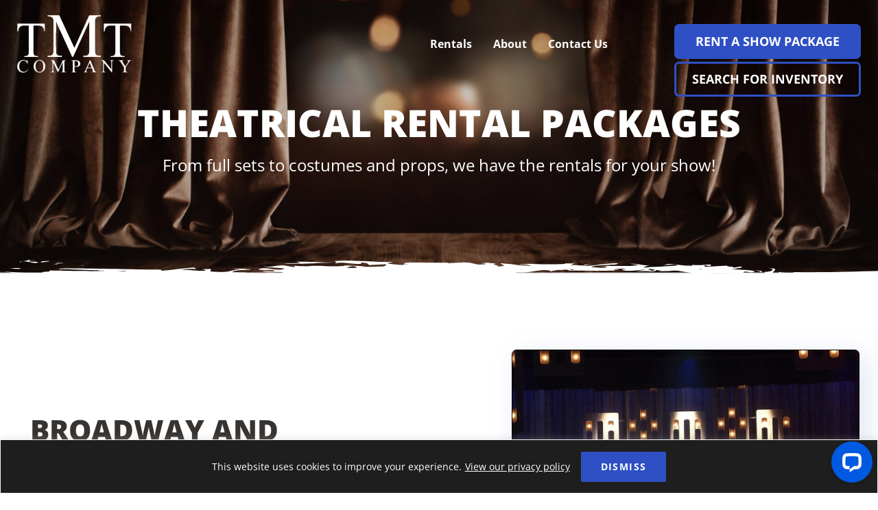

--- FILE ---
content_type: text/html; charset=UTF-8
request_url: https://www.tmtcompany.com/rentals/
body_size: 23830
content:
<!DOCTYPE html>
<html lang="en-US">
<head >
<meta charset="UTF-8" />
<meta name="viewport" content="width=device-width, initial-scale=1" />
<meta name='robots' content='index, follow, max-image-preview:large, max-snippet:-1, max-video-preview:-1' />

	<!-- This site is optimized with the Yoast SEO plugin v26.8 - https://yoast.com/product/yoast-seo-wordpress/ -->
	<title>Rentals - TMT Company</title>
<link data-rocket-prefetch href="https://fonts.googleapis.com" rel="dns-prefetch">
<link data-rocket-prefetch href="https://www.google-analytics.com" rel="dns-prefetch">
<link data-rocket-prefetch href="https://www.googletagmanager.com" rel="dns-prefetch">
<link data-rocket-prefetch href="https://cdn.livechatinc.com" rel="dns-prefetch">
<link data-rocket-prefetch href="https://secure.livechatinc.com" rel="dns-prefetch">
<link data-rocket-preload as="style" href="https://fonts.googleapis.com/css?family=Open%20Sans&#038;display=swap" rel="preload">
<link href="https://fonts.googleapis.com/css?family=Open%20Sans&#038;display=swap" media="print" onload="this.media=&#039;all&#039;" rel="stylesheet">
<noscript data-wpr-hosted-gf-parameters=""><link rel="stylesheet" href="https://fonts.googleapis.com/css?family=Open%20Sans&#038;display=swap"></noscript><link rel="preload" data-rocket-preload as="image" href="https://www.tmtcompany.com/wp-content/themes/tmt_company/images/hero-shape.svg" fetchpriority="high">
	<link rel="canonical" href="https://www.tmtcompany.com/rentals/" />
	<meta property="og:locale" content="en_US" />
	<meta property="og:type" content="article" />
	<meta property="og:title" content="Rentals - TMT Company" />
	<meta property="og:description" content="THEATRICAL RENTAL PACKAGES From full sets to costumes and props, we have the rentals for your show! BROADWAY AND NATIONAL TOUR RENTALS Use high quality sets, costumes, and props without having to build or buy... Read More" />
	<meta property="og:url" content="https://www.tmtcompany.com/rentals/" />
	<meta property="og:site_name" content="TMT Company" />
	<meta property="article:modified_time" content="2023-03-14T20:14:36+00:00" />
	<meta name="twitter:card" content="summary_large_image" />
	<meta name="twitter:label1" content="Est. reading time" />
	<meta name="twitter:data1" content="2 minutes" />
	<script type="application/ld+json" class="yoast-schema-graph">{"@context":"https://schema.org","@graph":[{"@type":"WebPage","@id":"https://www.tmtcompany.com/rentals/","url":"https://www.tmtcompany.com/rentals/","name":"Rentals - TMT Company","isPartOf":{"@id":"https://www.tmtcompany.com/#website"},"datePublished":"2022-11-24T09:01:20+00:00","dateModified":"2023-03-14T20:14:36+00:00","breadcrumb":{"@id":"https://www.tmtcompany.com/rentals/#breadcrumb"},"inLanguage":"en-US","potentialAction":[{"@type":"ReadAction","target":["https://www.tmtcompany.com/rentals/"]}]},{"@type":"BreadcrumbList","@id":"https://www.tmtcompany.com/rentals/#breadcrumb","itemListElement":[{"@type":"ListItem","position":1,"name":"Home","item":"https://www.tmtcompany.com/"},{"@type":"ListItem","position":2,"name":"Rentals"}]},{"@type":"WebSite","@id":"https://www.tmtcompany.com/#website","url":"https://www.tmtcompany.com/","name":"TMT Company","description":"","potentialAction":[{"@type":"SearchAction","target":{"@type":"EntryPoint","urlTemplate":"https://www.tmtcompany.com/?s={search_term_string}"},"query-input":{"@type":"PropertyValueSpecification","valueRequired":true,"valueName":"search_term_string"}}],"inLanguage":"en-US"}]}</script>
	<!-- / Yoast SEO plugin. -->


<link href='https://fonts.gstatic.com' crossorigin rel='preconnect' />
<link rel="alternate" type="application/rss+xml" title="TMT Company &raquo; Feed" href="https://www.tmtcompany.com/feed/" />
<link rel="alternate" title="oEmbed (JSON)" type="application/json+oembed" href="https://www.tmtcompany.com/wp-json/oembed/1.0/embed?url=https%3A%2F%2Fwww.tmtcompany.com%2Frentals%2F" />
<link rel="alternate" title="oEmbed (XML)" type="text/xml+oembed" href="https://www.tmtcompany.com/wp-json/oembed/1.0/embed?url=https%3A%2F%2Fwww.tmtcompany.com%2Frentals%2F&#038;format=xml" />
<style id='wp-img-auto-sizes-contain-inline-css' type='text/css'>
img:is([sizes=auto i],[sizes^="auto," i]){contain-intrinsic-size:3000px 1500px}
/*# sourceURL=wp-img-auto-sizes-contain-inline-css */
</style>
<link data-minify="1" rel='stylesheet' id='appalachian-mountain-club-amc-css' href='https://www.tmtcompany.com/wp-content/cache/min/1/wp-content/themes/tmt_company/style.css?ver=1769657666' type='text/css' media='all' />
<style id='wp-emoji-styles-inline-css' type='text/css'>

	img.wp-smiley, img.emoji {
		display: inline !important;
		border: none !important;
		box-shadow: none !important;
		height: 1em !important;
		width: 1em !important;
		margin: 0 0.07em !important;
		vertical-align: -0.1em !important;
		background: none !important;
		padding: 0 !important;
	}
/*# sourceURL=wp-emoji-styles-inline-css */
</style>
<link rel='stylesheet' id='wp-block-library-css' href='https://www.tmtcompany.com/wp-includes/css/dist/block-library/style.min.css?ver=6.9' type='text/css' media='all' />
<style id='global-styles-inline-css' type='text/css'>
:root{--wp--preset--aspect-ratio--square: 1;--wp--preset--aspect-ratio--4-3: 4/3;--wp--preset--aspect-ratio--3-4: 3/4;--wp--preset--aspect-ratio--3-2: 3/2;--wp--preset--aspect-ratio--2-3: 2/3;--wp--preset--aspect-ratio--16-9: 16/9;--wp--preset--aspect-ratio--9-16: 9/16;--wp--preset--color--black: #000000;--wp--preset--color--cyan-bluish-gray: #abb8c3;--wp--preset--color--white: #ffffff;--wp--preset--color--pale-pink: #f78da7;--wp--preset--color--vivid-red: #cf2e2e;--wp--preset--color--luminous-vivid-orange: #ff6900;--wp--preset--color--luminous-vivid-amber: #fcb900;--wp--preset--color--light-green-cyan: #7bdcb5;--wp--preset--color--vivid-green-cyan: #00d084;--wp--preset--color--pale-cyan-blue: #8ed1fc;--wp--preset--color--vivid-cyan-blue: #0693e3;--wp--preset--color--vivid-purple: #9b51e0;--wp--preset--gradient--vivid-cyan-blue-to-vivid-purple: linear-gradient(135deg,rgb(6,147,227) 0%,rgb(155,81,224) 100%);--wp--preset--gradient--light-green-cyan-to-vivid-green-cyan: linear-gradient(135deg,rgb(122,220,180) 0%,rgb(0,208,130) 100%);--wp--preset--gradient--luminous-vivid-amber-to-luminous-vivid-orange: linear-gradient(135deg,rgb(252,185,0) 0%,rgb(255,105,0) 100%);--wp--preset--gradient--luminous-vivid-orange-to-vivid-red: linear-gradient(135deg,rgb(255,105,0) 0%,rgb(207,46,46) 100%);--wp--preset--gradient--very-light-gray-to-cyan-bluish-gray: linear-gradient(135deg,rgb(238,238,238) 0%,rgb(169,184,195) 100%);--wp--preset--gradient--cool-to-warm-spectrum: linear-gradient(135deg,rgb(74,234,220) 0%,rgb(151,120,209) 20%,rgb(207,42,186) 40%,rgb(238,44,130) 60%,rgb(251,105,98) 80%,rgb(254,248,76) 100%);--wp--preset--gradient--blush-light-purple: linear-gradient(135deg,rgb(255,206,236) 0%,rgb(152,150,240) 100%);--wp--preset--gradient--blush-bordeaux: linear-gradient(135deg,rgb(254,205,165) 0%,rgb(254,45,45) 50%,rgb(107,0,62) 100%);--wp--preset--gradient--luminous-dusk: linear-gradient(135deg,rgb(255,203,112) 0%,rgb(199,81,192) 50%,rgb(65,88,208) 100%);--wp--preset--gradient--pale-ocean: linear-gradient(135deg,rgb(255,245,203) 0%,rgb(182,227,212) 50%,rgb(51,167,181) 100%);--wp--preset--gradient--electric-grass: linear-gradient(135deg,rgb(202,248,128) 0%,rgb(113,206,126) 100%);--wp--preset--gradient--midnight: linear-gradient(135deg,rgb(2,3,129) 0%,rgb(40,116,252) 100%);--wp--preset--font-size--small: 13px;--wp--preset--font-size--medium: 20px;--wp--preset--font-size--large: 36px;--wp--preset--font-size--x-large: 42px;--wp--preset--spacing--20: 0.44rem;--wp--preset--spacing--30: 0.67rem;--wp--preset--spacing--40: 1rem;--wp--preset--spacing--50: 1.5rem;--wp--preset--spacing--60: 2.25rem;--wp--preset--spacing--70: 3.38rem;--wp--preset--spacing--80: 5.06rem;--wp--preset--shadow--natural: 6px 6px 9px rgba(0, 0, 0, 0.2);--wp--preset--shadow--deep: 12px 12px 50px rgba(0, 0, 0, 0.4);--wp--preset--shadow--sharp: 6px 6px 0px rgba(0, 0, 0, 0.2);--wp--preset--shadow--outlined: 6px 6px 0px -3px rgb(255, 255, 255), 6px 6px rgb(0, 0, 0);--wp--preset--shadow--crisp: 6px 6px 0px rgb(0, 0, 0);}:where(.is-layout-flex){gap: 0.5em;}:where(.is-layout-grid){gap: 0.5em;}body .is-layout-flex{display: flex;}.is-layout-flex{flex-wrap: wrap;align-items: center;}.is-layout-flex > :is(*, div){margin: 0;}body .is-layout-grid{display: grid;}.is-layout-grid > :is(*, div){margin: 0;}:where(.wp-block-columns.is-layout-flex){gap: 2em;}:where(.wp-block-columns.is-layout-grid){gap: 2em;}:where(.wp-block-post-template.is-layout-flex){gap: 1.25em;}:where(.wp-block-post-template.is-layout-grid){gap: 1.25em;}.has-black-color{color: var(--wp--preset--color--black) !important;}.has-cyan-bluish-gray-color{color: var(--wp--preset--color--cyan-bluish-gray) !important;}.has-white-color{color: var(--wp--preset--color--white) !important;}.has-pale-pink-color{color: var(--wp--preset--color--pale-pink) !important;}.has-vivid-red-color{color: var(--wp--preset--color--vivid-red) !important;}.has-luminous-vivid-orange-color{color: var(--wp--preset--color--luminous-vivid-orange) !important;}.has-luminous-vivid-amber-color{color: var(--wp--preset--color--luminous-vivid-amber) !important;}.has-light-green-cyan-color{color: var(--wp--preset--color--light-green-cyan) !important;}.has-vivid-green-cyan-color{color: var(--wp--preset--color--vivid-green-cyan) !important;}.has-pale-cyan-blue-color{color: var(--wp--preset--color--pale-cyan-blue) !important;}.has-vivid-cyan-blue-color{color: var(--wp--preset--color--vivid-cyan-blue) !important;}.has-vivid-purple-color{color: var(--wp--preset--color--vivid-purple) !important;}.has-black-background-color{background-color: var(--wp--preset--color--black) !important;}.has-cyan-bluish-gray-background-color{background-color: var(--wp--preset--color--cyan-bluish-gray) !important;}.has-white-background-color{background-color: var(--wp--preset--color--white) !important;}.has-pale-pink-background-color{background-color: var(--wp--preset--color--pale-pink) !important;}.has-vivid-red-background-color{background-color: var(--wp--preset--color--vivid-red) !important;}.has-luminous-vivid-orange-background-color{background-color: var(--wp--preset--color--luminous-vivid-orange) !important;}.has-luminous-vivid-amber-background-color{background-color: var(--wp--preset--color--luminous-vivid-amber) !important;}.has-light-green-cyan-background-color{background-color: var(--wp--preset--color--light-green-cyan) !important;}.has-vivid-green-cyan-background-color{background-color: var(--wp--preset--color--vivid-green-cyan) !important;}.has-pale-cyan-blue-background-color{background-color: var(--wp--preset--color--pale-cyan-blue) !important;}.has-vivid-cyan-blue-background-color{background-color: var(--wp--preset--color--vivid-cyan-blue) !important;}.has-vivid-purple-background-color{background-color: var(--wp--preset--color--vivid-purple) !important;}.has-black-border-color{border-color: var(--wp--preset--color--black) !important;}.has-cyan-bluish-gray-border-color{border-color: var(--wp--preset--color--cyan-bluish-gray) !important;}.has-white-border-color{border-color: var(--wp--preset--color--white) !important;}.has-pale-pink-border-color{border-color: var(--wp--preset--color--pale-pink) !important;}.has-vivid-red-border-color{border-color: var(--wp--preset--color--vivid-red) !important;}.has-luminous-vivid-orange-border-color{border-color: var(--wp--preset--color--luminous-vivid-orange) !important;}.has-luminous-vivid-amber-border-color{border-color: var(--wp--preset--color--luminous-vivid-amber) !important;}.has-light-green-cyan-border-color{border-color: var(--wp--preset--color--light-green-cyan) !important;}.has-vivid-green-cyan-border-color{border-color: var(--wp--preset--color--vivid-green-cyan) !important;}.has-pale-cyan-blue-border-color{border-color: var(--wp--preset--color--pale-cyan-blue) !important;}.has-vivid-cyan-blue-border-color{border-color: var(--wp--preset--color--vivid-cyan-blue) !important;}.has-vivid-purple-border-color{border-color: var(--wp--preset--color--vivid-purple) !important;}.has-vivid-cyan-blue-to-vivid-purple-gradient-background{background: var(--wp--preset--gradient--vivid-cyan-blue-to-vivid-purple) !important;}.has-light-green-cyan-to-vivid-green-cyan-gradient-background{background: var(--wp--preset--gradient--light-green-cyan-to-vivid-green-cyan) !important;}.has-luminous-vivid-amber-to-luminous-vivid-orange-gradient-background{background: var(--wp--preset--gradient--luminous-vivid-amber-to-luminous-vivid-orange) !important;}.has-luminous-vivid-orange-to-vivid-red-gradient-background{background: var(--wp--preset--gradient--luminous-vivid-orange-to-vivid-red) !important;}.has-very-light-gray-to-cyan-bluish-gray-gradient-background{background: var(--wp--preset--gradient--very-light-gray-to-cyan-bluish-gray) !important;}.has-cool-to-warm-spectrum-gradient-background{background: var(--wp--preset--gradient--cool-to-warm-spectrum) !important;}.has-blush-light-purple-gradient-background{background: var(--wp--preset--gradient--blush-light-purple) !important;}.has-blush-bordeaux-gradient-background{background: var(--wp--preset--gradient--blush-bordeaux) !important;}.has-luminous-dusk-gradient-background{background: var(--wp--preset--gradient--luminous-dusk) !important;}.has-pale-ocean-gradient-background{background: var(--wp--preset--gradient--pale-ocean) !important;}.has-electric-grass-gradient-background{background: var(--wp--preset--gradient--electric-grass) !important;}.has-midnight-gradient-background{background: var(--wp--preset--gradient--midnight) !important;}.has-small-font-size{font-size: var(--wp--preset--font-size--small) !important;}.has-medium-font-size{font-size: var(--wp--preset--font-size--medium) !important;}.has-large-font-size{font-size: var(--wp--preset--font-size--large) !important;}.has-x-large-font-size{font-size: var(--wp--preset--font-size--x-large) !important;}
/*# sourceURL=global-styles-inline-css */
</style>

<style id='classic-theme-styles-inline-css' type='text/css'>
/*! This file is auto-generated */
.wp-block-button__link{color:#fff;background-color:#32373c;border-radius:9999px;box-shadow:none;text-decoration:none;padding:calc(.667em + 2px) calc(1.333em + 2px);font-size:1.125em}.wp-block-file__button{background:#32373c;color:#fff;text-decoration:none}
/*# sourceURL=/wp-includes/css/classic-themes.min.css */
</style>
<link data-minify="1" rel='stylesheet' id='cvw-pb-animation-styles-css' href='https://www.tmtcompany.com/wp-content/cache/min/1/wp-content/plugins/cvw-pb-animation/aos.css?ver=1769657666' type='text/css' media='all' />
<link rel='stylesheet' id='siteorigin-panels-front-css' href='https://www.tmtcompany.com/wp-content/plugins/siteorigin-panels/css/front-flex.min.css?ver=2.33.5' type='text/css' media='all' />
<link data-minify="1" rel='stylesheet' id='sow-image-default-dbf295114b96-26-css' href='https://www.tmtcompany.com/wp-content/cache/min/1/wp-content/uploads/siteorigin-widgets/sow-image-default-dbf295114b96-26.css?ver=1769661744' type='text/css' media='all' />
<link data-minify="1" rel='stylesheet' id='sow-image-default-c67d20f9f743-26-css' href='https://www.tmtcompany.com/wp-content/cache/min/1/wp-content/uploads/siteorigin-widgets/sow-image-default-c67d20f9f743-26.css?ver=1769661744' type='text/css' media='all' />
<link data-minify="1" rel='stylesheet' id='tiny-slider-css-css' href='https://www.tmtcompany.com/wp-content/cache/min/1/wp-content/themes/tmt_company/tinyslider/tiny-slider.css?ver=1769657666' type='text/css' media='all' />
<link data-minify="1" rel='stylesheet' id='dashicons-css' href='https://www.tmtcompany.com/wp-content/cache/min/1/wp-includes/css/dashicons.min.css?ver=1769657666' type='text/css' media='all' />
<link data-minify="1" rel='stylesheet' id='tf-fonts-css' href='https://www.tmtcompany.com/wp-content/cache/min/1/wp-content/themes/tmt_company/fonts/fonts.css?ver=1769657666' type='text/css' media='all' />
<link data-minify="1" rel='stylesheet' id='wpdreams-asl-basic-css' href='https://www.tmtcompany.com/wp-content/cache/min/1/wp-content/plugins/ajax-search-lite/css/style.basic.css?ver=1769657666' type='text/css' media='all' />
<style id='wpdreams-asl-basic-inline-css' type='text/css'>

					div[id*='ajaxsearchlitesettings'].searchsettings .asl_option_inner label {
						font-size: 0px !important;
						color: rgba(0, 0, 0, 0);
					}
					div[id*='ajaxsearchlitesettings'].searchsettings .asl_option_inner label:after {
						font-size: 11px !important;
						position: absolute;
						top: 0;
						left: 0;
						z-index: 1;
					}
					.asl_w_container {
						width: 100%;
						margin: 0px 0px 0px 0px;
						min-width: 200px;
					}
					div[id*='ajaxsearchlite'].asl_m {
						width: 100%;
					}
					div[id*='ajaxsearchliteres'].wpdreams_asl_results div.resdrg span.highlighted {
						font-weight: bold;
						color: rgba(217, 49, 43, 1);
						background-color: rgba(238, 238, 238, 1);
					}
					div[id*='ajaxsearchliteres'].wpdreams_asl_results .results img.asl_image {
						width: 70px;
						height: 70px;
						object-fit: cover;
					}
					div[id*='ajaxsearchlite'].asl_r .results {
						max-height: none;
					}
					div[id*='ajaxsearchlite'].asl_r {
						position: absolute;
					}
				
						div.asl_r.asl_w.vertical .results .item::after {
							display: block;
							position: absolute;
							bottom: 0;
							content: '';
							height: 1px;
							width: 100%;
							background: #D8D8D8;
						}
						div.asl_r.asl_w.vertical .results .item.asl_last_item::after {
							display: none;
						}
					
/*# sourceURL=wpdreams-asl-basic-inline-css */
</style>
<link data-minify="1" rel='stylesheet' id='wpdreams-asl-instance-css' href='https://www.tmtcompany.com/wp-content/cache/min/1/wp-content/plugins/ajax-search-lite/css/style-simple-red.css?ver=1769657666' type='text/css' media='all' />
<style id='rocket-lazyload-inline-css' type='text/css'>
.rll-youtube-player{position:relative;padding-bottom:56.23%;height:0;overflow:hidden;max-width:100%;}.rll-youtube-player:focus-within{outline: 2px solid currentColor;outline-offset: 5px;}.rll-youtube-player iframe{position:absolute;top:0;left:0;width:100%;height:100%;z-index:100;background:0 0}.rll-youtube-player img{bottom:0;display:block;left:0;margin:auto;max-width:100%;width:100%;position:absolute;right:0;top:0;border:none;height:auto;-webkit-transition:.4s all;-moz-transition:.4s all;transition:.4s all}.rll-youtube-player img:hover{-webkit-filter:brightness(75%)}.rll-youtube-player .play{height:100%;width:100%;left:0;top:0;position:absolute;background:url(https://www.tmtcompany.com/wp-content/plugins/wp-rocket/assets/img/youtube.png) no-repeat center;background-color: transparent !important;cursor:pointer;border:none;}
/*# sourceURL=rocket-lazyload-inline-css */
</style>
<script type="text/javascript" id="cookie-law-info-js-extra">
/* <![CDATA[ */
var _ckyConfig = {"_ipData":[],"_assetsURL":"https://www.tmtcompany.com/wp-content/plugins/cookie-law-info/lite/frontend/images/","_publicURL":"https://www.tmtcompany.com","_expiry":"365","_categories":[{"name":"Necessary","slug":"necessary","isNecessary":true,"ccpaDoNotSell":true,"cookies":[],"active":true,"defaultConsent":{"gdpr":true,"ccpa":true}},{"name":"Functional","slug":"functional","isNecessary":false,"ccpaDoNotSell":true,"cookies":[],"active":true,"defaultConsent":{"gdpr":false,"ccpa":false}},{"name":"Analytics","slug":"analytics","isNecessary":false,"ccpaDoNotSell":true,"cookies":[],"active":true,"defaultConsent":{"gdpr":false,"ccpa":false}},{"name":"Performance","slug":"performance","isNecessary":false,"ccpaDoNotSell":true,"cookies":[],"active":true,"defaultConsent":{"gdpr":false,"ccpa":false}},{"name":"Advertisement","slug":"advertisement","isNecessary":false,"ccpaDoNotSell":true,"cookies":[],"active":true,"defaultConsent":{"gdpr":false,"ccpa":false}}],"_activeLaw":"gdpr","_rootDomain":"","_block":"1","_showBanner":"1","_bannerConfig":{"settings":{"type":"classic","preferenceCenterType":"pushdown","position":"bottom","applicableLaw":"gdpr"},"behaviours":{"reloadBannerOnAccept":false,"loadAnalyticsByDefault":false,"animations":{"onLoad":"animate","onHide":"sticky"}},"config":{"revisitConsent":{"status":false,"tag":"revisit-consent","position":"bottom-left","meta":{"url":"#"},"styles":{"background-color":"#2F50C4"},"elements":{"title":{"type":"text","tag":"revisit-consent-title","status":true,"styles":{"color":"#0056a7"}}}},"preferenceCenter":{"toggle":{"status":true,"tag":"detail-category-toggle","type":"toggle","states":{"active":{"styles":{"background-color":"#1863DC"}},"inactive":{"styles":{"background-color":"#D0D5D2"}}}}},"categoryPreview":{"status":false,"toggle":{"status":true,"tag":"detail-category-preview-toggle","type":"toggle","states":{"active":{"styles":{"background-color":"#1863DC"}},"inactive":{"styles":{"background-color":"#D0D5D2"}}}}},"videoPlaceholder":{"status":true,"styles":{"background-color":"#000000","border-color":"#000000cc","color":"#ffffff"}},"readMore":{"status":true,"tag":"readmore-button","type":"link","meta":{"noFollow":true,"newTab":true},"styles":{"color":"#FFFFFF","background-color":"transparent","border-color":"transparent"}},"showMore":{"status":true,"tag":"show-desc-button","type":"button","styles":{"color":"#1863DC"}},"showLess":{"status":true,"tag":"hide-desc-button","type":"button","styles":{"color":"#1863DC"}},"alwaysActive":{"status":true,"tag":"always-active","styles":{"color":"#008000"}},"manualLinks":{"status":true,"tag":"manual-links","type":"link","styles":{"color":"#1863DC"}},"auditTable":{"status":false},"optOption":{"status":true,"toggle":{"status":true,"tag":"optout-option-toggle","type":"toggle","states":{"active":{"styles":{"background-color":"#1863dc"}},"inactive":{"styles":{"background-color":"#FFFFFF"}}}}}}},"_version":"3.3.9.1","_logConsent":"1","_tags":[{"tag":"accept-button","styles":{"color":"#FFFFFF","background-color":"#2F50C4","border-color":"#2F50C4"}},{"tag":"reject-button","styles":{"color":"#2F50C4","background-color":"#FFFFFF","border-color":"#2F50C4"}},{"tag":"settings-button","styles":{"color":"#2F50C4","background-color":"#FFFFFF","border-color":"#2F50C4"}},{"tag":"readmore-button","styles":{"color":"#FFFFFF","background-color":"transparent","border-color":"transparent"}},{"tag":"donotsell-button","styles":{"color":"#1863DC","background-color":"transparent","border-color":"transparent"}},{"tag":"show-desc-button","styles":{"color":"#1863DC"}},{"tag":"hide-desc-button","styles":{"color":"#1863DC"}},{"tag":"cky-always-active","styles":[]},{"tag":"cky-link","styles":[]},{"tag":"accept-button","styles":{"color":"#FFFFFF","background-color":"#2F50C4","border-color":"#2F50C4"}},{"tag":"revisit-consent","styles":{"background-color":"#2F50C4"}}],"_shortCodes":[{"key":"cky_readmore","content":"\u003Ca href=\"/privacy-policy/\" class=\"cky-policy\" aria-label=\"View our privacy policy\" target=\"_blank\" rel=\"noopener\" data-cky-tag=\"readmore-button\"\u003EView our privacy policy\u003C/a\u003E","tag":"readmore-button","status":true,"attributes":{"rel":"nofollow","target":"_blank"}},{"key":"cky_show_desc","content":"\u003Cbutton class=\"cky-show-desc-btn\" data-cky-tag=\"show-desc-button\" aria-label=\"Show more\"\u003EShow more\u003C/button\u003E","tag":"show-desc-button","status":true,"attributes":[]},{"key":"cky_hide_desc","content":"\u003Cbutton class=\"cky-show-desc-btn\" data-cky-tag=\"hide-desc-button\" aria-label=\"Show less\"\u003EShow less\u003C/button\u003E","tag":"hide-desc-button","status":true,"attributes":[]},{"key":"cky_optout_show_desc","content":"[cky_optout_show_desc]","tag":"optout-show-desc-button","status":true,"attributes":[]},{"key":"cky_optout_hide_desc","content":"[cky_optout_hide_desc]","tag":"optout-hide-desc-button","status":true,"attributes":[]},{"key":"cky_category_toggle_label","content":"[cky_{{status}}_category_label] [cky_preference_{{category_slug}}_title]","tag":"","status":true,"attributes":[]},{"key":"cky_enable_category_label","content":"Enable","tag":"","status":true,"attributes":[]},{"key":"cky_disable_category_label","content":"Disable","tag":"","status":true,"attributes":[]},{"key":"cky_video_placeholder","content":"\u003Cdiv class=\"video-placeholder-normal\" data-cky-tag=\"video-placeholder\" id=\"[UNIQUEID]\"\u003E\u003Cp class=\"video-placeholder-text-normal\" data-cky-tag=\"placeholder-title\"\u003EPlease accept the cookie consent\u003C/p\u003E\u003C/div\u003E","tag":"","status":true,"attributes":[]},{"key":"cky_enable_optout_label","content":"Enable","tag":"","status":true,"attributes":[]},{"key":"cky_disable_optout_label","content":"Disable","tag":"","status":true,"attributes":[]},{"key":"cky_optout_toggle_label","content":"[cky_{{status}}_optout_label] [cky_optout_option_title]","tag":"","status":true,"attributes":[]},{"key":"cky_optout_option_title","content":"Do Not Sell My Personal Information","tag":"","status":true,"attributes":[]},{"key":"cky_optout_close_label","content":"Close","tag":"","status":true,"attributes":[]},{"key":"cky_preference_close_label","content":"Close","tag":"","status":true,"attributes":[]}],"_rtl":"","_language":"en","_providersToBlock":[]};
var _ckyStyles = {"css":".cky-hide{display: none;}.cky-btn-revisit-wrapper{display: flex; align-items: center; justify-content: center; background: #0056a7; width: 45px; height: 45px; border-radius: 50%; position: fixed; z-index: 999999; cursor: pointer;}.cky-revisit-bottom-left{bottom: 15px; left: 15px;}.cky-revisit-bottom-right{bottom: 15px; right: 15px;}.cky-btn-revisit-wrapper .cky-btn-revisit{display: flex; align-items: center; justify-content: center; background: none; border: none; cursor: pointer; position: relative; margin: 0; padding: 0;}.cky-btn-revisit-wrapper .cky-btn-revisit img{max-width: fit-content; margin: 0; height: 30px; width: 30px;}.cky-revisit-bottom-left:hover::before{content: attr(data-tooltip); position: absolute; background: #4E4B66; color: #ffffff; left: calc(100% + 7px); font-size: 12px; line-height: 16px; width: max-content; padding: 4px 8px; border-radius: 4px;}.cky-revisit-bottom-left:hover::after{position: absolute; content: \"\"; border: 5px solid transparent; left: calc(100% + 2px); border-left-width: 0; border-right-color: #4E4B66;}.cky-revisit-bottom-right:hover::before{content: attr(data-tooltip); position: absolute; background: #4E4B66; color: #ffffff; right: calc(100% + 7px); font-size: 12px; line-height: 16px; width: max-content; padding: 4px 8px; border-radius: 4px;}.cky-revisit-bottom-right:hover::after{position: absolute; content: \"\"; border: 5px solid transparent; right: calc(100% + 2px); border-right-width: 0; border-left-color: #4E4B66;}.cky-revisit-hide{display: none;}.cky-consent-container{position: fixed; width: 100%; box-sizing: border-box; z-index: 9999999;}.cky-classic-bottom{bottom: 0; left: 0;}.cky-classic-top{top: 0; left: 0;}.cky-consent-container .cky-consent-bar{background: #ffffff; border: 1px solid; padding: 16.5px 24px; box-shadow: 0 -1px 10px 0 #acabab4d;}.cky-consent-bar .cky-banner-btn-close{position: absolute; right: 9px; top: 5px; background: none; border: none; cursor: pointer; padding: 0; margin: 0; height: auto; width: auto; min-height: 0; line-height: 0; text-shadow: none; box-shadow: none;}.cky-consent-bar .cky-banner-btn-close img{width: 9px; height: 9px; margin: 0;}.cky-custom-brand-logo-wrapper .cky-custom-brand-logo{width: 100px; height: auto; margin: 0 0 10px 0;}.cky-notice .cky-title{color: #212121; font-weight: 700; font-size: 18px; line-height: 24px; margin: 0 0 10px 0;}.cky-notice-group{display: flex; justify-content: space-between; align-items: center;}.cky-notice-des *{font-size: 14px;}.cky-notice-des{color: #212121; font-size: 14px; line-height: 24px; font-weight: 400;}.cky-notice-des img{height: 25px; width: 25px;}.cky-consent-bar .cky-notice-des p{color: inherit; margin-top: 0; overflow-wrap: break-word;}.cky-notice-des p:last-child{margin-bottom: 0;}.cky-notice-des a.cky-policy,.cky-notice-des button.cky-policy{font-size: 14px; color: #1863dc; white-space: nowrap; cursor: pointer; background: transparent; border: 1px solid; text-decoration: underline;}.cky-notice-des button.cky-policy{padding: 0;}.cky-notice-des a.cky-policy:focus-visible,.cky-consent-bar .cky-banner-btn-close:focus-visible,.cky-notice-des button.cky-policy:focus-visible,.cky-category-direct-switch input[type=\"checkbox\"]:focus-visible,.cky-preference-content-wrapper .cky-show-desc-btn:focus-visible,.cky-accordion-header .cky-accordion-btn:focus-visible,.cky-switch input[type=\"checkbox\"]:focus-visible,.cky-footer-wrapper a:focus-visible,.cky-btn:focus-visible{outline: 2px solid #1863dc; outline-offset: 2px;}.cky-btn:focus:not(:focus-visible),.cky-accordion-header .cky-accordion-btn:focus:not(:focus-visible),.cky-preference-content-wrapper .cky-show-desc-btn:focus:not(:focus-visible),.cky-btn-revisit-wrapper .cky-btn-revisit:focus:not(:focus-visible),.cky-preference-header .cky-btn-close:focus:not(:focus-visible),.cky-banner-btn-close:focus:not(:focus-visible){outline: 0;}button.cky-show-desc-btn:not(:hover):not(:active){color: #1863dc; background: transparent;}button.cky-accordion-btn:not(:hover):not(:active),button.cky-banner-btn-close:not(:hover):not(:active),button.cky-btn-close:not(:hover):not(:active),button.cky-btn-revisit:not(:hover):not(:active){background: transparent;}.cky-consent-bar button:hover,.cky-modal.cky-modal-open button:hover,.cky-consent-bar button:focus,.cky-modal.cky-modal-open button:focus{text-decoration: none;}.cky-notice-btn-wrapper{display: flex; justify-content: center; align-items: center; margin-left: 15px;}.cky-notice-btn-wrapper .cky-btn{text-shadow: none; box-shadow: none;}.cky-btn{font-size: 14px; font-family: inherit; line-height: 24px; padding: 8px 27px; font-weight: 500; margin: 0 8px 0 0; border-radius: 2px; white-space: nowrap; cursor: pointer; text-align: center; text-transform: none; min-height: 0;}.cky-btn:hover{opacity: 0.8;}.cky-btn-customize{color: #1863dc; background: transparent; border: 2px solid; border-color: #1863dc; padding: 8px 28px 8px 14px; position: relative;}.cky-btn-reject{color: #1863dc; background: transparent; border: 2px solid #1863dc;}.cky-btn-accept{background: #1863dc; color: #ffffff; border: 2px solid #1863dc;}.cky-consent-bar .cky-btn-customize::after{position: absolute; content: \"\"; display: inline-block; top: 18px; right: 12px; border-left: 5px solid transparent; border-right: 5px solid transparent; border-top: 6px solid; border-top-color: inherit;}.cky-consent-container.cky-consent-bar-expand .cky-btn-customize::after{transform: rotate(-180deg);}.cky-btn:last-child{margin-right: 0;}@media (max-width: 768px){.cky-notice-group{display: block;}.cky-notice-btn-wrapper{margin: 0;}.cky-notice-btn-wrapper{flex-wrap: wrap;}.cky-notice-btn-wrapper .cky-btn{flex: auto; max-width: 100%; margin-top: 10px; white-space: unset;}}@media (max-width: 576px){.cky-btn-accept{order: 1; width: 100%;}.cky-btn-customize{order: 2;}.cky-btn-reject{order: 3; margin-right: 0;}.cky-consent-container.cky-consent-bar-expand .cky-consent-bar{display: none;}.cky-consent-container .cky-consent-bar{padding: 16.5px 0;}.cky-custom-brand-logo-wrapper .cky-custom-brand-logo, .cky-notice .cky-title, .cky-notice-des, .cky-notice-btn-wrapper, .cky-category-direct-preview-wrapper{padding: 0 24px;}.cky-notice-des{max-height: 40vh; overflow-y: scroll;}}@media (max-width: 352px){.cky-notice .cky-title{font-size: 16px;}.cky-notice-des *{font-size: 12px;}.cky-notice-des, .cky-btn, .cky-notice-des a.cky-policy{font-size: 12px;}}.cky-preference-wrapper{display: none;}.cky-consent-container.cky-classic-bottom.cky-consent-bar-expand{animation: cky-classic-expand 1s;}.cky-consent-container.cky-classic-bottom.cky-consent-bar-expand .cky-preference-wrapper{display: block;}@keyframes cky-classic-expand{0%{transform: translateY(50%);}100%{transform: translateY(0%);}}.cky-consent-container.cky-classic-top .cky-preference-wrapper{animation: cky-classic-top-expand 1s;}.cky-consent-container.cky-classic-top.cky-consent-bar-expand .cky-preference-wrapper{display: block;}@keyframes cky-classic-top-expand{0%{opacity: 0; transform: translateY(-50%);}50%{opacity: 0;}100%{opacity: 1; transform: translateY(0%);}}.cky-preference{padding: 0 24px; color: #212121; overflow-y: scroll; max-height: 48vh;}.cky-preference-center,.cky-preference,.cky-preference-header,.cky-footer-wrapper{background-color: inherit;}.cky-preference-center,.cky-preference,.cky-preference-body-wrapper,.cky-accordion-wrapper{color: inherit;}.cky-preference-header .cky-btn-close{cursor: pointer; vertical-align: middle; padding: 0; margin: 0; display: none; background: none; border: none; height: auto; width: auto; min-height: 0; line-height: 0; box-shadow: none; text-shadow: none;}.cky-preference-header .cky-btn-close img{margin: 0; height: 10px; width: 10px;}.cky-preference-header{margin: 16px 0 0 0; display: flex; align-items: center; justify-content: space-between;}.cky-preference-header .cky-preference-title{font-size: 18px; font-weight: 700; line-height: 24px;}.cky-preference-content-wrapper *{font-size: 14px;}.cky-preference-content-wrapper{font-size: 14px; line-height: 24px; font-weight: 400; padding: 12px 0; border-bottom: 1px solid;}.cky-preference-content-wrapper img{height: 25px; width: 25px;}.cky-preference-content-wrapper .cky-show-desc-btn{font-size: 14px; font-family: inherit; color: #1863dc; text-decoration: none; line-height: 24px; padding: 0; margin: 0; white-space: nowrap; cursor: pointer; background: transparent; border-color: transparent; text-transform: none; min-height: 0; text-shadow: none; box-shadow: none;}.cky-preference-body-wrapper .cky-preference-content-wrapper p{color: inherit; margin-top: 0;}.cky-accordion-wrapper{margin-bottom: 10px;}.cky-accordion{border-bottom: 1px solid;}.cky-accordion:last-child{border-bottom: none;}.cky-accordion .cky-accordion-item{display: flex; margin-top: 10px;}.cky-accordion .cky-accordion-body{display: none;}.cky-accordion.cky-accordion-active .cky-accordion-body{display: block; padding: 0 22px; margin-bottom: 16px;}.cky-accordion-header-wrapper{cursor: pointer; width: 100%;}.cky-accordion-item .cky-accordion-header{display: flex; justify-content: space-between; align-items: center;}.cky-accordion-header .cky-accordion-btn{font-size: 16px; font-family: inherit; color: #212121; line-height: 24px; background: none; border: none; font-weight: 700; padding: 0; margin: 0; cursor: pointer; text-transform: none; min-height: 0; text-shadow: none; box-shadow: none;}.cky-accordion-header .cky-always-active{color: #008000; font-weight: 600; line-height: 24px; font-size: 14px;}.cky-accordion-header-des *{font-size: 14px;}.cky-accordion-header-des{color: #212121; font-size: 14px; line-height: 24px; margin: 10px 0 16px 0;}.cky-accordion-header-wrapper .cky-accordion-header-des p{color: inherit; margin-top: 0;}.cky-accordion-chevron{margin-right: 22px; position: relative; cursor: pointer;}.cky-accordion-chevron-hide{display: none;}.cky-accordion .cky-accordion-chevron i::before{content: \"\"; position: absolute; border-right: 1.4px solid; border-bottom: 1.4px solid; border-color: inherit; height: 6px; width: 6px; -webkit-transform: rotate(-45deg); -moz-transform: rotate(-45deg); -ms-transform: rotate(-45deg); -o-transform: rotate(-45deg); transform: rotate(-45deg); transition: all 0.2s ease-in-out; top: 8px;}.cky-accordion.cky-accordion-active .cky-accordion-chevron i::before{-webkit-transform: rotate(45deg); -moz-transform: rotate(45deg); -ms-transform: rotate(45deg); -o-transform: rotate(45deg); transform: rotate(45deg);}.cky-audit-table{background: #f4f4f4; border-radius: 6px;}.cky-audit-table .cky-empty-cookies-text{color: inherit; font-size: 12px; line-height: 24px; margin: 0; padding: 10px;}.cky-audit-table .cky-cookie-des-table{font-size: 12px; line-height: 24px; font-weight: normal; padding: 15px 10px; border-bottom: 1px solid; border-bottom-color: inherit; margin: 0;}.cky-audit-table .cky-cookie-des-table:last-child{border-bottom: none;}.cky-audit-table .cky-cookie-des-table li{list-style-type: none; display: flex; padding: 3px 0;}.cky-audit-table .cky-cookie-des-table li:first-child{padding-top: 0;}.cky-cookie-des-table li div:first-child{width: 100px; font-weight: 600; word-break: break-word; word-wrap: break-word;}.cky-cookie-des-table li div:last-child{flex: 1; word-break: break-word; word-wrap: break-word; margin-left: 8px;}.cky-cookie-des-table li div:last-child p{color: inherit; margin-top: 0;}.cky-cookie-des-table li div:last-child p:last-child{margin-bottom: 0;}.cky-prefrence-btn-wrapper{display: flex; align-items: center; justify-content: flex-end; padding: 18px 24px; border-top: 1px solid;}.cky-prefrence-btn-wrapper .cky-btn{text-shadow: none; box-shadow: none;}.cky-category-direct-preview-btn-wrapper .cky-btn-preferences{text-shadow: none; box-shadow: none;}.cky-prefrence-btn-wrapper .cky-btn-accept,.cky-prefrence-btn-wrapper .cky-btn-reject{display: none;}.cky-btn-preferences{color: #1863dc; background: transparent; border: 2px solid #1863dc;}.cky-footer-wrapper{position: relative;}.cky-footer-shadow{display: block; width: 100%; height: 40px; background: linear-gradient(180deg, rgba(255, 255, 255, 0) 0%, #ffffff 100%); position: absolute; bottom: 100%;}.cky-preference-center,.cky-preference,.cky-preference-body-wrapper,.cky-preference-content-wrapper,.cky-accordion-wrapper,.cky-accordion,.cky-footer-wrapper,.cky-prefrence-btn-wrapper{border-color: inherit;}@media (max-width: 768px){.cky-preference{max-height: 35vh;}}@media (max-width: 576px){.cky-consent-bar-hide{display: none;}.cky-preference{max-height: 100vh; padding: 0;}.cky-preference-body-wrapper{padding: 60px 24px 200px;}.cky-preference-body-wrapper-reject-hide{padding: 60px 24px 165px;}.cky-preference-header{position: fixed; width: 100%; box-sizing: border-box; z-index: 999999999; margin: 0; padding: 16px 24px; border-bottom: 1px solid #f4f4f4;}.cky-preference-header .cky-btn-close{display: block;}.cky-prefrence-btn-wrapper{display: block;}.cky-accordion.cky-accordion-active .cky-accordion-body{padding-right: 0;}.cky-prefrence-btn-wrapper .cky-btn{width: 100%; margin-top: 10px; margin-right: 0;}.cky-prefrence-btn-wrapper .cky-btn:first-child{margin-top: 0;}.cky-accordion:last-child{padding-bottom: 20px;}.cky-prefrence-btn-wrapper .cky-btn-accept, .cky-prefrence-btn-wrapper .cky-btn-reject{display: block;}.cky-footer-wrapper{position: fixed; bottom: 0; width: 100%;}}@media (max-width: 425px){.cky-accordion-chevron{margin-right: 15px;}.cky-accordion.cky-accordion-active .cky-accordion-body{padding: 0 15px;}}@media (max-width: 352px){.cky-preference-header .cky-preference-title{font-size: 16px;}.cky-preference-content-wrapper *, .cky-accordion-header-des *{font-size: 12px;}.cky-accordion-header-des, .cky-preference-content-wrapper, .cky-preference-content-wrapper .cky-show-desc-btn{font-size: 12px;}.cky-accordion-header .cky-accordion-btn{font-size: 14px;}}.cky-category-direct-preview-wrapper{display: flex; flex-wrap: wrap; align-items: center; justify-content: space-between; margin-top: 16px;}.cky-category-direct-preview{display: flex; flex-wrap: wrap; align-items: center; font-size: 14px; font-weight: 600; line-height: 24px; color: #212121;}.cky-category-direct-preview-section{width: 100%; display: flex; justify-content: space-between; flex-wrap: wrap;}.cky-category-direct-item{display: flex; margin: 0 30px 10px 0; cursor: pointer;}.cky-category-direct-item label{font-size: 14px; font-weight: 600; margin-right: 10px; cursor: pointer; word-break: break-word;}.cky-category-direct-switch input[type=\"checkbox\"]{display: inline-block; position: relative; width: 33px; height: 18px; margin: 0; background: #d0d5d2; -webkit-appearance: none; border-radius: 50px; border: none; cursor: pointer; vertical-align: middle; outline: 0; top: 0;}.cky-category-direct-switch input[type=\"checkbox\"]:checked{background: #1863dc;}.cky-category-direct-switch input[type=\"checkbox\"]:before{position: absolute; content: \"\"; height: 15px; width: 15px; left: 2px; bottom: 2px; margin: 0; border-radius: 50%; background-color: white; -webkit-transition: 0.4s; transition: 0.4s;}.cky-category-direct-switch input[type=\"checkbox\"]:checked:before{-webkit-transform: translateX(14px); -ms-transform: translateX(14px); transform: translateX(14px);}.cky-category-direct-switch input[type=\"checkbox\"]:after{display: none;}.cky-category-direct-switch .cky-category-direct-switch-enabled:checked{background: #818181;}@media (max-width: 576px){.cky-category-direct-preview-wrapper{display: block;}.cky-category-direct-item{justify-content: space-between; width: 45%; margin: 0 0 10px 0;}.cky-category-direct-preview-btn-wrapper .cky-btn-preferences{width: 100%;}}@media (max-width: 352px){.cky-category-direct-preview{font-size: 12px;}}.cky-switch{display: flex;}.cky-switch input[type=\"checkbox\"]{position: relative; width: 44px; height: 24px; margin: 0; background: #d0d5d2; -webkit-appearance: none; border-radius: 50px; cursor: pointer; outline: 0; border: none; top: 0;}.cky-switch input[type=\"checkbox\"]:checked{background: #3a76d8;}.cky-switch input[type=\"checkbox\"]:before{position: absolute; content: \"\"; height: 20px; width: 20px; left: 2px; bottom: 2px; border-radius: 50%; background-color: white; -webkit-transition: 0.4s; transition: 0.4s; margin: 0;}.cky-switch input[type=\"checkbox\"]:after{display: none;}.cky-switch input[type=\"checkbox\"]:checked:before{-webkit-transform: translateX(20px); -ms-transform: translateX(20px); transform: translateX(20px);}@media (max-width: 425px){.cky-switch input[type=\"checkbox\"]{width: 38px; height: 21px;}.cky-switch input[type=\"checkbox\"]:before{height: 17px; width: 17px;}.cky-switch input[type=\"checkbox\"]:checked:before{-webkit-transform: translateX(17px); -ms-transform: translateX(17px); transform: translateX(17px);}}.video-placeholder-youtube{background-size: 100% 100%; background-position: center; background-repeat: no-repeat; background-color: #b2b0b059; position: relative; display: flex; align-items: center; justify-content: center; max-width: 100%;}.video-placeholder-text-youtube{text-align: center; align-items: center; padding: 10px 16px; background-color: #000000cc; color: #ffffff; border: 1px solid; border-radius: 2px; cursor: pointer;}.video-placeholder-normal{background-image: url(\"/wp-content/plugins/cookie-law-info/lite/frontend/images/placeholder.svg\"); background-size: 80px; background-position: center; background-repeat: no-repeat; background-color: #b2b0b059; position: relative; display: flex; align-items: flex-end; justify-content: center; max-width: 100%;}.video-placeholder-text-normal{align-items: center; padding: 10px 16px; text-align: center; border: 1px solid; border-radius: 2px; cursor: pointer;}.cky-rtl{direction: rtl; text-align: right;}.cky-rtl .cky-banner-btn-close{left: 9px; right: auto;}.cky-rtl .cky-notice-btn-wrapper .cky-btn:last-child{margin-right: 8px;}.cky-rtl .cky-notice-btn-wrapper{margin-left: 0; margin-right: 15px;}.cky-rtl .cky-prefrence-btn-wrapper .cky-btn{margin-right: 8px;}.cky-rtl .cky-prefrence-btn-wrapper .cky-btn:first-child{margin-right: 0;}.cky-rtl .cky-accordion .cky-accordion-chevron i::before{border: none; border-left: 1.4px solid; border-top: 1.4px solid; left: 12px;}.cky-rtl .cky-accordion.cky-accordion-active .cky-accordion-chevron i::before{-webkit-transform: rotate(-135deg); -moz-transform: rotate(-135deg); -ms-transform: rotate(-135deg); -o-transform: rotate(-135deg); transform: rotate(-135deg);}.cky-rtl .cky-category-direct-preview-btn-wrapper{margin-right: 15px; margin-left: 0;}.cky-rtl .cky-category-direct-item label{margin-right: 0; margin-left: 10px;}.cky-rtl .cky-category-direct-preview-section .cky-category-direct-item:first-child{margin: 0 0 10px 0;}@media (max-width: 992px){.cky-rtl .cky-category-direct-preview-btn-wrapper{margin-right: 0;}}@media (max-width: 768px){.cky-rtl .cky-notice-btn-wrapper{margin-right: 0;}.cky-rtl .cky-notice-btn-wrapper .cky-btn:first-child{margin-right: 0;}}@media (max-width: 576px){.cky-rtl .cky-prefrence-btn-wrapper .cky-btn{margin-right: 0;}.cky-rtl .cky-notice-btn-wrapper .cky-btn{margin-right: 0;}.cky-rtl .cky-notice-btn-wrapper .cky-btn:last-child{margin-right: 0;}.cky-rtl .cky-notice-btn-wrapper .cky-btn-reject{margin-right: 8px;}.cky-rtl .cky-accordion.cky-accordion-active .cky-accordion-body{padding: 0 22px 0 0;}}@media (max-width: 425px){.cky-rtl .cky-accordion.cky-accordion-active .cky-accordion-body{padding: 0 15px 0 0;}}"};
//# sourceURL=cookie-law-info-js-extra
/* ]]> */
</script>
<script type="text/javascript" src="https://www.tmtcompany.com/wp-content/plugins/cookie-law-info/lite/frontend/js/script.min.js?ver=3.3.9.1" id="cookie-law-info-js" data-rocket-defer defer></script>
<script type="text/javascript" src="https://www.tmtcompany.com/wp-includes/js/jquery/jquery.min.js?ver=3.7.1" id="jquery-core-js"></script>
<script type="text/javascript" src="https://www.tmtcompany.com/wp-includes/js/jquery/jquery-migrate.min.js?ver=3.4.1" id="jquery-migrate-js"></script>
<script data-minify="1" type="text/javascript" src="https://www.tmtcompany.com/wp-content/cache/min/1/wp-content/themes/tmt_company/tinyslider/tiny-slider.js?ver=1767075682" id="tiny-slider-js-js"></script>
<script data-minify="1" type="text/javascript" src="https://www.tmtcompany.com/wp-content/cache/min/1/wp-content/themes/tmt_company/js/focus-visible.js?ver=1767075682" id="tf-focus-visible-js" data-rocket-defer defer></script>
<script data-minify="1" type="text/javascript" src="https://www.tmtcompany.com/wp-content/cache/min/1/wp-content/themes/tmt_company/js/custom.js?ver=1767075682" id="tf-custom-js" data-rocket-defer defer></script>
<link rel="https://api.w.org/" href="https://www.tmtcompany.com/wp-json/" /><link rel="alternate" title="JSON" type="application/json" href="https://www.tmtcompany.com/wp-json/wp/v2/pages/26" /><link rel="EditURI" type="application/rsd+xml" title="RSD" href="https://www.tmtcompany.com/xmlrpc.php?rsd" />
<link rel='shortlink' href='https://www.tmtcompany.com/?p=26' />
<style id="cky-style-inline">[data-cky-tag]{visibility:hidden;}</style><link rel="icon" href="https://www.tmtcompany.com/wp-content/themes/tmt_company/images/favicon.ico" />
<link rel="pingback" href="https://www.tmtcompany.com/xmlrpc.php" />
<!-- Global site tag (gtag.js) - Google Analytics -->
<script async src="https://www.googletagmanager.com/gtag/js?id=UA-23450809-5"></script>
<script>
  window.dataLayer = window.dataLayer || [];
  function gtag(){dataLayer.push(arguments);}
  gtag('js', new Date());

  gtag('config', 'UA-23450809-5');
</script>				<link rel="preconnect" href="https://fonts.gstatic.com" crossorigin />
				
								
				<style media="all" id="siteorigin-panels-layouts-head">/* Layout 26 */ @media (min-width:781px) {#pgc-26-2-0 { width:100%;width:calc(100% - ( 0 * 30px ) ) }  } #pgc-26-0-0 , #pgc-26-1-0 , #pgc-26-4-0 { width:100%;width:calc(100% - ( 0 * 30px ) ) } #pg-26-0 , #pg-26-2 , #pl-26 .so-panel:last-of-type { margin-bottom:0px } #pg-26-1 , #pg-26-4 , #pl-26 .so-panel { margin-bottom:30px } .siteorigin-panels:not(.content-sidebar) .site-inner .wrap, .site-footer .wrap { max-width:none;padding-right:0;padding-left:0;margin-right:0;margin-left:0 } .so-panels-full-wrapper, .panel-grid.panel-no-style, .panel-row-style:not([data-stretch-type]) { max-width:1265px;margin:0 auto } .so-panels-full-wrapper { display:flex;flex-wrap:nowrap;justify-content:space-between;align-items:flex-start;width:100% } #pg-26-0.panel-has-style > .panel-row-style, #pg-26-0.panel-no-style { -webkit-align-items:center;align-items:center } #pg-26-1.panel-has-style > .panel-row-style, #pg-26-1.panel-no-style , #pg-26-2.panel-has-style > .panel-row-style > .so-panels-full-wrapper , #pg-26-4.panel-has-style > .panel-row-style, #pg-26-4.panel-no-style { -webkit-align-items:flex-start;align-items:flex-start } #pg-26-2> .panel-row-style { background-color:#f8f6f5 } @media (max-width:780px){ #pg-26-0.panel-no-style, #pg-26-0.panel-has-style > .panel-row-style, #pg-26-0 , #pg-26-1.panel-no-style, #pg-26-1.panel-has-style > .panel-row-style, #pg-26-1 , #pg-26-2.panel-no-style, #pg-26-2.panel-has-style > .panel-row-style, #pg-26-2 .so-panels-full-wrapper , #pg-26-4.panel-no-style, #pg-26-4.panel-has-style > .panel-row-style, #pg-26-4 { -webkit-flex-direction:column;-ms-flex-direction:column;flex-direction:column } #pg-26-0 > .panel-grid-cell , #pg-26-0 > .panel-row-style > .panel-grid-cell , #pg-26-1 > .panel-grid-cell , #pg-26-1 > .panel-row-style > .panel-grid-cell , #pg-26-2 > .panel-grid-cell , #pg-26-2 > .panel-row-style > .panel-grid-cell , #pg-26-4 > .panel-grid-cell , #pg-26-4 > .panel-row-style > .panel-grid-cell { width:100%;margin-right:0 } #pl-26 .panel-grid-cell { padding:0 } #pl-26 .panel-grid .panel-grid-cell-empty { display:none } #pl-26 .panel-grid .panel-grid-cell-mobile-last { margin-bottom:0px } .so-panels-full-wrapper .panel-grid-cell { width:100% }  } </style><noscript><style id="rocket-lazyload-nojs-css">.rll-youtube-player, [data-lazy-src]{display:none !important;}</style></noscript><link data-minify="1" rel='stylesheet' id='sow-image-default-dbf295114b96-css' href='https://www.tmtcompany.com/wp-content/cache/min/1/wp-content/uploads/siteorigin-widgets/sow-image-default-dbf295114b96.css?ver=1769657666' type='text/css' media='all' />
<link data-minify="1" rel='stylesheet' id='sow-image-default-c67d20f9f743-css' href='https://www.tmtcompany.com/wp-content/cache/min/1/wp-content/uploads/siteorigin-widgets/sow-image-default-c67d20f9f743.css?ver=1769657666' type='text/css' media='all' />
<meta name="generator" content="WP Rocket 3.20.3" data-wpr-features="wpr_defer_js wpr_minify_js wpr_lazyload_images wpr_lazyload_iframes wpr_preconnect_external_domains wpr_oci wpr_minify_css wpr_desktop" /></head>
<body class="wp-singular page-template-default page page-id-26 wp-theme-genesis wp-child-theme-tmt_company siteorigin-panels siteorigin-panels-before-js siteorigin-panels-css-container full-width-content genesis-breadcrumbs-hidden genesis-footer-widgets-visible"><div  class="site-container" id="page-container"><ul class="genesis-skip-link"><li><a href="#genesis-content" class="screen-reader-shortcut"> Skip to main content</a></li><li><a href="#genesis-footer-widgets" class="screen-reader-shortcut"> Skip to footer</a></li></ul><header  class="site-header" role="banner"><div  class="wrap"><div class="title-area"><p class="site-title"><a href="https://www.tmtcompany.com/">TMT Company</a></p></div><div class="widget-area header-widget-area"><section id="nav_menu-2" class="widget widget_nav_menu"><div class="widget-wrap"><nav class="nav-header"><ul id="menu-main-menu" class="menu genesis-nav-menu js-superfish"><li id="menu-item-39" class="menu-item menu-item-type-post_type menu-item-object-page current-menu-item page_item page-item-26 current_page_item menu-item-39"><a href="https://www.tmtcompany.com/rentals/" aria-current="page"><span >Rentals</span></a></li>
<li id="menu-item-41" class="menu-item menu-item-type-post_type menu-item-object-page menu-item-41"><a href="https://www.tmtcompany.com/about/"><span >About</span></a></li>
<li id="menu-item-242" class="menu-item menu-item-type-post_type menu-item-object-page menu-item-242"><a href="https://www.tmtcompany.com/contact-us/"><span >Contact Us</span></a></li>
</ul></nav></div></section>
<section id="sow-editor-2" class="widget widget_sow-editor"><div class="widget-wrap"><div
			
			class="so-widget-sow-editor so-widget-sow-editor-base"
			
		>
<div class="siteorigin-widget-tinymce textwidget">
	<p><a class="button" href="https://www.tmtcompany.com/contact-us/">RENT A SHOW PACKAGE</a><br />
<a class="button transparent-btn search-toggle-btn" href="#">SEARCH FOR INVENTORY</a></p>
</div>
</div></div></section>
</div></div><div  class="search-container header-flyout-search"><div  class="wrap"><div class="asl_w_container asl_w_container_1" data-id="1" data-instance="1">
	<div id='ajaxsearchlite1'
		data-id="1"
		data-instance="1"
		class="asl_w asl_m asl_m_1 asl_m_1_1">
		<div class="probox">

	
	<div class='prosettings' style='display:none;' data-opened=0>
				<div class='innericon'>
			<svg version="1.1" xmlns="http://www.w3.org/2000/svg" xmlns:xlink="http://www.w3.org/1999/xlink" x="0px" y="0px" width="22" height="22" viewBox="0 0 512 512" enable-background="new 0 0 512 512" xml:space="preserve">
					<polygon transform = "rotate(90 256 256)" points="142.332,104.886 197.48,50 402.5,256 197.48,462 142.332,407.113 292.727,256 "/>
				</svg>
		</div>
	</div>

	
	
	<div class='proinput'>
		<form role="search" action='#' autocomplete="off"
				aria-label="Search form">
			<input aria-label="Search input"
					type='search' class='orig'
					tabindex="0"
					name='phrase'
					placeholder='Search here..'
					value=''
					autocomplete="off"/>
			<input aria-label="Search autocomplete input"
					type='text'
					class='autocomplete'
					tabindex="-1"
					name='phrase'
					value=''
					autocomplete="off" disabled/>
			<input type='submit' value="Start search" style='width:0; height: 0; visibility: hidden;'>
		</form>
	</div>

	
	
	<button class='promagnifier' tabindex="0" aria-label="Search magnifier button">
				<span class='innericon' style="display:block;">
			<svg version="1.1" xmlns="http://www.w3.org/2000/svg" xmlns:xlink="http://www.w3.org/1999/xlink" x="0px" y="0px" width="22" height="22" viewBox="0 0 512 512" enable-background="new 0 0 512 512" xml:space="preserve">
					<path d="M460.355,421.59L353.844,315.078c20.041-27.553,31.885-61.437,31.885-98.037
						C385.729,124.934,310.793,50,218.686,50C126.58,50,51.645,124.934,51.645,217.041c0,92.106,74.936,167.041,167.041,167.041
						c34.912,0,67.352-10.773,94.184-29.158L419.945,462L460.355,421.59z M100.631,217.041c0-65.096,52.959-118.056,118.055-118.056
						c65.098,0,118.057,52.959,118.057,118.056c0,65.096-52.959,118.056-118.057,118.056C153.59,335.097,100.631,282.137,100.631,217.041
						z"/>
				</svg>
		</span>
	</button>

	
	
	<div class='proloading'>

		<div class="asl_loader"><div class="asl_loader-inner asl_simple-circle"></div></div>

			</div>

			<div class='proclose'>
			<svg version="1.1" xmlns="http://www.w3.org/2000/svg" xmlns:xlink="http://www.w3.org/1999/xlink" x="0px"
				y="0px"
				width="12" height="12" viewBox="0 0 512 512" enable-background="new 0 0 512 512"
				xml:space="preserve">
				<polygon points="438.393,374.595 319.757,255.977 438.378,137.348 374.595,73.607 255.995,192.225 137.375,73.622 73.607,137.352 192.246,255.983 73.622,374.625 137.352,438.393 256.002,319.734 374.652,438.378 "/>
			</svg>
		</div>
	
	
</div>	</div>
	<div class='asl_data_container' style="display:none !important;">
		<div class="asl_init_data wpdreams_asl_data_ct"
	style="display:none !important;"
	id="asl_init_id_1"
	data-asl-id="1"
	data-asl-instance="1"
	data-settings="{&quot;homeurl&quot;:&quot;https:\/\/www.tmtcompany.com\/&quot;,&quot;resultstype&quot;:&quot;vertical&quot;,&quot;resultsposition&quot;:&quot;hover&quot;,&quot;itemscount&quot;:4,&quot;charcount&quot;:0,&quot;highlight&quot;:false,&quot;highlightWholewords&quot;:true,&quot;singleHighlight&quot;:false,&quot;scrollToResults&quot;:{&quot;enabled&quot;:false,&quot;offset&quot;:0},&quot;resultareaclickable&quot;:1,&quot;autocomplete&quot;:{&quot;enabled&quot;:true,&quot;lang&quot;:&quot;en&quot;,&quot;trigger_charcount&quot;:0},&quot;mobile&quot;:{&quot;menu_selector&quot;:&quot;#menu-toggle&quot;},&quot;trigger&quot;:{&quot;click&quot;:&quot;results_page&quot;,&quot;click_location&quot;:&quot;same&quot;,&quot;update_href&quot;:false,&quot;return&quot;:&quot;results_page&quot;,&quot;return_location&quot;:&quot;same&quot;,&quot;facet&quot;:true,&quot;type&quot;:true,&quot;redirect_url&quot;:&quot;?s={phrase}&quot;,&quot;delay&quot;:300},&quot;animations&quot;:{&quot;pc&quot;:{&quot;settings&quot;:{&quot;anim&quot;:&quot;fadedrop&quot;,&quot;dur&quot;:300},&quot;results&quot;:{&quot;anim&quot;:&quot;fadedrop&quot;,&quot;dur&quot;:300},&quot;items&quot;:&quot;voidanim&quot;},&quot;mob&quot;:{&quot;settings&quot;:{&quot;anim&quot;:&quot;fadedrop&quot;,&quot;dur&quot;:300},&quot;results&quot;:{&quot;anim&quot;:&quot;fadedrop&quot;,&quot;dur&quot;:300},&quot;items&quot;:&quot;voidanim&quot;}},&quot;autop&quot;:{&quot;state&quot;:true,&quot;phrase&quot;:&quot;&quot;,&quot;count&quot;:&quot;1&quot;},&quot;resPage&quot;:{&quot;useAjax&quot;:false,&quot;selector&quot;:&quot;#main&quot;,&quot;trigger_type&quot;:true,&quot;trigger_facet&quot;:true,&quot;trigger_magnifier&quot;:false,&quot;trigger_return&quot;:false},&quot;resultsSnapTo&quot;:&quot;left&quot;,&quot;results&quot;:{&quot;width&quot;:&quot;auto&quot;,&quot;width_tablet&quot;:&quot;auto&quot;,&quot;width_phone&quot;:&quot;auto&quot;},&quot;settingsimagepos&quot;:&quot;right&quot;,&quot;closeOnDocClick&quot;:true,&quot;overridewpdefault&quot;:true,&quot;override_method&quot;:&quot;get&quot;}"></div>
	<div id="asl_hidden_data">
		<svg style="position:absolute" height="0" width="0">
			<filter id="aslblur">
				<feGaussianBlur in="SourceGraphic" stdDeviation="4"/>
			</filter>
		</svg>
		<svg style="position:absolute" height="0" width="0">
			<filter id="no_aslblur"></filter>
		</svg>
	</div>
	</div>

	<div id='ajaxsearchliteres1'
	class='vertical wpdreams_asl_results asl_w asl_r asl_r_1 asl_r_1_1'>

	
	<div class="results">

		
		<div class="resdrg">
		</div>

		
	</div>

	
	
</div>

	<div id='__original__ajaxsearchlitesettings1'
		data-id="1"
		class="searchsettings wpdreams_asl_settings asl_w asl_s asl_s_1">
		<form name='options'
		aria-label="Search settings form"
		autocomplete = 'off'>

	
	
	<input type="hidden" name="filters_changed" style="display:none;" value="0">
	<input type="hidden" name="filters_initial" style="display:none;" value="1">

	<div class="asl_option_inner hiddend">
		<input type='hidden' name='qtranslate_lang' id='qtranslate_lang'
				value='0'/>
	</div>

	
	
	<fieldset class="asl_sett_scroll">
		<legend style="display: none;">Generic selectors</legend>
		<div class="asl_option" tabindex="0">
			<div class="asl_option_inner">
				<input type="checkbox" value="exact"
						aria-label="Exact matches only"
						name="asl_gen[]" />
				<div class="asl_option_checkbox"></div>
			</div>
			<div class="asl_option_label">
				Exact matches only			</div>
		</div>
		<div class="asl_option" tabindex="0">
			<div class="asl_option_inner">
				<input type="checkbox" value="title"
						aria-label="Search in title"
						name="asl_gen[]"  checked="checked"/>
				<div class="asl_option_checkbox"></div>
			</div>
			<div class="asl_option_label">
				Search in title			</div>
		</div>
		<div class="asl_option" tabindex="0">
			<div class="asl_option_inner">
				<input type="checkbox" value="content"
						aria-label="Search in content"
						name="asl_gen[]"  checked="checked"/>
				<div class="asl_option_checkbox"></div>
			</div>
			<div class="asl_option_label">
				Search in content			</div>
		</div>
		<div class="asl_option_inner hiddend">
			<input type="checkbox" value="excerpt"
					aria-label="Search in excerpt"
					name="asl_gen[]" />
			<div class="asl_option_checkbox"></div>
		</div>
	</fieldset>
	<fieldset class="asl_sett_scroll">
		<legend style="display: none;">Post Type Selectors</legend>
					<div class="asl_option_inner hiddend">
				<input type="checkbox" value="rental"
						aria-label="Hidden option, ignore please"
						name="customset[]" checked="checked"/>
			</div>
				</fieldset>
	</form>
	</div>
</div>
<div class="close-search" tabindex="0">
			<span class="screen-reader-text">Close Search</span>
		</div></div></div></header><div  class="site-inner"><div class="wrap"><div class="content-sidebar-wrap"><main class="content" id="genesis-content"><article class="post-26 page type-page status-publish entry" aria-label="Rentals"><div class="entry-content"><div id="pl-26"  class="panel-layout" ><div id="pg-26-0"  class="panel-grid panel-has-style" ><div class="hero-panel hero-overlay siteorigin-panels-stretch panel-row-style panel-row-style-for-26-0" data-stretch-type="full-stretched" ><div id="pgc-26-0-0"  class="panel-grid-cell" ><div id="panel-26-0-0-0" class="so-panel widget widget_sow-image panel-first-child" data-index="0" ><div
			
			class="so-widget-sow-image so-widget-sow-image-default-dbf295114b96-26"
			
		>
<div class="sow-image-container">
		<img 
	src="https://www.tmtcompany.com/wp-content/uploads/2022/12/rentals-hero-scaled.jpg" width="2560" height="815" srcset="https://www.tmtcompany.com/wp-content/uploads/2022/12/rentals-hero-scaled.jpg 2560w, https://www.tmtcompany.com/wp-content/uploads/2022/12/rentals-hero-300x96.jpg 300w, https://www.tmtcompany.com/wp-content/uploads/2022/12/rentals-hero-1024x326.jpg 1024w, https://www.tmtcompany.com/wp-content/uploads/2022/12/rentals-hero-768x245.jpg 768w, https://www.tmtcompany.com/wp-content/uploads/2022/12/rentals-hero-1536x489.jpg 1536w, https://www.tmtcompany.com/wp-content/uploads/2022/12/rentals-hero-2048x652.jpg 2048w" sizes="(max-width: 2560px) 100vw, 2560px" title="Rentals Hero" alt="Rentals Hero" 		class="so-widget-image"/>
	</div>

</div></div><div id="panel-26-0-0-1" class="so-panel widget widget_siteorigin-panels-builder panel-last-child" data-index="1" ><div id="pl-w63883d2e1ce8f"  class="panel-layout" ><div id="pg-w63883d2e1ce8f-0"  class="panel-grid panel-no-style" ><div id="pgc-w63883d2e1ce8f-0-0"  class="panel-grid-cell" ><div id="panel-w63883d2e1ce8f-0-0-0" class="so-panel widget widget_sow-editor panel-first-child panel-last-child" data-index="0" ><div
			
			class="so-widget-sow-editor so-widget-sow-editor-base"
			
		>
<div class="siteorigin-widget-tinymce textwidget">
	<h1>THEATRICAL RENTAL PACKAGES</h1>
<h3>From full sets to costumes and props, we have the rentals for your show!</h3>
</div>
</div></div></div></div></div></div></div></div></div><div id="pg-26-1"  class="panel-grid panel-has-style" ><div class="top-gap bottom-gap panel-row-style panel-row-style-for-26-1" ><div id="pgc-26-1-0"  class="panel-grid-cell" ><div id="panel-26-1-0-0" class="so-panel widget widget_siteorigin-panels-builder panel-first-child panel-last-child" data-index="2" ><div id="pl-w6410d5accdecb"  class="panel-layout" ><div id="pg-w6410d5accdecb-0"  class="panel-grid panel-no-style" ><div id="pgc-w6410d5accdecb-0-0"  class="panel-grid-cell" ><div id="panel-w6410d5accdecb-0-0-0" class="so-panel widget widget_sow-editor panel-first-child panel-last-child" data-index="0" ><div class="medium-widget2 panel-widget-style panel-widget-style-for-w6410d5accdecb-0-0-0" ><div
			
			class="so-widget-sow-editor so-widget-sow-editor-base"
			
		>
<div class="siteorigin-widget-tinymce textwidget">
	<h2>BROADWAY AND NATIONAL TOUR RENTALS</h2>
<h4>Use high quality sets, costumes, and props without having to build or buy them yourself</h4>
<p>Our inventories are filled with Original Broadway, National Tour and other high-end Regional show inventories that are perfect for your professional and educational productions. We will ship straight to your theater and help talk you through the setup. We have over 25 shows in our inventory, and regularly expand our available items for rent.</p>
</div>
</div></div></div></div><div id="pgc-w6410d5accdecb-0-1"  class="panel-grid-cell" ><div id="panel-w6410d5accdecb-0-1-0" class="so-panel widget widget_sow-image panel-first-child panel-last-child" data-index="1" ><div class="right-side-img2 img-frame mobile-right-side-img panel-widget-style panel-widget-style-for-w6410d5accdecb-0-1-0" ><div
			
			class="so-widget-sow-image so-widget-sow-image-default-dbf295114b96"
			
		>
<div class="sow-image-container">
		<img 
	src="https://www.tmtcompany.com/wp-content/uploads/2022/12/Memphis.jpg" width="1046" height="1092" srcset="https://www.tmtcompany.com/wp-content/uploads/2022/12/Memphis.jpg 1046w, https://www.tmtcompany.com/wp-content/uploads/2022/12/Memphis-287x300.jpg 287w, https://www.tmtcompany.com/wp-content/uploads/2022/12/Memphis-981x1024.jpg 981w, https://www.tmtcompany.com/wp-content/uploads/2022/12/Memphis-768x802.jpg 768w" sizes="(max-width: 1046px) 100vw, 1046px" title="Memphis " alt="Memphis" 		class="so-widget-image"/>
	</div>

<h2 class="widget-title">Memphis </h2></div></div></div></div></div><div id="pg-w6410d5accdecb-1"  class="panel-grid panel-no-style" ><div id="pgc-w6410d5accdecb-1-0"  class="panel-grid-cell" ><div id="panel-w6410d5accdecb-1-0-0" class="so-panel widget widget_sow-image panel-first-child panel-last-child" data-index="2" ><div class="top-gap-img img-frame mobile-left-side-img panel-widget-style panel-widget-style-for-w6410d5accdecb-1-0-0" ><div
			
			class="so-widget-sow-image so-widget-sow-image-default-dbf295114b96"
			
		>
<div class="sow-image-container">
			<a href="https://www.tmtcompany.com/rental/west-side-story/"
					>
			<img 
 src="data:image/svg+xml,%3Csvg%20xmlns='http://www.w3.org/2000/svg'%20viewBox='0%200%201320%20880'%3E%3C/svg%3E" width="1320" height="880" data-lazy-srcset="https://www.tmtcompany.com/wp-content/uploads/2022/12/Westside-Story.jpg 1320w, https://www.tmtcompany.com/wp-content/uploads/2022/12/Westside-Story-300x200.jpg 300w, https://www.tmtcompany.com/wp-content/uploads/2022/12/Westside-Story-1024x683.jpg 1024w, https://www.tmtcompany.com/wp-content/uploads/2022/12/Westside-Story-768x512.jpg 768w, https://www.tmtcompany.com/wp-content/uploads/2022/12/Westside-Story-272x182.jpg 272w" data-lazy-sizes="(max-width: 1320px) 100vw, 1320px" title="West side Story" alt="Westside Story" 		class="so-widget-image" data-lazy-src="https://www.tmtcompany.com/wp-content/uploads/2022/12/Westside-Story.jpg"/><noscript><img 
	src="https://www.tmtcompany.com/wp-content/uploads/2022/12/Westside-Story.jpg" width="1320" height="880" srcset="https://www.tmtcompany.com/wp-content/uploads/2022/12/Westside-Story.jpg 1320w, https://www.tmtcompany.com/wp-content/uploads/2022/12/Westside-Story-300x200.jpg 300w, https://www.tmtcompany.com/wp-content/uploads/2022/12/Westside-Story-1024x683.jpg 1024w, https://www.tmtcompany.com/wp-content/uploads/2022/12/Westside-Story-768x512.jpg 768w, https://www.tmtcompany.com/wp-content/uploads/2022/12/Westside-Story-272x182.jpg 272w" sizes="(max-width: 1320px) 100vw, 1320px" title="West side Story" alt="Westside Story" 		class="so-widget-image"/></noscript>
			</a></div>

<h2 class="widget-title">West side Story</h2></div></div></div></div><div id="pgc-w6410d5accdecb-1-1"  class="panel-grid-cell" ><div id="panel-w6410d5accdecb-1-1-0" class="so-panel widget widget_sow-image panel-first-child panel-last-child" data-index="3" ><div class="left-side-img2 img-frame mobile-right-side-img panel-widget-style panel-widget-style-for-w6410d5accdecb-1-1-0" ><div
			
			class="so-widget-sow-image so-widget-sow-image-default-dbf295114b96"
			
		>
<div class="sow-image-container">
			<a href="https://www.tmtcompany.com/rental/matilda-the-musical/"
					>
			<img 
 src="data:image/svg+xml,%3Csvg%20xmlns='http://www.w3.org/2000/svg'%20viewBox='0%200%20916%20610'%3E%3C/svg%3E" width="916" height="610" data-lazy-srcset="https://www.tmtcompany.com/wp-content/uploads/2022/12/Matilda.jpg 916w, https://www.tmtcompany.com/wp-content/uploads/2022/12/Matilda-300x200.jpg 300w, https://www.tmtcompany.com/wp-content/uploads/2022/12/Matilda-768x511.jpg 768w, https://www.tmtcompany.com/wp-content/uploads/2022/12/Matilda-272x182.jpg 272w" data-lazy-sizes="(max-width: 916px) 100vw, 916px" title="Matilda " alt="Matilda" 		class="so-widget-image" data-lazy-src="https://www.tmtcompany.com/wp-content/uploads/2022/12/Matilda.jpg"/><noscript><img 
	src="https://www.tmtcompany.com/wp-content/uploads/2022/12/Matilda.jpg" width="916" height="610" srcset="https://www.tmtcompany.com/wp-content/uploads/2022/12/Matilda.jpg 916w, https://www.tmtcompany.com/wp-content/uploads/2022/12/Matilda-300x200.jpg 300w, https://www.tmtcompany.com/wp-content/uploads/2022/12/Matilda-768x511.jpg 768w, https://www.tmtcompany.com/wp-content/uploads/2022/12/Matilda-272x182.jpg 272w" sizes="(max-width: 916px) 100vw, 916px" title="Matilda " alt="Matilda" 		class="so-widget-image"/></noscript>
			</a></div>

<h2 class="widget-title">Matilda </h2></div></div></div></div></div></div></div></div></div></div><div id="pg-26-2"  class="panel-grid panel-has-style" ><div class="top-shape-section bottom-shape-section siteorigin-panels-stretch panel-row-style panel-row-style-for-26-2" id="rental-packages-section" data-stretch-type="full" ><div class="so-panels-full-wrapper" ><div id="pgc-26-2-0"  class="panel-grid-cell" ><div id="panel-26-2-0-0" class="so-panel widget widget_siteorigin-panels-builder panel-first-child panel-last-child" data-index="3" ><div class="large-container2 panel-widget-style panel-widget-style-for-26-2-0-0" ><div id="pl-w638b38adebfd3"  class="panel-layout" ><div id="pg-w638b38adebfd3-0"  class="panel-grid panel-no-style" ><div id="pgc-w638b38adebfd3-0-0"  class="panel-grid-cell" ><div id="panel-w638b38adebfd3-0-0-0" class="so-panel widget widget_sow-editor panel-first-child panel-last-child" data-index="0" ><div
			
			class="so-widget-sow-editor so-widget-sow-editor-base"
			
		>
<div class="siteorigin-widget-tinymce textwidget">
	<h2>OUR RENTAL PACKAGES </h2>
<h4>Browse available rentals by show or search by keyword</h4>
<p>We are continuously expanding our inventory. Some of our shows have the complete set, costume, and prop rental packages and others are still growing. Explore our shows to see all available rentals for each production. </p>
</div>
</div></div></div><div id="pgc-w638b38adebfd3-0-1"  class="panel-grid-cell" ><div id="panel-w638b38adebfd3-0-1-0" class="so-panel widget widget_sow-editor panel-first-child panel-last-child" data-index="1" ><div class="medium-widget panel-widget-style panel-widget-style-for-w638b38adebfd3-0-1-0" ><div
			
			class="so-widget-sow-editor so-widget-sow-editor-base"
			
		>
<div class="siteorigin-widget-tinymce textwidget">
	<h6>SEARCH BY KEYWORD</h6>
<div class="rental-search">
		<form id="searchform" action="https://www.tmtcompany.com/rentals/" method="get">
			<label class="search-form-label screen-reader-text" for="rental-searchform">Search</label>
			<input class="inlineSearch" type="text" name="rental_search" placeholder="" id="rental-searchform" />
			<input id="searchsubmit" type="submit" alt="Search" value="ENTER" />
		</form>
	</div>
</div>
</div></div></div></div></div><div id="pg-w638b38adebfd3-1"  class="panel-grid panel-no-style" ><div id="pgc-w638b38adebfd3-1-0"  class="panel-grid-cell" ><div id="panel-w638b38adebfd3-1-0-0" class="so-panel widget widget_sow-editor panel-first-child panel-last-child" data-index="2" ><div
			
			class="so-widget-sow-editor so-widget-sow-editor-base"
			
		>
<div class="siteorigin-widget-tinymce textwidget">
	<div class="all-rentals"><div class="recent-item">
					<a href="https://www.tmtcompany.com/rental/mamma-mia/" class="link-wrap"><div class="item-thumbnail"><img decoding="async" width="536" height="390" src="data:image/svg+xml,%3Csvg%20xmlns='http://www.w3.org/2000/svg'%20viewBox='0%200%20536%20390'%3E%3C/svg%3E" class="attachment-item-thumb size-item-thumb wp-post-image" alt="Mamma Mia Logo" data-lazy-srcset="https://www.tmtcompany.com/wp-content/uploads/2023/08/Mamma-Mia-Logo.png 536w, https://www.tmtcompany.com/wp-content/uploads/2023/08/Mamma-Mia-Logo-300x218.png 300w" data-lazy-sizes="(max-width: 536px) 100vw, 536px" data-lazy-src="https://www.tmtcompany.com/wp-content/uploads/2023/08/Mamma-Mia-Logo.png" /><noscript><img decoding="async" width="536" height="390" src="https://www.tmtcompany.com/wp-content/uploads/2023/08/Mamma-Mia-Logo.png" class="attachment-item-thumb size-item-thumb wp-post-image" alt="Mamma Mia Logo" srcset="https://www.tmtcompany.com/wp-content/uploads/2023/08/Mamma-Mia-Logo.png 536w, https://www.tmtcompany.com/wp-content/uploads/2023/08/Mamma-Mia-Logo-300x218.png 300w" sizes="(max-width: 536px) 100vw, 536px" /></noscript></div></a>
				</div><div class="recent-item">
					<a href="https://www.tmtcompany.com/rental/big-fish/" class="link-wrap"><div class="item-thumbnail"><img decoding="async" width="740" height="740" src="data:image/svg+xml,%3Csvg%20xmlns='http://www.w3.org/2000/svg'%20viewBox='0%200%20740%20740'%3E%3C/svg%3E" class="attachment-item-thumb size-item-thumb wp-post-image" alt="Dream Bigger Big Fish" data-lazy-srcset="https://www.tmtcompany.com/wp-content/uploads/2022/12/Dream-Bigger-Big-Fish.jpg 740w, https://www.tmtcompany.com/wp-content/uploads/2022/12/Dream-Bigger-Big-Fish-300x300.jpg 300w, https://www.tmtcompany.com/wp-content/uploads/2022/12/Dream-Bigger-Big-Fish-150x150.jpg 150w" data-lazy-sizes="(max-width: 740px) 100vw, 740px" data-lazy-src="https://www.tmtcompany.com/wp-content/uploads/2022/12/Dream-Bigger-Big-Fish.jpg" /><noscript><img decoding="async" width="740" height="740" src="https://www.tmtcompany.com/wp-content/uploads/2022/12/Dream-Bigger-Big-Fish.jpg" class="attachment-item-thumb size-item-thumb wp-post-image" alt="Dream Bigger Big Fish" srcset="https://www.tmtcompany.com/wp-content/uploads/2022/12/Dream-Bigger-Big-Fish.jpg 740w, https://www.tmtcompany.com/wp-content/uploads/2022/12/Dream-Bigger-Big-Fish-300x300.jpg 300w, https://www.tmtcompany.com/wp-content/uploads/2022/12/Dream-Bigger-Big-Fish-150x150.jpg 150w" sizes="(max-width: 740px) 100vw, 740px" /></noscript></div></a>
				</div><div class="recent-item">
					<a href="https://www.tmtcompany.com/rental/1776-the-musical/" class="link-wrap"><div class="item-thumbnail"><img decoding="async" width="740" height="740" src="data:image/svg+xml,%3Csvg%20xmlns='http://www.w3.org/2000/svg'%20viewBox='0%200%20740%20740'%3E%3C/svg%3E" class="attachment-item-thumb size-item-thumb wp-post-image" alt="1776 The Musical" data-lazy-srcset="https://www.tmtcompany.com/wp-content/uploads/2022/12/1776-The-Musical.jpg 740w, https://www.tmtcompany.com/wp-content/uploads/2022/12/1776-The-Musical-300x300.jpg 300w, https://www.tmtcompany.com/wp-content/uploads/2022/12/1776-The-Musical-150x150.jpg 150w" data-lazy-sizes="(max-width: 740px) 100vw, 740px" data-lazy-src="https://www.tmtcompany.com/wp-content/uploads/2022/12/1776-The-Musical.jpg" /><noscript><img decoding="async" width="740" height="740" src="https://www.tmtcompany.com/wp-content/uploads/2022/12/1776-The-Musical.jpg" class="attachment-item-thumb size-item-thumb wp-post-image" alt="1776 The Musical" srcset="https://www.tmtcompany.com/wp-content/uploads/2022/12/1776-The-Musical.jpg 740w, https://www.tmtcompany.com/wp-content/uploads/2022/12/1776-The-Musical-300x300.jpg 300w, https://www.tmtcompany.com/wp-content/uploads/2022/12/1776-The-Musical-150x150.jpg 150w" sizes="(max-width: 740px) 100vw, 740px" /></noscript></div></a>
				</div><div class="recent-item">
					<a href="https://www.tmtcompany.com/rental/all-shook-up/" class="link-wrap"><div class="item-thumbnail"><img decoding="async" width="740" height="740" src="data:image/svg+xml,%3Csvg%20xmlns='http://www.w3.org/2000/svg'%20viewBox='0%200%20740%20740'%3E%3C/svg%3E" class="attachment-item-thumb size-item-thumb wp-post-image" alt="All Sook Llp" data-lazy-srcset="https://www.tmtcompany.com/wp-content/uploads/2022/12/All-Sook-LLP.jpg 740w, https://www.tmtcompany.com/wp-content/uploads/2022/12/All-Sook-LLP-300x300.jpg 300w, https://www.tmtcompany.com/wp-content/uploads/2022/12/All-Sook-LLP-150x150.jpg 150w" data-lazy-sizes="(max-width: 740px) 100vw, 740px" data-lazy-src="https://www.tmtcompany.com/wp-content/uploads/2022/12/All-Sook-LLP.jpg" /><noscript><img decoding="async" width="740" height="740" src="https://www.tmtcompany.com/wp-content/uploads/2022/12/All-Sook-LLP.jpg" class="attachment-item-thumb size-item-thumb wp-post-image" alt="All Sook Llp" srcset="https://www.tmtcompany.com/wp-content/uploads/2022/12/All-Sook-LLP.jpg 740w, https://www.tmtcompany.com/wp-content/uploads/2022/12/All-Sook-LLP-300x300.jpg 300w, https://www.tmtcompany.com/wp-content/uploads/2022/12/All-Sook-LLP-150x150.jpg 150w" sizes="(max-width: 740px) 100vw, 740px" /></noscript></div></a>
				</div><div class="recent-item">
					<a href="https://www.tmtcompany.com/rental/beauty-and-the-best/" class="link-wrap"><div class="item-thumbnail"><img decoding="async" width="740" height="740" src="data:image/svg+xml,%3Csvg%20xmlns='http://www.w3.org/2000/svg'%20viewBox='0%200%20740%20740'%3E%3C/svg%3E" class="attachment-item-thumb size-item-thumb wp-post-image" alt="Beauty And The Best" data-lazy-srcset="https://www.tmtcompany.com/wp-content/uploads/2022/12/Beauty-and-the-Best.jpg 740w, https://www.tmtcompany.com/wp-content/uploads/2022/12/Beauty-and-the-Best-300x300.jpg 300w, https://www.tmtcompany.com/wp-content/uploads/2022/12/Beauty-and-the-Best-150x150.jpg 150w" data-lazy-sizes="(max-width: 740px) 100vw, 740px" data-lazy-src="https://www.tmtcompany.com/wp-content/uploads/2022/12/Beauty-and-the-Best.jpg" /><noscript><img decoding="async" width="740" height="740" src="https://www.tmtcompany.com/wp-content/uploads/2022/12/Beauty-and-the-Best.jpg" class="attachment-item-thumb size-item-thumb wp-post-image" alt="Beauty And The Best" srcset="https://www.tmtcompany.com/wp-content/uploads/2022/12/Beauty-and-the-Best.jpg 740w, https://www.tmtcompany.com/wp-content/uploads/2022/12/Beauty-and-the-Best-300x300.jpg 300w, https://www.tmtcompany.com/wp-content/uploads/2022/12/Beauty-and-the-Best-150x150.jpg 150w" sizes="(max-width: 740px) 100vw, 740px" /></noscript></div></a>
				</div><div class="recent-item">
					<a href="https://www.tmtcompany.com/rental/catch-me-if-you-can/" class="link-wrap"><div class="item-thumbnail"><img decoding="async" width="740" height="740" src="data:image/svg+xml,%3Csvg%20xmlns='http://www.w3.org/2000/svg'%20viewBox='0%200%20740%20740'%3E%3C/svg%3E" class="attachment-item-thumb size-item-thumb wp-post-image" alt="Catch Me If You Can Poster" data-lazy-srcset="https://www.tmtcompany.com/wp-content/uploads/2022/12/Catch-Me-if-you-can-poster.jpg 740w, https://www.tmtcompany.com/wp-content/uploads/2022/12/Catch-Me-if-you-can-poster-300x300.jpg 300w, https://www.tmtcompany.com/wp-content/uploads/2022/12/Catch-Me-if-you-can-poster-150x150.jpg 150w" data-lazy-sizes="(max-width: 740px) 100vw, 740px" data-lazy-src="https://www.tmtcompany.com/wp-content/uploads/2022/12/Catch-Me-if-you-can-poster.jpg" /><noscript><img decoding="async" width="740" height="740" src="https://www.tmtcompany.com/wp-content/uploads/2022/12/Catch-Me-if-you-can-poster.jpg" class="attachment-item-thumb size-item-thumb wp-post-image" alt="Catch Me If You Can Poster" srcset="https://www.tmtcompany.com/wp-content/uploads/2022/12/Catch-Me-if-you-can-poster.jpg 740w, https://www.tmtcompany.com/wp-content/uploads/2022/12/Catch-Me-if-you-can-poster-300x300.jpg 300w, https://www.tmtcompany.com/wp-content/uploads/2022/12/Catch-Me-if-you-can-poster-150x150.jpg 150w" sizes="(max-width: 740px) 100vw, 740px" /></noscript></div></a>
				</div><div class="recent-item">
					<a href="https://www.tmtcompany.com/rental/evita/" class="link-wrap"><div class="item-thumbnail"><img decoding="async" width="740" height="728" src="data:image/svg+xml,%3Csvg%20xmlns='http://www.w3.org/2000/svg'%20viewBox='0%200%20740%20728'%3E%3C/svg%3E" class="attachment-item-thumb size-item-thumb wp-post-image" alt="Evita" data-lazy-srcset="https://www.tmtcompany.com/wp-content/uploads/2022/12/Evita.jpg 740w, https://www.tmtcompany.com/wp-content/uploads/2022/12/Evita-300x295.jpg 300w" data-lazy-sizes="(max-width: 740px) 100vw, 740px" data-lazy-src="https://www.tmtcompany.com/wp-content/uploads/2022/12/Evita.jpg" /><noscript><img decoding="async" width="740" height="728" src="https://www.tmtcompany.com/wp-content/uploads/2022/12/Evita.jpg" class="attachment-item-thumb size-item-thumb wp-post-image" alt="Evita" srcset="https://www.tmtcompany.com/wp-content/uploads/2022/12/Evita.jpg 740w, https://www.tmtcompany.com/wp-content/uploads/2022/12/Evita-300x295.jpg 300w" sizes="(max-width: 740px) 100vw, 740px" /></noscript></div></a>
				</div><div class="recent-item">
					<a href="https://www.tmtcompany.com/rental/forever-plaid/" class="link-wrap"><div class="item-thumbnail"><img decoding="async" width="740" height="740" src="data:image/svg+xml,%3Csvg%20xmlns='http://www.w3.org/2000/svg'%20viewBox='0%200%20740%20740'%3E%3C/svg%3E" class="attachment-item-thumb size-item-thumb wp-post-image" alt="Forever Plaid" data-lazy-srcset="https://www.tmtcompany.com/wp-content/uploads/2022/12/Forever-Plaid.jpg 740w, https://www.tmtcompany.com/wp-content/uploads/2022/12/Forever-Plaid-300x300.jpg 300w, https://www.tmtcompany.com/wp-content/uploads/2022/12/Forever-Plaid-150x150.jpg 150w" data-lazy-sizes="(max-width: 740px) 100vw, 740px" data-lazy-src="https://www.tmtcompany.com/wp-content/uploads/2022/12/Forever-Plaid.jpg" /><noscript><img decoding="async" width="740" height="740" src="https://www.tmtcompany.com/wp-content/uploads/2022/12/Forever-Plaid.jpg" class="attachment-item-thumb size-item-thumb wp-post-image" alt="Forever Plaid" srcset="https://www.tmtcompany.com/wp-content/uploads/2022/12/Forever-Plaid.jpg 740w, https://www.tmtcompany.com/wp-content/uploads/2022/12/Forever-Plaid-300x300.jpg 300w, https://www.tmtcompany.com/wp-content/uploads/2022/12/Forever-Plaid-150x150.jpg 150w" sizes="(max-width: 740px) 100vw, 740px" /></noscript></div></a>
				</div><div class="recent-item">
					<a href="https://www.tmtcompany.com/rental/guys-and-dolls/" class="link-wrap"><div class="item-thumbnail"><img decoding="async" width="740" height="740" src="data:image/svg+xml,%3Csvg%20xmlns='http://www.w3.org/2000/svg'%20viewBox='0%200%20740%20740'%3E%3C/svg%3E" class="attachment-item-thumb size-item-thumb wp-post-image" alt="Guys Dolls" data-lazy-srcset="https://www.tmtcompany.com/wp-content/uploads/2022/12/Guys-Dolls.jpg 740w, https://www.tmtcompany.com/wp-content/uploads/2022/12/Guys-Dolls-300x300.jpg 300w, https://www.tmtcompany.com/wp-content/uploads/2022/12/Guys-Dolls-150x150.jpg 150w" data-lazy-sizes="(max-width: 740px) 100vw, 740px" data-lazy-src="https://www.tmtcompany.com/wp-content/uploads/2022/12/Guys-Dolls.jpg" /><noscript><img decoding="async" width="740" height="740" src="https://www.tmtcompany.com/wp-content/uploads/2022/12/Guys-Dolls.jpg" class="attachment-item-thumb size-item-thumb wp-post-image" alt="Guys Dolls" srcset="https://www.tmtcompany.com/wp-content/uploads/2022/12/Guys-Dolls.jpg 740w, https://www.tmtcompany.com/wp-content/uploads/2022/12/Guys-Dolls-300x300.jpg 300w, https://www.tmtcompany.com/wp-content/uploads/2022/12/Guys-Dolls-150x150.jpg 150w" sizes="(max-width: 740px) 100vw, 740px" /></noscript></div></a>
				</div><div class="recent-item">
					<a href="https://www.tmtcompany.com/rental/hairspray/" class="link-wrap"><div class="item-thumbnail"><img decoding="async" width="740" height="740" src="data:image/svg+xml,%3Csvg%20xmlns='http://www.w3.org/2000/svg'%20viewBox='0%200%20740%20740'%3E%3C/svg%3E" class="attachment-item-thumb size-item-thumb wp-post-image" alt="Bbb Hairspray" data-lazy-srcset="https://www.tmtcompany.com/wp-content/uploads/2022/12/BBB-Hairspray.jpg 740w, https://www.tmtcompany.com/wp-content/uploads/2022/12/BBB-Hairspray-300x300.jpg 300w, https://www.tmtcompany.com/wp-content/uploads/2022/12/BBB-Hairspray-150x150.jpg 150w" data-lazy-sizes="(max-width: 740px) 100vw, 740px" data-lazy-src="https://www.tmtcompany.com/wp-content/uploads/2022/12/BBB-Hairspray.jpg" /><noscript><img decoding="async" width="740" height="740" src="https://www.tmtcompany.com/wp-content/uploads/2022/12/BBB-Hairspray.jpg" class="attachment-item-thumb size-item-thumb wp-post-image" alt="Bbb Hairspray" srcset="https://www.tmtcompany.com/wp-content/uploads/2022/12/BBB-Hairspray.jpg 740w, https://www.tmtcompany.com/wp-content/uploads/2022/12/BBB-Hairspray-300x300.jpg 300w, https://www.tmtcompany.com/wp-content/uploads/2022/12/BBB-Hairspray-150x150.jpg 150w" sizes="(max-width: 740px) 100vw, 740px" /></noscript></div></a>
				</div><div class="recent-item">
					<a href="https://www.tmtcompany.com/rental/in-the-heights/" class="link-wrap"><div class="item-thumbnail"><img decoding="async" width="740" height="740" src="data:image/svg+xml,%3Csvg%20xmlns='http://www.w3.org/2000/svg'%20viewBox='0%200%20740%20740'%3E%3C/svg%3E" class="attachment-item-thumb size-item-thumb wp-post-image" alt="In The Heights" data-lazy-srcset="https://www.tmtcompany.com/wp-content/uploads/2022/12/In-The-Heights.jpg 740w, https://www.tmtcompany.com/wp-content/uploads/2022/12/In-The-Heights-300x300.jpg 300w, https://www.tmtcompany.com/wp-content/uploads/2022/12/In-The-Heights-150x150.jpg 150w" data-lazy-sizes="(max-width: 740px) 100vw, 740px" data-lazy-src="https://www.tmtcompany.com/wp-content/uploads/2022/12/In-The-Heights.jpg" /><noscript><img decoding="async" width="740" height="740" src="https://www.tmtcompany.com/wp-content/uploads/2022/12/In-The-Heights.jpg" class="attachment-item-thumb size-item-thumb wp-post-image" alt="In The Heights" srcset="https://www.tmtcompany.com/wp-content/uploads/2022/12/In-The-Heights.jpg 740w, https://www.tmtcompany.com/wp-content/uploads/2022/12/In-The-Heights-300x300.jpg 300w, https://www.tmtcompany.com/wp-content/uploads/2022/12/In-The-Heights-150x150.jpg 150w" sizes="(max-width: 740px) 100vw, 740px" /></noscript></div></a>
				</div><div class="recent-item">
					<a href="https://www.tmtcompany.com/rental/legally-blonde/" class="link-wrap"><div class="item-thumbnail"><img decoding="async" width="740" height="740" src="data:image/svg+xml,%3Csvg%20xmlns='http://www.w3.org/2000/svg'%20viewBox='0%200%20740%20740'%3E%3C/svg%3E" class="attachment-item-thumb size-item-thumb wp-post-image" alt="Legally Blonde" data-lazy-srcset="https://www.tmtcompany.com/wp-content/uploads/2022/12/Legally-Blonde.jpg 740w, https://www.tmtcompany.com/wp-content/uploads/2022/12/Legally-Blonde-300x300.jpg 300w, https://www.tmtcompany.com/wp-content/uploads/2022/12/Legally-Blonde-150x150.jpg 150w" data-lazy-sizes="(max-width: 740px) 100vw, 740px" data-lazy-src="https://www.tmtcompany.com/wp-content/uploads/2022/12/Legally-Blonde.jpg" /><noscript><img decoding="async" width="740" height="740" src="https://www.tmtcompany.com/wp-content/uploads/2022/12/Legally-Blonde.jpg" class="attachment-item-thumb size-item-thumb wp-post-image" alt="Legally Blonde" srcset="https://www.tmtcompany.com/wp-content/uploads/2022/12/Legally-Blonde.jpg 740w, https://www.tmtcompany.com/wp-content/uploads/2022/12/Legally-Blonde-300x300.jpg 300w, https://www.tmtcompany.com/wp-content/uploads/2022/12/Legally-Blonde-150x150.jpg 150w" sizes="(max-width: 740px) 100vw, 740px" /></noscript></div></a>
				</div><div class="recent-item">
					<a href="https://www.tmtcompany.com/rental/little-shop-of-horrors/" class="link-wrap"><div class="item-thumbnail"><img decoding="async" width="740" height="740" src="data:image/svg+xml,%3Csvg%20xmlns='http://www.w3.org/2000/svg'%20viewBox='0%200%20740%20740'%3E%3C/svg%3E" class="attachment-item-thumb size-item-thumb wp-post-image" alt="Little Of Shop Horrors" data-lazy-srcset="https://www.tmtcompany.com/wp-content/uploads/2022/12/Little-of-Shop-Horrors.jpg 740w, https://www.tmtcompany.com/wp-content/uploads/2022/12/Little-of-Shop-Horrors-300x300.jpg 300w, https://www.tmtcompany.com/wp-content/uploads/2022/12/Little-of-Shop-Horrors-150x150.jpg 150w" data-lazy-sizes="(max-width: 740px) 100vw, 740px" data-lazy-src="https://www.tmtcompany.com/wp-content/uploads/2022/12/Little-of-Shop-Horrors.jpg" /><noscript><img decoding="async" width="740" height="740" src="https://www.tmtcompany.com/wp-content/uploads/2022/12/Little-of-Shop-Horrors.jpg" class="attachment-item-thumb size-item-thumb wp-post-image" alt="Little Of Shop Horrors" srcset="https://www.tmtcompany.com/wp-content/uploads/2022/12/Little-of-Shop-Horrors.jpg 740w, https://www.tmtcompany.com/wp-content/uploads/2022/12/Little-of-Shop-Horrors-300x300.jpg 300w, https://www.tmtcompany.com/wp-content/uploads/2022/12/Little-of-Shop-Horrors-150x150.jpg 150w" sizes="(max-width: 740px) 100vw, 740px" /></noscript></div></a>
				</div><div class="recent-item">
					<a href="https://www.tmtcompany.com/rental/mary-poppins/" class="link-wrap"><div class="item-thumbnail"><img decoding="async" width="740" height="740" src="data:image/svg+xml,%3Csvg%20xmlns='http://www.w3.org/2000/svg'%20viewBox='0%200%20740%20740'%3E%3C/svg%3E" class="attachment-item-thumb size-item-thumb wp-post-image" alt="Mary Poppins" data-lazy-srcset="https://www.tmtcompany.com/wp-content/uploads/2022/12/Mary-Poppins.jpg 740w, https://www.tmtcompany.com/wp-content/uploads/2022/12/Mary-Poppins-300x300.jpg 300w, https://www.tmtcompany.com/wp-content/uploads/2022/12/Mary-Poppins-150x150.jpg 150w" data-lazy-sizes="(max-width: 740px) 100vw, 740px" data-lazy-src="https://www.tmtcompany.com/wp-content/uploads/2022/12/Mary-Poppins.jpg" /><noscript><img decoding="async" width="740" height="740" src="https://www.tmtcompany.com/wp-content/uploads/2022/12/Mary-Poppins.jpg" class="attachment-item-thumb size-item-thumb wp-post-image" alt="Mary Poppins" srcset="https://www.tmtcompany.com/wp-content/uploads/2022/12/Mary-Poppins.jpg 740w, https://www.tmtcompany.com/wp-content/uploads/2022/12/Mary-Poppins-300x300.jpg 300w, https://www.tmtcompany.com/wp-content/uploads/2022/12/Mary-Poppins-150x150.jpg 150w" sizes="(max-width: 740px) 100vw, 740px" /></noscript></div></a>
				</div><div class="recent-item">
					<a href="https://www.tmtcompany.com/rental/matilda-the-musical/" class="link-wrap"><div class="item-thumbnail"><img decoding="async" width="740" height="740" src="data:image/svg+xml,%3Csvg%20xmlns='http://www.w3.org/2000/svg'%20viewBox='0%200%20740%20740'%3E%3C/svg%3E" class="attachment-item-thumb size-item-thumb wp-post-image" alt="Matilda The Musical" data-lazy-srcset="https://www.tmtcompany.com/wp-content/uploads/2022/12/Matilda-The-Musical.jpg 740w, https://www.tmtcompany.com/wp-content/uploads/2022/12/Matilda-The-Musical-300x300.jpg 300w, https://www.tmtcompany.com/wp-content/uploads/2022/12/Matilda-The-Musical-150x150.jpg 150w" data-lazy-sizes="(max-width: 740px) 100vw, 740px" data-lazy-src="https://www.tmtcompany.com/wp-content/uploads/2022/12/Matilda-The-Musical.jpg" /><noscript><img decoding="async" width="740" height="740" src="https://www.tmtcompany.com/wp-content/uploads/2022/12/Matilda-The-Musical.jpg" class="attachment-item-thumb size-item-thumb wp-post-image" alt="Matilda The Musical" srcset="https://www.tmtcompany.com/wp-content/uploads/2022/12/Matilda-The-Musical.jpg 740w, https://www.tmtcompany.com/wp-content/uploads/2022/12/Matilda-The-Musical-300x300.jpg 300w, https://www.tmtcompany.com/wp-content/uploads/2022/12/Matilda-The-Musical-150x150.jpg 150w" sizes="(max-width: 740px) 100vw, 740px" /></noscript></div></a>
				</div><div class="recent-item">
					<a href="https://www.tmtcompany.com/rental/newsies/" class="link-wrap"><div class="item-thumbnail"><img decoding="async" width="740" height="740" src="data:image/svg+xml,%3Csvg%20xmlns='http://www.w3.org/2000/svg'%20viewBox='0%200%20740%20740'%3E%3C/svg%3E" class="attachment-item-thumb size-item-thumb wp-post-image" alt="Newsies" data-lazy-srcset="https://www.tmtcompany.com/wp-content/uploads/2022/12/Newsies.jpg 740w, https://www.tmtcompany.com/wp-content/uploads/2022/12/Newsies-300x300.jpg 300w, https://www.tmtcompany.com/wp-content/uploads/2022/12/Newsies-150x150.jpg 150w" data-lazy-sizes="(max-width: 740px) 100vw, 740px" data-lazy-src="https://www.tmtcompany.com/wp-content/uploads/2022/12/Newsies.jpg" /><noscript><img decoding="async" width="740" height="740" src="https://www.tmtcompany.com/wp-content/uploads/2022/12/Newsies.jpg" class="attachment-item-thumb size-item-thumb wp-post-image" alt="Newsies" srcset="https://www.tmtcompany.com/wp-content/uploads/2022/12/Newsies.jpg 740w, https://www.tmtcompany.com/wp-content/uploads/2022/12/Newsies-300x300.jpg 300w, https://www.tmtcompany.com/wp-content/uploads/2022/12/Newsies-150x150.jpg 150w" sizes="(max-width: 740px) 100vw, 740px" /></noscript></div></a>
				</div><div class="recent-item">
					<a href="https://www.tmtcompany.com/rental/oklahoma/" class="link-wrap"><div class="item-thumbnail"><img decoding="async" width="740" height="740" src="data:image/svg+xml,%3Csvg%20xmlns='http://www.w3.org/2000/svg'%20viewBox='0%200%20740%20740'%3E%3C/svg%3E" class="attachment-item-thumb size-item-thumb wp-post-image" alt="Oklahoma" data-lazy-srcset="https://www.tmtcompany.com/wp-content/uploads/2022/12/Qklahoma.jpg 740w, https://www.tmtcompany.com/wp-content/uploads/2022/12/Qklahoma-300x300.jpg 300w, https://www.tmtcompany.com/wp-content/uploads/2022/12/Qklahoma-150x150.jpg 150w" data-lazy-sizes="(max-width: 740px) 100vw, 740px" data-lazy-src="https://www.tmtcompany.com/wp-content/uploads/2022/12/Qklahoma.jpg" /><noscript><img decoding="async" width="740" height="740" src="https://www.tmtcompany.com/wp-content/uploads/2022/12/Qklahoma.jpg" class="attachment-item-thumb size-item-thumb wp-post-image" alt="Oklahoma" srcset="https://www.tmtcompany.com/wp-content/uploads/2022/12/Qklahoma.jpg 740w, https://www.tmtcompany.com/wp-content/uploads/2022/12/Qklahoma-300x300.jpg 300w, https://www.tmtcompany.com/wp-content/uploads/2022/12/Qklahoma-150x150.jpg 150w" sizes="(max-width: 740px) 100vw, 740px" /></noscript></div></a>
				</div><div class="recent-item">
					<a href="https://www.tmtcompany.com/rental/sister-act/" class="link-wrap"><div class="item-thumbnail"><img decoding="async" width="740" height="740" src="data:image/svg+xml,%3Csvg%20xmlns='http://www.w3.org/2000/svg'%20viewBox='0%200%20740%20740'%3E%3C/svg%3E" class="attachment-item-thumb size-item-thumb wp-post-image" alt="Sister Act" data-lazy-srcset="https://www.tmtcompany.com/wp-content/uploads/2022/12/Sister-Act.jpg 740w, https://www.tmtcompany.com/wp-content/uploads/2022/12/Sister-Act-300x300.jpg 300w, https://www.tmtcompany.com/wp-content/uploads/2022/12/Sister-Act-150x150.jpg 150w" data-lazy-sizes="(max-width: 740px) 100vw, 740px" data-lazy-src="https://www.tmtcompany.com/wp-content/uploads/2022/12/Sister-Act.jpg" /><noscript><img decoding="async" width="740" height="740" src="https://www.tmtcompany.com/wp-content/uploads/2022/12/Sister-Act.jpg" class="attachment-item-thumb size-item-thumb wp-post-image" alt="Sister Act" srcset="https://www.tmtcompany.com/wp-content/uploads/2022/12/Sister-Act.jpg 740w, https://www.tmtcompany.com/wp-content/uploads/2022/12/Sister-Act-300x300.jpg 300w, https://www.tmtcompany.com/wp-content/uploads/2022/12/Sister-Act-150x150.jpg 150w" sizes="(max-width: 740px) 100vw, 740px" /></noscript></div></a>
				</div><div class="recent-item">
					<a href="https://www.tmtcompany.com/rental/something-rotten/" class="link-wrap"><div class="item-thumbnail"><img decoding="async" width="740" height="740" src="data:image/svg+xml,%3Csvg%20xmlns='http://www.w3.org/2000/svg'%20viewBox='0%200%20740%20740'%3E%3C/svg%3E" class="attachment-item-thumb size-item-thumb wp-post-image" alt="Something Rotten" data-lazy-srcset="https://www.tmtcompany.com/wp-content/uploads/2022/12/Something-Rotten.jpg 740w, https://www.tmtcompany.com/wp-content/uploads/2022/12/Something-Rotten-300x300.jpg 300w, https://www.tmtcompany.com/wp-content/uploads/2022/12/Something-Rotten-150x150.jpg 150w" data-lazy-sizes="(max-width: 740px) 100vw, 740px" data-lazy-src="https://www.tmtcompany.com/wp-content/uploads/2022/12/Something-Rotten.jpg" /><noscript><img decoding="async" width="740" height="740" src="https://www.tmtcompany.com/wp-content/uploads/2022/12/Something-Rotten.jpg" class="attachment-item-thumb size-item-thumb wp-post-image" alt="Something Rotten" srcset="https://www.tmtcompany.com/wp-content/uploads/2022/12/Something-Rotten.jpg 740w, https://www.tmtcompany.com/wp-content/uploads/2022/12/Something-Rotten-300x300.jpg 300w, https://www.tmtcompany.com/wp-content/uploads/2022/12/Something-Rotten-150x150.jpg 150w" sizes="(max-width: 740px) 100vw, 740px" /></noscript></div></a>
				</div><div class="recent-item">
					<a href="https://www.tmtcompany.com/rental/sweeney-todd/" class="link-wrap"><div class="item-thumbnail"><img decoding="async" width="370" height="370" src="data:image/svg+xml,%3Csvg%20xmlns='http://www.w3.org/2000/svg'%20viewBox='0%200%20370%20370'%3E%3C/svg%3E" class="attachment-item-thumb size-item-thumb wp-post-image" alt="Sweeney Todd" data-lazy-srcset="https://www.tmtcompany.com/wp-content/uploads/2022/12/Sweeney-Todd.jpg 370w, https://www.tmtcompany.com/wp-content/uploads/2022/12/Sweeney-Todd-300x300.jpg 300w, https://www.tmtcompany.com/wp-content/uploads/2022/12/Sweeney-Todd-150x150.jpg 150w" data-lazy-sizes="(max-width: 370px) 100vw, 370px" data-lazy-src="https://www.tmtcompany.com/wp-content/uploads/2022/12/Sweeney-Todd.jpg" /><noscript><img decoding="async" width="370" height="370" src="https://www.tmtcompany.com/wp-content/uploads/2022/12/Sweeney-Todd.jpg" class="attachment-item-thumb size-item-thumb wp-post-image" alt="Sweeney Todd" srcset="https://www.tmtcompany.com/wp-content/uploads/2022/12/Sweeney-Todd.jpg 370w, https://www.tmtcompany.com/wp-content/uploads/2022/12/Sweeney-Todd-300x300.jpg 300w, https://www.tmtcompany.com/wp-content/uploads/2022/12/Sweeney-Todd-150x150.jpg 150w" sizes="(max-width: 370px) 100vw, 370px" /></noscript></div></a>
				</div><div class="recent-item">
					<a href="https://www.tmtcompany.com/rental/the-marvelous-wonderettes/" class="link-wrap"><div class="item-thumbnail"><img decoding="async" width="740" height="740" src="data:image/svg+xml,%3Csvg%20xmlns='http://www.w3.org/2000/svg'%20viewBox='0%200%20740%20740'%3E%3C/svg%3E" class="attachment-item-thumb size-item-thumb wp-post-image" alt="The Marvelous Wonderettes" data-lazy-srcset="https://www.tmtcompany.com/wp-content/uploads/2022/12/The-Marvelous-Wonderettes.jpg 740w, https://www.tmtcompany.com/wp-content/uploads/2022/12/The-Marvelous-Wonderettes-300x300.jpg 300w, https://www.tmtcompany.com/wp-content/uploads/2022/12/The-Marvelous-Wonderettes-150x150.jpg 150w" data-lazy-sizes="(max-width: 740px) 100vw, 740px" data-lazy-src="https://www.tmtcompany.com/wp-content/uploads/2022/12/The-Marvelous-Wonderettes.jpg" /><noscript><img decoding="async" width="740" height="740" src="https://www.tmtcompany.com/wp-content/uploads/2022/12/The-Marvelous-Wonderettes.jpg" class="attachment-item-thumb size-item-thumb wp-post-image" alt="The Marvelous Wonderettes" srcset="https://www.tmtcompany.com/wp-content/uploads/2022/12/The-Marvelous-Wonderettes.jpg 740w, https://www.tmtcompany.com/wp-content/uploads/2022/12/The-Marvelous-Wonderettes-300x300.jpg 300w, https://www.tmtcompany.com/wp-content/uploads/2022/12/The-Marvelous-Wonderettes-150x150.jpg 150w" sizes="(max-width: 740px) 100vw, 740px" /></noscript></div></a>
				</div><div class="recent-item">
					<a href="https://www.tmtcompany.com/rental/the-wizard-of-oz/" class="link-wrap"><div class="item-thumbnail"><img decoding="async" width="740" height="740" src="data:image/svg+xml,%3Csvg%20xmlns='http://www.w3.org/2000/svg'%20viewBox='0%200%20740%20740'%3E%3C/svg%3E" class="attachment-item-thumb size-item-thumb wp-post-image" alt="The Wizard Of Oz" data-lazy-srcset="https://www.tmtcompany.com/wp-content/uploads/2022/12/The-Wizard-of-OZ.jpg 740w, https://www.tmtcompany.com/wp-content/uploads/2022/12/The-Wizard-of-OZ-300x300.jpg 300w, https://www.tmtcompany.com/wp-content/uploads/2022/12/The-Wizard-of-OZ-150x150.jpg 150w" data-lazy-sizes="(max-width: 740px) 100vw, 740px" data-lazy-src="https://www.tmtcompany.com/wp-content/uploads/2022/12/The-Wizard-of-OZ.jpg" /><noscript><img decoding="async" width="740" height="740" src="https://www.tmtcompany.com/wp-content/uploads/2022/12/The-Wizard-of-OZ.jpg" class="attachment-item-thumb size-item-thumb wp-post-image" alt="The Wizard Of Oz" srcset="https://www.tmtcompany.com/wp-content/uploads/2022/12/The-Wizard-of-OZ.jpg 740w, https://www.tmtcompany.com/wp-content/uploads/2022/12/The-Wizard-of-OZ-300x300.jpg 300w, https://www.tmtcompany.com/wp-content/uploads/2022/12/The-Wizard-of-OZ-150x150.jpg 150w" sizes="(max-width: 740px) 100vw, 740px" /></noscript></div></a>
				</div><div class="recent-item">
					<a href="https://www.tmtcompany.com/rental/victor-victoria/" class="link-wrap"><div class="item-thumbnail"><img decoding="async" width="740" height="740" src="data:image/svg+xml,%3Csvg%20xmlns='http://www.w3.org/2000/svg'%20viewBox='0%200%20740%20740'%3E%3C/svg%3E" class="attachment-item-thumb size-item-thumb wp-post-image" alt="Victor Victoria" data-lazy-srcset="https://www.tmtcompany.com/wp-content/uploads/2022/12/Victor-Victoria.jpg 740w, https://www.tmtcompany.com/wp-content/uploads/2022/12/Victor-Victoria-300x300.jpg 300w, https://www.tmtcompany.com/wp-content/uploads/2022/12/Victor-Victoria-150x150.jpg 150w" data-lazy-sizes="(max-width: 740px) 100vw, 740px" data-lazy-src="https://www.tmtcompany.com/wp-content/uploads/2022/12/Victor-Victoria.jpg" /><noscript><img decoding="async" width="740" height="740" src="https://www.tmtcompany.com/wp-content/uploads/2022/12/Victor-Victoria.jpg" class="attachment-item-thumb size-item-thumb wp-post-image" alt="Victor Victoria" srcset="https://www.tmtcompany.com/wp-content/uploads/2022/12/Victor-Victoria.jpg 740w, https://www.tmtcompany.com/wp-content/uploads/2022/12/Victor-Victoria-300x300.jpg 300w, https://www.tmtcompany.com/wp-content/uploads/2022/12/Victor-Victoria-150x150.jpg 150w" sizes="(max-width: 740px) 100vw, 740px" /></noscript></div></a>
				</div><div class="recent-item">
					<a href="https://www.tmtcompany.com/rental/west-side-story/" class="link-wrap"><div class="item-thumbnail"><img decoding="async" width="740" height="740" src="data:image/svg+xml,%3Csvg%20xmlns='http://www.w3.org/2000/svg'%20viewBox='0%200%20740%20740'%3E%3C/svg%3E" class="attachment-item-thumb size-item-thumb wp-post-image" alt="West Side Story" data-lazy-srcset="https://www.tmtcompany.com/wp-content/uploads/2022/12/West-Side-Story.jpg 740w, https://www.tmtcompany.com/wp-content/uploads/2022/12/West-Side-Story-300x300.jpg 300w, https://www.tmtcompany.com/wp-content/uploads/2022/12/West-Side-Story-150x150.jpg 150w" data-lazy-sizes="(max-width: 740px) 100vw, 740px" data-lazy-src="https://www.tmtcompany.com/wp-content/uploads/2022/12/West-Side-Story.jpg" /><noscript><img decoding="async" width="740" height="740" src="https://www.tmtcompany.com/wp-content/uploads/2022/12/West-Side-Story.jpg" class="attachment-item-thumb size-item-thumb wp-post-image" alt="West Side Story" srcset="https://www.tmtcompany.com/wp-content/uploads/2022/12/West-Side-Story.jpg 740w, https://www.tmtcompany.com/wp-content/uploads/2022/12/West-Side-Story-300x300.jpg 300w, https://www.tmtcompany.com/wp-content/uploads/2022/12/West-Side-Story-150x150.jpg 150w" sizes="(max-width: 740px) 100vw, 740px" /></noscript></div></a>
				</div></div>		<script>
			jQuery( document ).ready( function( $ ) {
				// Get the current URL
				var currentUrl = window.location.href;
				// Check if the current URL has the desired query string key
				if(currentUrl.indexOf("rental_search=") > -1) {
					// Scroll to the specific section
					$('html, body').animate({
						scrollTop: $("#rental-packages-section").offset().top
					}, 1000);
				}
			});
		</script>
		
</div>
</div></div></div></div></div></div></div></div></div></div></div><div id="pg-26-4"  class="panel-grid panel-has-style" ><div class="top-gap bottom-gap panel-row-style panel-row-style-for-26-4" ><div id="pgc-26-4-0"  class="panel-grid-cell" ><div id="panel-26-4-0-0" class="so-panel widget widget_siteorigin-panels-builder panel-first-child panel-last-child" data-index="5" ><div id="pl-w638b3ea9df0c7"  class="panel-layout" ><div id="pg-w638b3ea9df0c7-0"  class="panel-grid panel-no-style" ><div id="pgc-w638b3ea9df0c7-0-0"  class="panel-grid-cell" ><div id="panel-w638b3ea9df0c7-0-0-0" class="so-panel widget widget_sow-image panel-first-child panel-last-child" data-index="0" ><div class="left-side-img mobile-right-side-img img-frame panel-widget-style panel-widget-style-for-w638b3ea9df0c7-0-0-0" ><div
			
			class="so-widget-sow-image so-widget-sow-image-default-dbf295114b96"
			
		>
<div class="sow-image-container">
			<a href="https://www.tmtcompany.com/rental/mary-poppins/"
					>
			<img 
 src="data:image/svg+xml,%3Csvg%20xmlns='http://www.w3.org/2000/svg'%20viewBox='0%200%201044%201092'%3E%3C/svg%3E" width="1044" height="1092" data-lazy-srcset="https://www.tmtcompany.com/wp-content/uploads/2022/12/Mary-Poppins-1.jpg 1044w, https://www.tmtcompany.com/wp-content/uploads/2022/12/Mary-Poppins-1-287x300.jpg 287w, https://www.tmtcompany.com/wp-content/uploads/2022/12/Mary-Poppins-1-979x1024.jpg 979w, https://www.tmtcompany.com/wp-content/uploads/2022/12/Mary-Poppins-1-768x803.jpg 768w" data-lazy-sizes="(max-width: 1044px) 100vw, 1044px" title="Mary Poppins" alt="Mary Poppins" 		class="so-widget-image" data-lazy-src="https://www.tmtcompany.com/wp-content/uploads/2022/12/Mary-Poppins-1.jpg"/><noscript><img 
	src="https://www.tmtcompany.com/wp-content/uploads/2022/12/Mary-Poppins-1.jpg" width="1044" height="1092" srcset="https://www.tmtcompany.com/wp-content/uploads/2022/12/Mary-Poppins-1.jpg 1044w, https://www.tmtcompany.com/wp-content/uploads/2022/12/Mary-Poppins-1-287x300.jpg 287w, https://www.tmtcompany.com/wp-content/uploads/2022/12/Mary-Poppins-1-979x1024.jpg 979w, https://www.tmtcompany.com/wp-content/uploads/2022/12/Mary-Poppins-1-768x803.jpg 768w" sizes="(max-width: 1044px) 100vw, 1044px" title="Mary Poppins" alt="Mary Poppins" 		class="so-widget-image"/></noscript>
			</a></div>

<h2 class="widget-title">Mary Poppins</h2></div></div></div></div><div id="pgc-w638b3ea9df0c7-0-1"  class="panel-grid-cell" ><div id="panel-w638b3ea9df0c7-0-1-0" class="so-panel widget widget_sow-editor panel-first-child panel-last-child" data-index="1" ><div class="medium-widget  panel-widget-style panel-widget-style-for-w638b3ea9df0c7-0-1-0" ><div
			
			class="so-widget-sow-editor so-widget-sow-editor-base"
			
		>
<div class="siteorigin-widget-tinymce textwidget">
	<h2>DON’T SEE WHAT YOU’RE LOOKING FOR?</h2>
<h4>We can help you! </h4>
<p>We have been doing this a long time. If you are trying to find an inventory that is not listed here, we may be able to help you find it! We are constantly adding new productions to our catalogue of shows and are dedicated to assisting you find what you need.</p>
<p><a href="https://www.tmtcompany.com/contact-us/" class="button">CONTACT US TO FIND YOUR RENTALS</a></p>
</div>
</div></div></div></div></div><div id="pg-w638b3ea9df0c7-1"  class="panel-grid panel-no-style" ><div id="pgc-w638b3ea9df0c7-1-0"  class="panel-grid-cell" ><div id="panel-w638b3ea9df0c7-1-0-0" class="so-panel widget widget_sow-image panel-first-child panel-last-child" data-index="2" ><div class="right-side-img mobile-left-side-img img-frame panel-widget-style panel-widget-style-for-w638b3ea9df0c7-1-0-0" ><div
			
			class="so-widget-sow-image so-widget-sow-image-default-dbf295114b96"
			
		>
<div class="sow-image-container">
			<a href="https://www.tmtcompany.com/rental/evita/"
					>
			<img 
 src="data:image/svg+xml,%3Csvg%20xmlns='http://www.w3.org/2000/svg'%20viewBox='0%200%20916%20604'%3E%3C/svg%3E" width="916" height="604" data-lazy-srcset="https://www.tmtcompany.com/wp-content/uploads/2022/12/Evita-1.jpg 916w, https://www.tmtcompany.com/wp-content/uploads/2022/12/Evita-1-300x198.jpg 300w, https://www.tmtcompany.com/wp-content/uploads/2022/12/Evita-1-768x506.jpg 768w" data-lazy-sizes="(max-width: 916px) 100vw, 916px" title="Evita " alt="Evita" 		class="so-widget-image" data-lazy-src="https://www.tmtcompany.com/wp-content/uploads/2022/12/Evita-1.jpg"/><noscript><img 
	src="https://www.tmtcompany.com/wp-content/uploads/2022/12/Evita-1.jpg" width="916" height="604" srcset="https://www.tmtcompany.com/wp-content/uploads/2022/12/Evita-1.jpg 916w, https://www.tmtcompany.com/wp-content/uploads/2022/12/Evita-1-300x198.jpg 300w, https://www.tmtcompany.com/wp-content/uploads/2022/12/Evita-1-768x506.jpg 768w" sizes="(max-width: 916px) 100vw, 916px" title="Evita " alt="Evita" 		class="so-widget-image"/></noscript>
			</a></div>

<h2 class="widget-title">Evita </h2></div></div></div></div><div id="pgc-w638b3ea9df0c7-1-1"  class="panel-grid-cell" ><div id="panel-w638b3ea9df0c7-1-1-0" class="so-panel widget widget_sow-image panel-first-child panel-last-child" data-index="3" ><div class="top-gap-img  mobile-right-side-img img-frame panel-widget-style panel-widget-style-for-w638b3ea9df0c7-1-1-0" ><div
			
			class="so-widget-sow-image so-widget-sow-image-default-dbf295114b96"
			
		>
<div class="sow-image-container">
			<a href="https://www.tmtcompany.com/rental/legally-blonde/"
					>
			<img 
 src="data:image/svg+xml,%3Csvg%20xmlns='http://www.w3.org/2000/svg'%20viewBox='0%200%201320%20880'%3E%3C/svg%3E" width="1320" height="880" data-lazy-srcset="https://www.tmtcompany.com/wp-content/uploads/2022/12/Legally-Blonde-1.jpg 1320w, https://www.tmtcompany.com/wp-content/uploads/2022/12/Legally-Blonde-1-300x200.jpg 300w, https://www.tmtcompany.com/wp-content/uploads/2022/12/Legally-Blonde-1-1024x683.jpg 1024w, https://www.tmtcompany.com/wp-content/uploads/2022/12/Legally-Blonde-1-768x512.jpg 768w, https://www.tmtcompany.com/wp-content/uploads/2022/12/Legally-Blonde-1-272x182.jpg 272w" data-lazy-sizes="(max-width: 1320px) 100vw, 1320px" title="Legally Blonde " alt="Legally Blonde" 		class="so-widget-image" data-lazy-src="https://www.tmtcompany.com/wp-content/uploads/2022/12/Legally-Blonde-1.jpg"/><noscript><img 
	src="https://www.tmtcompany.com/wp-content/uploads/2022/12/Legally-Blonde-1.jpg" width="1320" height="880" srcset="https://www.tmtcompany.com/wp-content/uploads/2022/12/Legally-Blonde-1.jpg 1320w, https://www.tmtcompany.com/wp-content/uploads/2022/12/Legally-Blonde-1-300x200.jpg 300w, https://www.tmtcompany.com/wp-content/uploads/2022/12/Legally-Blonde-1-1024x683.jpg 1024w, https://www.tmtcompany.com/wp-content/uploads/2022/12/Legally-Blonde-1-768x512.jpg 768w, https://www.tmtcompany.com/wp-content/uploads/2022/12/Legally-Blonde-1-272x182.jpg 272w" sizes="(max-width: 1320px) 100vw, 1320px" title="Legally Blonde " alt="Legally Blonde" 		class="so-widget-image"/></noscript>
			</a></div>

<h2 class="widget-title">Legally Blonde </h2></div></div></div></div></div></div></div></div></div></div></div></div><footer class="entry-footer"></footer></article></main></div></div></div><footer class="site-footer" id="genesis-footer-widgets"><div class="wrap"><section id="siteorigin-panels-builder-2" class="widget widget_siteorigin-panels-builder"><div class="widget-wrap"><div id="pl-w6421d795c1803"  class="panel-layout" ><div id="pg-w6421d795c1803-0"  class="panel-grid panel-has-style" ><div class="footer-grid-section panel-row-style panel-row-style-for-w6421d795c1803-0" ><div id="pgc-w6421d795c1803-0-0"  class="panel-grid-cell" ><div id="panel-w6421d795c1803-0-0-0" class="so-panel widget widget_sow-editor panel-first-child panel-last-child" data-index="0" ><div
			
			class="so-widget-sow-editor so-widget-sow-editor-base"
			
		>
<div class="siteorigin-widget-tinymce textwidget">
	<h4>Contact Us</h4>
<p>Call us: Phone: <a href="tel:6194399931">(619) 439-9931</a><br />
Email us:<a href="mailto:contact@tmtcompany.com"> contact@tmtcompany.com</a></p>
<p>Based in San Diego, California USA</p>
</div>
</div></div></div><div id="pgc-w6421d795c1803-0-1"  class="panel-grid-cell" ><div id="panel-w6421d795c1803-0-1-0" class="so-panel widget widget_sow-editor panel-first-child panel-last-child" data-index="1" ><div class="social-widget panel-widget-style panel-widget-style-for-w6421d795c1803-0-1-0" ><div
			
			class="so-widget-sow-editor so-widget-sow-editor-base"
			
		>
<div class="siteorigin-widget-tinymce textwidget">
	<h4>Stay Social</h4>
<a  href="#" target="_blank"   class="icon dashicons-icon dashicons-facebook">
			<span class="screen-reader-text">dashicons-facebook</span>
		</a>
</div>
</div></div></div></div><div id="pgc-w6421d795c1803-0-2"  class="panel-grid-cell" ><div id="panel-w6421d795c1803-0-2-0" class="so-panel widget widget_sow-image panel-first-child panel-last-child" data-index="2" ><div
			
			class="so-widget-sow-image so-widget-sow-image-default-c67d20f9f743"
			
		>
<div class="sow-image-container">
		<img 
 src="data:image/svg+xml,%3Csvg%20xmlns='http://www.w3.org/2000/svg'%20viewBox='0%200%20180%20114'%3E%3C/svg%3E" width="180" height="114" data-lazy-sizes="(max-width: 180px) 100vw, 180px" title="Logo Light" alt="TMT company footer logo" decoding="async" 		class="so-widget-image" data-lazy-src="https://www.tmtcompany.com/wp-content/uploads/2022/11/logo-light.png"/><noscript><img 
	src="https://www.tmtcompany.com/wp-content/uploads/2022/11/logo-light.png" width="180" height="114" sizes="(max-width: 180px) 100vw, 180px" title="Logo Light" alt="TMT company footer logo" decoding="async" 		class="so-widget-image"/></noscript>
	</div>

</div></div></div></div></div><div id="pg-w6421d795c1803-1"  class="panel-grid panel-has-style" ><div class="footer-copyright-section panel-row-style panel-row-style-for-w6421d795c1803-1" ><div id="pgc-w6421d795c1803-1-0"  class="panel-grid-cell" ><div id="panel-w6421d795c1803-1-0-0" class="so-panel widget widget_sow-editor panel-first-child panel-last-child" data-index="3" ><div
			
			class="so-widget-sow-editor so-widget-sow-editor-base"
			
		>
<div class="siteorigin-widget-tinymce textwidget">
	<p>Design by <a href="https://tinyfrog.com/" target="_blank" rel="nofollow noopener">TinyFrog Technologies</a></p>
</div>
</div></div></div><div id="pgc-w6421d795c1803-1-1"  class="panel-grid-cell" ><div id="panel-w6421d795c1803-1-1-0" class="so-panel widget widget_sow-editor panel-first-child panel-last-child" data-index="4" ><div class="footer-links-widget panel-widget-style panel-widget-style-for-w6421d795c1803-1-1-0" ><div
			
			class="so-widget-sow-editor so-widget-sow-editor-base"
			
		>
<div class="siteorigin-widget-tinymce textwidget">
	<p><a href="https://www.tmtcompany.com/privacy-policy/">Privacy Policy</a> <a href="https://www.tmtcompany.com/web-accessibility/">Web Accessibility</a> <a href="https://www.tmtcompany.com/site-map/">Site Map</a></p>
</div>
</div></div></div></div><div id="pgc-w6421d795c1803-1-2"  class="panel-grid-cell" ><div id="panel-w6421d795c1803-1-2-0" class="so-panel widget widget_sow-editor panel-first-child panel-last-child" data-index="5" ><div
			
			class="so-widget-sow-editor so-widget-sow-editor-base"
			
		>
<div class="siteorigin-widget-tinymce textwidget">
	<p>This site is protected by reCAPTCHA and the Google Privacy Policy  and Terms of Service  apply</p>
</div>
</div></div></div></div></div></div></div></section>
</div></footer></div><script type="speculationrules">
{"prefetch":[{"source":"document","where":{"and":[{"href_matches":"/*"},{"not":{"href_matches":["/wp-*.php","/wp-admin/*","/wp-content/uploads/*","/wp-content/*","/wp-content/plugins/*","/wp-content/themes/tmt_company/*","/wp-content/themes/genesis/*","/*\\?(.+)"]}},{"not":{"selector_matches":"a[rel~=\"nofollow\"]"}},{"not":{"selector_matches":".no-prefetch, .no-prefetch a"}}]},"eagerness":"conservative"}]}
</script>
<script id="ckyBannerTemplate" type="text/template"><div class="cky-consent-container cky-hide" tabindex="0"> <div class="cky-consent-bar" data-cky-tag="notice" style="background-color:#1E1E1E;border-color:#f4f4f4">  <div class="cky-notice"> <p class="cky-title" role="heading" aria-level="1" data-cky-tag="title" style="color:#FFFFFF"></p><div class="cky-notice-group"> <div class="cky-notice-des" data-cky-tag="description" style="color:#FFFFFF"> <p>This website uses cookies to improve your experience.</p> </div><div class="cky-notice-btn-wrapper" data-cky-tag="notice-buttons">   <button class="cky-btn cky-btn-accept" aria-label="DISMISS" data-cky-tag="accept-button" style="color:#FFFFFF;background-color:#2F50C4;border-color:#2F50C4">DISMISS</button> </div></div></div></div><div class="cky-preference-wrapper" data-cky-tag="detail" style="color:#FFFFFF;background-color:#1E1E1E;border-color:#f4f4f4"> <div class="cky-preference-center"> <div class="cky-preference"> <div class="cky-preference-header"> <span class="cky-preference-title" role="heading" aria-level="1" data-cky-tag="detail-title" style="color:#FFFFFF">Customize Consent Preferences</span> <button class="cky-btn-close" aria-label="[cky_preference_close_label]" data-cky-tag="detail-close"> <img src="https://www.tmtcompany.com/wp-content/plugins/cookie-law-info/lite/frontend/images/close.svg" alt="Close"> </button> </div><div class="cky-preference-body-wrapper"> <div class="cky-preference-content-wrapper" data-cky-tag="detail-description" style="color:#FFFFFF"> <p>We use cookies to help you navigate efficiently and perform certain functions. You will find detailed information about all cookies under each consent category below.</p><p>The cookies that are categorized as "Necessary" are stored on your browser as they are essential for enabling the basic functionalities of the site. </p><p>We also use third-party cookies that help us analyze how you use this website, store your preferences, and provide the content and advertisements that are relevant to you. These cookies will only be stored in your browser with your prior consent.</p><p>You can choose to enable or disable some or all of these cookies but disabling some of them may affect your browsing experience.</p> </div><div class="cky-accordion-wrapper" data-cky-tag="detail-categories"> <div class="cky-accordion" id="ckyDetailCategorynecessary"> <div class="cky-accordion-item"> <div class="cky-accordion-chevron"><i class="cky-chevron-right"></i></div> <div class="cky-accordion-header-wrapper"> <div class="cky-accordion-header"><button class="cky-accordion-btn" aria-label="Necessary" data-cky-tag="detail-category-title" style="color:#FFFFFF">Necessary</button><span class="cky-always-active">Always Active</span> <div class="cky-switch" data-cky-tag="detail-category-toggle"><input type="checkbox" id="ckySwitchnecessary"></div> </div> <div class="cky-accordion-header-des" data-cky-tag="detail-category-description" style="color:#FFFFFF"> <p>Necessary cookies are required to enable the basic features of this site, such as providing secure log-in or adjusting your consent preferences. These cookies do not store any personally identifiable data.</p></div> </div> </div> <div class="cky-accordion-body">  </div> </div><div class="cky-accordion" id="ckyDetailCategoryfunctional"> <div class="cky-accordion-item"> <div class="cky-accordion-chevron"><i class="cky-chevron-right"></i></div> <div class="cky-accordion-header-wrapper"> <div class="cky-accordion-header"><button class="cky-accordion-btn" aria-label="Functional" data-cky-tag="detail-category-title" style="color:#FFFFFF">Functional</button><span class="cky-always-active">Always Active</span> <div class="cky-switch" data-cky-tag="detail-category-toggle"><input type="checkbox" id="ckySwitchfunctional"></div> </div> <div class="cky-accordion-header-des" data-cky-tag="detail-category-description" style="color:#FFFFFF"> <p>Functional cookies help perform certain functionalities like sharing the content of the website on social media platforms, collecting feedback, and other third-party features.</p></div> </div> </div> <div class="cky-accordion-body">  </div> </div><div class="cky-accordion" id="ckyDetailCategoryanalytics"> <div class="cky-accordion-item"> <div class="cky-accordion-chevron"><i class="cky-chevron-right"></i></div> <div class="cky-accordion-header-wrapper"> <div class="cky-accordion-header"><button class="cky-accordion-btn" aria-label="Analytics" data-cky-tag="detail-category-title" style="color:#FFFFFF">Analytics</button><span class="cky-always-active">Always Active</span> <div class="cky-switch" data-cky-tag="detail-category-toggle"><input type="checkbox" id="ckySwitchanalytics"></div> </div> <div class="cky-accordion-header-des" data-cky-tag="detail-category-description" style="color:#FFFFFF"> <p>Analytical cookies are used to understand how visitors interact with the website. These cookies help provide information on metrics such as the number of visitors, bounce rate, traffic source, etc.</p></div> </div> </div> <div class="cky-accordion-body">  </div> </div><div class="cky-accordion" id="ckyDetailCategoryperformance"> <div class="cky-accordion-item"> <div class="cky-accordion-chevron"><i class="cky-chevron-right"></i></div> <div class="cky-accordion-header-wrapper"> <div class="cky-accordion-header"><button class="cky-accordion-btn" aria-label="Performance" data-cky-tag="detail-category-title" style="color:#FFFFFF">Performance</button><span class="cky-always-active">Always Active</span> <div class="cky-switch" data-cky-tag="detail-category-toggle"><input type="checkbox" id="ckySwitchperformance"></div> </div> <div class="cky-accordion-header-des" data-cky-tag="detail-category-description" style="color:#FFFFFF"> <p>Performance cookies are used to understand and analyze the key performance indexes of the website which helps in delivering a better user experience for the visitors.</p></div> </div> </div> <div class="cky-accordion-body">  </div> </div><div class="cky-accordion" id="ckyDetailCategoryadvertisement"> <div class="cky-accordion-item"> <div class="cky-accordion-chevron"><i class="cky-chevron-right"></i></div> <div class="cky-accordion-header-wrapper"> <div class="cky-accordion-header"><button class="cky-accordion-btn" aria-label="Advertisement" data-cky-tag="detail-category-title" style="color:#FFFFFF">Advertisement</button><span class="cky-always-active">Always Active</span> <div class="cky-switch" data-cky-tag="detail-category-toggle"><input type="checkbox" id="ckySwitchadvertisement"></div> </div> <div class="cky-accordion-header-des" data-cky-tag="detail-category-description" style="color:#FFFFFF"> <p>Advertisement cookies are used to provide visitors with customized advertisements based on the pages you visited previously and to analyze the effectiveness of the ad campaigns.</p></div> </div> </div> <div class="cky-accordion-body">  </div> </div> </div></div></div><div class="cky-footer-wrapper"> <span class="cky-footer-shadow"></span> <div class="cky-prefrence-btn-wrapper" data-cky-tag="detail-buttons"> <button class="cky-btn cky-btn-accept" aria-label="DISMISS" data-cky-tag="detail-accept-button" style="color:#FFFFFF;background-color:#2F50C4;border-color:#2F50C4"> DISMISS </button> <button class="cky-btn cky-btn-preferences" aria-label="Save My Preferences" data-cky-tag="detail-save-button" style="color:#2F50C4;background-color:transparent;border-color:#2F50C4"> Save My Preferences </button>  </div></div></div></div></div></script><!-- Start of LiveChat (www.livechatinc.com) code --> <script type="text/javascript">   window.__lc = window.__lc || {};   window.__lc.license = 15043011;   ;(function(n,t,c){function i(n){return e._h?e._h.apply(null,n):e._q.push(n)};   var e={_q:[],_h:null,_v:"2.0",on:function(){i(["on",c.call(arguments)])},once:function(){   i(["once",c.call(arguments)])},off:function(){i(["off",c.call(arguments)])},   get:function(){if(!e._h)throw new Error("[LiveChatWidget] You can't use getters before load.");   return i(["get",c.call(arguments)])},call:function(){i(["call",c.call(arguments)])},init:function(){   var n=t.createElement("script");   n.async=!0,n.type="text/javascript",   n.src="https://cdn.livechatinc.com/tracking.js",t.head.appendChild(n)}};   !n.__lc.asyncInit&&e.init(),n.LiveChatWidget=n.LiveChatWidget||e}(window,document,[].slice)) </script> <noscript> <a href="https://www.livechatinc.com/chat-with/15043011/" rel="nofollow">Chat with us</a>, powered by <a href="https://www.livechatinc.com/?welcome" rel="noopener nofollow" target="_blank">LiveChat</a> </noscript> <!-- End of LiveChat code --><style media="all" id="siteorigin-panels-layouts-footer">/* Layout w63883d2e1ce8f */ #pgc-w63883d2e1ce8f-0-0 { width:100%;width:calc(100% - ( 0 * 30px ) ) } #pl-w63883d2e1ce8f .so-panel { margin-bottom:30px } #pl-w63883d2e1ce8f .so-panel:last-of-type { margin-bottom:0px } #pg-w63883d2e1ce8f-0.panel-has-style > .panel-row-style, #pg-w63883d2e1ce8f-0.panel-no-style { -webkit-align-items:flex-start;align-items:flex-start } @media (max-width:780px){ #pg-w63883d2e1ce8f-0.panel-no-style, #pg-w63883d2e1ce8f-0.panel-has-style > .panel-row-style, #pg-w63883d2e1ce8f-0 { -webkit-flex-direction:column;-ms-flex-direction:column;flex-direction:column } #pg-w63883d2e1ce8f-0 > .panel-grid-cell , #pg-w63883d2e1ce8f-0 > .panel-row-style > .panel-grid-cell { width:100%;margin-right:0 } #pl-w63883d2e1ce8f .panel-grid-cell { padding:0 } #pl-w63883d2e1ce8f .panel-grid .panel-grid-cell-empty { display:none } #pl-w63883d2e1ce8f .panel-grid .panel-grid-cell-mobile-last { margin-bottom:0px }  } /* Layout w6410d5accdecb */ #pgc-w6410d5accdecb-0-0 , #pgc-w6410d5accdecb-0-1 { width:50%;width:calc(50% - ( 0.5 * 30px ) ) } #pg-w6410d5accdecb-0 , #pl-w6410d5accdecb .so-panel { margin-bottom:30px } #pgc-w6410d5accdecb-1-0 { width:53.4%;width:calc(53.4% - ( 0.466 * 30px ) ) } #pgc-w6410d5accdecb-1-1 { width:46.6%;width:calc(46.6% - ( 0.534 * 30px ) ) } #pl-w6410d5accdecb .so-panel:last-of-type { margin-bottom:0px } #pg-w6410d5accdecb-0.panel-has-style > .panel-row-style, #pg-w6410d5accdecb-0.panel-no-style , #pg-w6410d5accdecb-1.panel-has-style > .panel-row-style, #pg-w6410d5accdecb-1.panel-no-style { -webkit-align-items:flex-start;align-items:flex-start } #pgc-w6410d5accdecb-0-0 { align-self:center } #pgc-w6410d5accdecb-0-1 { align-self:auto } @media (max-width:780px){ #pg-w6410d5accdecb-0.panel-no-style, #pg-w6410d5accdecb-0.panel-has-style > .panel-row-style, #pg-w6410d5accdecb-0 , #pg-w6410d5accdecb-1.panel-no-style, #pg-w6410d5accdecb-1.panel-has-style > .panel-row-style, #pg-w6410d5accdecb-1 { -webkit-flex-direction:column;-ms-flex-direction:column;flex-direction:column } #pg-w6410d5accdecb-0 > .panel-grid-cell , #pg-w6410d5accdecb-0 > .panel-row-style > .panel-grid-cell , #pg-w6410d5accdecb-1 > .panel-grid-cell , #pg-w6410d5accdecb-1 > .panel-row-style > .panel-grid-cell { width:100%;margin-right:0 } #pgc-w6410d5accdecb-0-0 , #pgc-w6410d5accdecb-1-0 { margin-bottom:30px } #pl-w6410d5accdecb .panel-grid-cell { padding:0 } #pl-w6410d5accdecb .panel-grid .panel-grid-cell-empty { display:none } #pl-w6410d5accdecb .panel-grid .panel-grid-cell-mobile-last { margin-bottom:0px }  } /* Layout w638b38adebfd3 */ #pgc-w638b38adebfd3-0-0 { width:58%;width:calc(58% - ( 0.42 * 30px ) ) } #pgc-w638b38adebfd3-0-1 { width:42%;width:calc(42% - ( 0.58 * 30px ) ) } #pg-w638b38adebfd3-0 , #pl-w638b38adebfd3 .so-panel { margin-bottom:30px } #pgc-w638b38adebfd3-1-0 { width:100%;width:calc(100% - ( 0 * 30px ) ) } #pl-w638b38adebfd3 .so-panel:last-of-type { margin-bottom:0px } #pg-w638b38adebfd3-0.panel-has-style > .panel-row-style, #pg-w638b38adebfd3-0.panel-no-style , #pg-w638b38adebfd3-1.panel-has-style > .panel-row-style, #pg-w638b38adebfd3-1.panel-no-style { -webkit-align-items:flex-start;align-items:flex-start } @media (max-width:780px){ #pg-w638b38adebfd3-0.panel-no-style, #pg-w638b38adebfd3-0.panel-has-style > .panel-row-style, #pg-w638b38adebfd3-0 , #pg-w638b38adebfd3-1.panel-no-style, #pg-w638b38adebfd3-1.panel-has-style > .panel-row-style, #pg-w638b38adebfd3-1 { -webkit-flex-direction:column;-ms-flex-direction:column;flex-direction:column } #pg-w638b38adebfd3-0 > .panel-grid-cell , #pg-w638b38adebfd3-0 > .panel-row-style > .panel-grid-cell , #pg-w638b38adebfd3-1 > .panel-grid-cell , #pg-w638b38adebfd3-1 > .panel-row-style > .panel-grid-cell { width:100%;margin-right:0 } #pgc-w638b38adebfd3-0-0 { margin-bottom:30px } #pl-w638b38adebfd3 .panel-grid-cell { padding:0 } #pl-w638b38adebfd3 .panel-grid .panel-grid-cell-empty { display:none } #pl-w638b38adebfd3 .panel-grid .panel-grid-cell-mobile-last { margin-bottom:0px }  } /* Layout w638b3ea9df0c7 */ #pgc-w638b3ea9df0c7-0-0 , #pgc-w638b3ea9df0c7-0-1 { width:50%;width:calc(50% - ( 0.5 * 30px ) ) } #pg-w638b3ea9df0c7-0 , #pl-w638b3ea9df0c7 .so-panel { margin-bottom:30px } #pgc-w638b3ea9df0c7-1-0 { width:46.6%;width:calc(46.6% - ( 0.534 * 30px ) ) } #pgc-w638b3ea9df0c7-1-1 { width:53.4%;width:calc(53.4% - ( 0.466 * 30px ) ) } #pl-w638b3ea9df0c7 .so-panel:last-of-type { margin-bottom:0px } #pg-w638b3ea9df0c7-0.panel-has-style > .panel-row-style, #pg-w638b3ea9df0c7-0.panel-no-style , #pg-w638b3ea9df0c7-1.panel-has-style > .panel-row-style, #pg-w638b3ea9df0c7-1.panel-no-style { -webkit-align-items:flex-start;align-items:flex-start } #pgc-w638b3ea9df0c7-0-1 { align-self:center } @media (max-width:780px){ #pg-w638b3ea9df0c7-0.panel-no-style, #pg-w638b3ea9df0c7-0.panel-has-style > .panel-row-style, #pg-w638b3ea9df0c7-0 { -webkit-flex-direction:column-reverse;-ms-flex-direction:column-reverse;flex-direction:column-reverse } #pg-w638b3ea9df0c7-0 > .panel-grid-cell , #pg-w638b3ea9df0c7-0 > .panel-row-style > .panel-grid-cell , #pg-w638b3ea9df0c7-1 > .panel-grid-cell , #pg-w638b3ea9df0c7-1 > .panel-row-style > .panel-grid-cell { width:100%;margin-right:0 } #pgc-w638b3ea9df0c7-0-1 , #pgc-w638b3ea9df0c7-1-0 { margin-bottom:30px } #pg-w638b3ea9df0c7-1.panel-no-style, #pg-w638b3ea9df0c7-1.panel-has-style > .panel-row-style, #pg-w638b3ea9df0c7-1 { -webkit-flex-direction:column;-ms-flex-direction:column;flex-direction:column } #pl-w638b3ea9df0c7 .panel-grid-cell { padding:0 } #pl-w638b3ea9df0c7 .panel-grid .panel-grid-cell-empty { display:none } #pl-w638b3ea9df0c7 .panel-grid .panel-grid-cell-mobile-last { margin-bottom:0px }  } /* Layout w6421d795c1803 */ #pgc-w6421d795c1803-0-0 , #pgc-w6421d795c1803-0-1 , #pgc-w6421d795c1803-0-2 , #pgc-w6421d795c1803-1-0 , #pgc-w6421d795c1803-1-1 , #pgc-w6421d795c1803-1-2 { width:33.3333%;width:calc(33.3333% - ( 0.666666666667 * 30px ) ) } #pg-w6421d795c1803-0 , #pl-w6421d795c1803 .so-panel { margin-bottom:30px } #pl-w6421d795c1803 .so-panel:last-of-type { margin-bottom:0px } #pg-w6421d795c1803-0.panel-has-style > .panel-row-style, #pg-w6421d795c1803-0.panel-no-style , #pg-w6421d795c1803-1.panel-has-style > .panel-row-style, #pg-w6421d795c1803-1.panel-no-style { -webkit-align-items:flex-start;align-items:flex-start } #pgc-w6421d795c1803-0-2 { align-self:auto } @media (max-width:780px){ #pg-w6421d795c1803-0.panel-no-style, #pg-w6421d795c1803-0.panel-has-style > .panel-row-style, #pg-w6421d795c1803-0 , #pg-w6421d795c1803-1.panel-no-style, #pg-w6421d795c1803-1.panel-has-style > .panel-row-style, #pg-w6421d795c1803-1 { -webkit-flex-direction:column;-ms-flex-direction:column;flex-direction:column } #pg-w6421d795c1803-0 > .panel-grid-cell , #pg-w6421d795c1803-0 > .panel-row-style > .panel-grid-cell , #pg-w6421d795c1803-1 > .panel-grid-cell , #pg-w6421d795c1803-1 > .panel-row-style > .panel-grid-cell { width:100%;margin-right:0 } #pgc-w6421d795c1803-0-0 , #pgc-w6421d795c1803-0-1 , #pgc-w6421d795c1803-1-0 , #pgc-w6421d795c1803-1-1 { margin-bottom:30px } #pl-w6421d795c1803 .panel-grid-cell { padding:0 } #pl-w6421d795c1803 .panel-grid .panel-grid-cell-empty { display:none } #pl-w6421d795c1803 .panel-grid .panel-grid-cell-mobile-last { margin-bottom:0px }  } </style><script type="text/javascript" src="https://www.tmtcompany.com/wp-includes/js/hoverIntent.min.js?ver=1.10.2" id="hoverIntent-js" data-rocket-defer defer></script>
<script type="text/javascript" src="https://www.tmtcompany.com/wp-content/themes/genesis/lib/js/menu/superfish.min.js?ver=1.7.10" id="superfish-js" data-rocket-defer defer></script>
<script type="text/javascript" src="https://www.tmtcompany.com/wp-content/themes/genesis/lib/js/menu/superfish.args.min.js?ver=3.6.1" id="superfish-args-js" data-rocket-defer defer></script>
<script type="text/javascript" src="https://www.tmtcompany.com/wp-content/themes/genesis/lib/js/skip-links.min.js?ver=3.6.1" id="skip-links-js" data-rocket-defer defer></script>
<script type="text/javascript" src="https://www.tmtcompany.com/wp-content/themes/tmt_company/js/responsive-menu.min.js?ver=5.1.8" id="tf-responsive-menu-js" data-rocket-defer defer></script>
<script type="text/javascript" id="wd-asl-ajaxsearchlite-js-before">
/* <![CDATA[ */
window.ASL = typeof window.ASL !== 'undefined' ? window.ASL : {}; window.ASL.wp_rocket_exception = "DOMContentLoaded"; window.ASL.ajaxurl = "https:\/\/www.tmtcompany.com\/wp-admin\/admin-ajax.php"; window.ASL.backend_ajaxurl = "https:\/\/www.tmtcompany.com\/wp-admin\/admin-ajax.php"; window.ASL.asl_url = "https:\/\/www.tmtcompany.com\/wp-content\/plugins\/ajax-search-lite\/"; window.ASL.detect_ajax = 1; window.ASL.media_query = 4780; window.ASL.version = 4780; window.ASL.pageHTML = ""; window.ASL.additional_scripts = []; window.ASL.script_async_load = false; window.ASL.init_only_in_viewport = true; window.ASL.font_url = "https:\/\/www.tmtcompany.com\/wp-content\/plugins\/ajax-search-lite\/css\/fonts\/icons2.woff2"; window.ASL.highlight = {"enabled":false,"data":[]}; window.ASL.analytics = {"method":0,"tracking_id":"","string":"?ajax_search={asl_term}","event":{"focus":{"active":true,"action":"focus","category":"ASL","label":"Input focus","value":"1"},"search_start":{"active":false,"action":"search_start","category":"ASL","label":"Phrase: {phrase}","value":"1"},"search_end":{"active":true,"action":"search_end","category":"ASL","label":"{phrase} | {results_count}","value":"1"},"magnifier":{"active":true,"action":"magnifier","category":"ASL","label":"Magnifier clicked","value":"1"},"return":{"active":true,"action":"return","category":"ASL","label":"Return button pressed","value":"1"},"facet_change":{"active":false,"action":"facet_change","category":"ASL","label":"{option_label} | {option_value}","value":"1"},"result_click":{"active":true,"action":"result_click","category":"ASL","label":"{result_title} | {result_url}","value":"1"}}};
window.ASL_INSTANCES = [];window.ASL_INSTANCES[1] = {"homeurl":"https:\/\/www.tmtcompany.com\/","resultstype":"vertical","resultsposition":"hover","itemscount":4,"charcount":0,"highlight":false,"highlightWholewords":true,"singleHighlight":false,"scrollToResults":{"enabled":false,"offset":0},"resultareaclickable":1,"autocomplete":{"enabled":true,"lang":"en","trigger_charcount":0},"mobile":{"menu_selector":"#menu-toggle"},"trigger":{"click":"results_page","click_location":"same","update_href":false,"return":"results_page","return_location":"same","facet":true,"type":true,"redirect_url":"?s={phrase}","delay":300},"animations":{"pc":{"settings":{"anim":"fadedrop","dur":300},"results":{"anim":"fadedrop","dur":300},"items":"voidanim"},"mob":{"settings":{"anim":"fadedrop","dur":300},"results":{"anim":"fadedrop","dur":300},"items":"voidanim"}},"autop":{"state":true,"phrase":"","count":"1"},"resPage":{"useAjax":false,"selector":"#main","trigger_type":true,"trigger_facet":true,"trigger_magnifier":false,"trigger_return":false},"resultsSnapTo":"left","results":{"width":"auto","width_tablet":"auto","width_phone":"auto"},"settingsimagepos":"right","closeOnDocClick":true,"overridewpdefault":true,"override_method":"get"};
//# sourceURL=wd-asl-ajaxsearchlite-js-before
/* ]]> */
</script>
<script type="text/javascript" src="https://www.tmtcompany.com/wp-content/plugins/ajax-search-lite/js/min/plugin/merged/asl.min.js?ver=4780" id="wd-asl-ajaxsearchlite-js" data-rocket-defer defer></script>
<script data-minify="1" type="text/javascript" src="https://www.tmtcompany.com/wp-content/cache/min/1/wp-content/plugins/cvw-pb-animation/aos.js?ver=1767075682" id="cvw-pb-animation-js-js"></script>
<script type="text/javascript" id="siteorigin-panels-front-styles-js-extra">
/* <![CDATA[ */
var panelsStyles = {"fullContainer":"body","stretchRows":""};
//# sourceURL=siteorigin-panels-front-styles-js-extra
/* ]]> */
</script>
<script type="text/javascript" src="https://www.tmtcompany.com/wp-content/plugins/siteorigin-panels/js/styling.min.js?ver=2.33.5" id="siteorigin-panels-front-styles-js"></script>
<script>document.body.className = document.body.className.replace("siteorigin-panels-before-js","");</script><script>window.lazyLoadOptions=[{elements_selector:"img[data-lazy-src],.rocket-lazyload,iframe[data-lazy-src]",data_src:"lazy-src",data_srcset:"lazy-srcset",data_sizes:"lazy-sizes",class_loading:"lazyloading",class_loaded:"lazyloaded",threshold:300,callback_loaded:function(element){if(element.tagName==="IFRAME"&&element.dataset.rocketLazyload=="fitvidscompatible"){if(element.classList.contains("lazyloaded")){if(typeof window.jQuery!="undefined"){if(jQuery.fn.fitVids){jQuery(element).parent().fitVids()}}}}}},{elements_selector:".rocket-lazyload",data_src:"lazy-src",data_srcset:"lazy-srcset",data_sizes:"lazy-sizes",class_loading:"lazyloading",class_loaded:"lazyloaded",threshold:300,}];window.addEventListener('LazyLoad::Initialized',function(e){var lazyLoadInstance=e.detail.instance;if(window.MutationObserver){var observer=new MutationObserver(function(mutations){var image_count=0;var iframe_count=0;var rocketlazy_count=0;mutations.forEach(function(mutation){for(var i=0;i<mutation.addedNodes.length;i++){if(typeof mutation.addedNodes[i].getElementsByTagName!=='function'){continue}
if(typeof mutation.addedNodes[i].getElementsByClassName!=='function'){continue}
images=mutation.addedNodes[i].getElementsByTagName('img');is_image=mutation.addedNodes[i].tagName=="IMG";iframes=mutation.addedNodes[i].getElementsByTagName('iframe');is_iframe=mutation.addedNodes[i].tagName=="IFRAME";rocket_lazy=mutation.addedNodes[i].getElementsByClassName('rocket-lazyload');image_count+=images.length;iframe_count+=iframes.length;rocketlazy_count+=rocket_lazy.length;if(is_image){image_count+=1}
if(is_iframe){iframe_count+=1}}});if(image_count>0||iframe_count>0||rocketlazy_count>0){lazyLoadInstance.update()}});var b=document.getElementsByTagName("body")[0];var config={childList:!0,subtree:!0};observer.observe(b,config)}},!1)</script><script data-no-minify="1" async src="https://www.tmtcompany.com/wp-content/plugins/wp-rocket/assets/js/lazyload/17.8.3/lazyload.min.js"></script><script>function lazyLoadThumb(e,alt,l){var t='<img data-lazy-src="https://i.ytimg.com/vi/ID/hqdefault.jpg" alt="" width="480" height="360"><noscript><img src="https://i.ytimg.com/vi/ID/hqdefault.jpg" alt="" width="480" height="360"></noscript>',a='<button class="play" aria-label="Play Youtube video"></button>';if(l){t=t.replace('data-lazy-','');t=t.replace('loading="lazy"','');t=t.replace(/<noscript>.*?<\/noscript>/g,'');}t=t.replace('alt=""','alt="'+alt+'"');return t.replace("ID",e)+a}function lazyLoadYoutubeIframe(){var e=document.createElement("iframe"),t="ID?autoplay=1";t+=0===this.parentNode.dataset.query.length?"":"&"+this.parentNode.dataset.query;e.setAttribute("src",t.replace("ID",this.parentNode.dataset.src)),e.setAttribute("frameborder","0"),e.setAttribute("allowfullscreen","1"),e.setAttribute("allow","accelerometer; autoplay; encrypted-media; gyroscope; picture-in-picture"),this.parentNode.parentNode.replaceChild(e,this.parentNode)}document.addEventListener("DOMContentLoaded",function(){var exclusions=[];var e,t,p,u,l,a=document.getElementsByClassName("rll-youtube-player");for(t=0;t<a.length;t++)(e=document.createElement("div")),(u='https://i.ytimg.com/vi/ID/hqdefault.jpg'),(u=u.replace('ID',a[t].dataset.id)),(l=exclusions.some(exclusion=>u.includes(exclusion))),e.setAttribute("data-id",a[t].dataset.id),e.setAttribute("data-query",a[t].dataset.query),e.setAttribute("data-src",a[t].dataset.src),(e.innerHTML=lazyLoadThumb(a[t].dataset.id,a[t].dataset.alt,l)),a[t].appendChild(e),(p=e.querySelector(".play")),(p.onclick=lazyLoadYoutubeIframe)});</script><script>(function(){function c(){var b=a.contentDocument||a.contentWindow.document;if(b){var d=b.createElement('script');d.innerHTML="window.__CF$cv$params={r:'9c72f7d4bb91f49c',t:'MTc2OTk2NDgzOS4wMDAwMDA='};var a=document.createElement('script');a.nonce='';a.src='/cdn-cgi/challenge-platform/scripts/jsd/main.js';document.getElementsByTagName('head')[0].appendChild(a);";b.getElementsByTagName('head')[0].appendChild(d)}}if(document.body){var a=document.createElement('iframe');a.height=1;a.width=1;a.style.position='absolute';a.style.top=0;a.style.left=0;a.style.border='none';a.style.visibility='hidden';document.body.appendChild(a);if('loading'!==document.readyState)c();else if(window.addEventListener)document.addEventListener('DOMContentLoaded',c);else{var e=document.onreadystatechange||function(){};document.onreadystatechange=function(b){e(b);'loading'!==document.readyState&&(document.onreadystatechange=e,c())}}}})();</script></body></html>

<!-- This website is like a Rocket, isn't it? Performance optimized by WP Rocket. Learn more: https://wp-rocket.me -->

--- FILE ---
content_type: text/css
request_url: https://www.tmtcompany.com/wp-content/cache/min/1/wp-content/themes/tmt_company/style.css?ver=1769657666
body_size: 7647
content:
html{line-height:1.15;-webkit-text-size-adjust:100%}body{margin:0}main{display:block}h1{font-size:2em;margin:.67em 0}hr{box-sizing:content-box;height:0;overflow:visible}pre{font-family:monospace,monospace;font-size:1em}a{background-color:transparent}abbr[title]{border-bottom:none;text-decoration:underline;text-decoration:underline dotted}b,strong{font-weight:bolder}code,kbd,samp{font-family:monospace,monospace;font-size:1em}small{font-size:80%}sub,sup{font-size:75%;line-height:0;position:relative;vertical-align:baseline}sub{bottom:-.25em}sup{top:-.5em}img{border-style:none}button,input,optgroup,select,textarea{font-family:inherit;font-size:100%;line-height:1.15;margin:0}button,input{overflow:visible}button,select{text-transform:none}[type=button],[type=reset],[type=submit],button{-webkit-appearance:button;appearance:button}[type=button]::-moz-focus-inner,[type=reset]::-moz-focus-inner,[type=submit]::-moz-focus-inner,button::-moz-focus-inner{border-style:none;padding:0}[type=button]:-moz-focusring,[type=reset]:-moz-focusring,[type=submit]:-moz-focusring,button:-moz-focusring{outline:1px dotted ButtonText}fieldset{padding:.35em .75em .625em}legend{box-sizing:border-box;color:inherit;display:table;max-width:100%;padding:0;white-space:normal}progress{vertical-align:baseline}textarea{overflow:auto}[type=checkbox],[type=radio]{box-sizing:border-box;padding:0}[type=number]::-webkit-inner-spin-button,[type=number]::-webkit-outer-spin-button{height:auto}[type=search]{-webkit-appearance:textfield;appearance:textfield;outline-offset:-2px}[type=search]::-webkit-search-decoration{-webkit-appearance:none;appearance:none}::-webkit-file-upload-button{-webkit-appearance:button;appearance:button;font:inherit}details{display:block}summary{display:list-item}[hidden],template{display:none}html{box-sizing:border-box;scroll-padding-top:110px;scroll-behavior:smooth}*,*::before,*::after{box-sizing:inherit}.author-box::before,.clearfix::before,.entry::before,.entry-content::before,.footer-widgets::before,.nav-primary::before,.nav-secondary::before,.pagination::before,.site-container::before,.site-footer::before,.site-header::before,.site-inner::before,.widget::before,.wrap::before{content:" ";display:table}.author-box::after,.clearfix::after,.entry::after,.entry-content::after,.footer-widgets::after,.nav-primary::after,.nav-secondary::after,.pagination::after,.site-container::after,.site-footer::after,.site-header::after,.site-inner::after,.widget::after,.wrap::after{clear:both;content:" ";display:table}html{-moz-osx-font-smoothing:grayscale;-webkit-font-smoothing:antialiased}body{color:#525252;font-family:'Open Sans',sans-serif;font-size:18px;font-weight:400;line-height:1.5}::-moz-selection{background-color:#333;color:#fff}::selection{background-color:#333;color:#fff}button,input:focus,input[type="button"],input[type="reset"],input[type="submit"],textarea:focus,.button,.gallery img{transition:all 0.3s ease-in-out}a{color:#2F50C4;text-decoration:none;transition:color 0.3s ease-in-out,background-color 0.3s ease-in-out}a:focus,a:hover{color:#C63613;text-decoration:none}p{margin:0;padding:0}ol,ul{margin:0;padding:0}li{list-style-type:none}hr{border:0;border-collapse:collapse;border-bottom:1px solid currentColor;clear:both;color:#eee;margin:1.65em auto}b,strong{font-weight:700}blockquote,cite,em,i{font-style:italic}mark{background:#ddd;color:#333}blockquote{margin:30px}h1,h2,h3,h4,h5,h6{color:#373330;font-family:'Open Sans',sans-serif;font-weight:700;line-height:1.2;margin:0 0 15px}h1{font-size:55px;font-weight:800;font-family:'Open Sans Hebrew'}h2{font-size:42px;font-weight:800;font-family:'Open Sans Hebrew';text-transform:uppercase}h3{color:#373330;font-size:30px}h4{color:#781016;font-size:22px;font-weight:700}h5{font-size:20px}h6{color:#2F50C4;font-size:18px;font-family:'Open Sans Hebrew'}embed,iframe,img,object,video,.wp-caption{max-width:100%}img{height:auto;vertical-align:top}figure{margin:0}input,select,textarea,#page-container .gfield input,#page-container .gfield select,#page-container .gfield textarea{background-color:#fff;border:1px solid #000;border-radius:7px;color:#000;font-size:18px;font-weight:400;line-height:1.15;padding:17px 20px;width:100%}input:focus,textarea:focus,#page-container .gfield input:focus,#page-container .gfield select:focus,#page-container .gfield textarea:focus{border:1px solid #999}#page-container input[type="checkbox"],#page-container input[type="image"],#page-container input[type="radio"]{width:auto;vertical-align:top;margin-top:2px;padding:0}#page-container input:focus[type="checkbox"],#page-container input:focus[type="image"],#page-container input:focus[type="radio"]{outline:1px solid #000}:-ms-input-placeholder{color:#8b8b8b;opacity:1}::placeholder{color:#8b8b8b;opacity:1}#page-container .button,#page-container input[type="button"],#page-container input[type="reset"],#page-container input[type="submit"]{background-color:#2F50C4;border:3px solid #2F50C4;border-radius:7px;box-shadow:none;color:#fff;cursor:pointer;font-size:18px;font-weight:700;font-family:'Open Sans Hebrew';line-height:1.2;padding:17px 43px;width:auto;display:inline-block;min-width:324px;text-align:center;text-decoration:none;text-transform:uppercase}#page-container .button.transparent-btn{background:transparent;color:#2F50C4}#page-container .button:hover,#page-container .button:focus,#page-container input:hover[type="button"],#page-container input:hover[type="reset"],#page-container input:hover[type="submit"]{background-color:#2f50c400;color:#2F50C4;text-decoration:none}#page-container .button.transparent-btn:hover,#page-container .button.transparent-btn:focus{background-color:#2F50C4;color:#fff}input[type="search"]::-webkit-search-cancel-button,input[type="search"]::-webkit-search-results-button{display:none}p .button{margin-top:15px}.btn-gap-none .button{margin-top:0}.button+.button{margin-top:5px;margin-left:10px}table{border-collapse:collapse;border-spacing:0;margin-bottom:40px;width:100%;word-break:break-all}tbody{border-bottom:1px solid #eee}td,th{line-height:2;text-align:left;vertical-align:top}td{padding:.5em}tr{border-top:1px solid #eee}th{font-weight:600;padding:.5em}.screen-reader-text,.screen-reader-text span,.screen-reader-shortcut{border:0;clip:rect(0,0,0,0);height:1px;overflow:hidden;position:absolute!important;width:1px;word-wrap:normal!important}.screen-reader-text:focus,.screen-reader-shortcut:focus,.genesis-nav-menu .search input[type="submit"]:focus,.widget_search input[type="submit"]:focus{background:#fff;box-shadow:0 0 2px 2px rgba(0,0,0,.6);clip:auto!important;color:#333;display:block;font-size:1em;font-weight:700;height:auto;padding:15px 23px 14px;text-decoration:none;width:auto;z-index:100000}.more-link{position:relative;display:inline-block}.genesis-skip-link{margin:0}.genesis-skip-link .skip-link-hidden{display:none;visibility:hidden}.genesis-skip-link li{height:0;list-style:none;width:0}.genesis-skip-link a{color:#fff}:focus{outline:2px solid #C63613;outline-offset:-1px}.js-focus-visible :focus:not(.focus-visible){outline:none!important}.site-container{background-color:#000;animation:fadein 1s;word-wrap:break-word}@keyframes fadein{from{opacity:0}to{opacity:1}}.wrap{margin:0 auto;max-width:1265px}.site-inner{background-color:#fff;clear:both;padding-top:200px;padding-bottom:70px}.content{float:left;width:720px}.sidebar-content .content{float:right}.full-width-content .content{width:100%}.search-form input[type="submit"]{border:0;clip:rect(0,0,0,0);height:1px;margin:-1px;padding:0;position:absolute;width:1px}.search-form{overflow:hidden;padding:3px;width:100%}img.centered,.aligncenter{display:block;margin:0 auto 24px}img.alignnone{margin-bottom:12px}.alignleft{float:left;text-align:left;margin:0 24px 24px 0}.alignright{float:right;text-align:right;margin:0 0 24px 24px}.widget-area{word-wrap:break-word}.breadcrumb{margin-bottom:40px}.entry-title a,.sidebar .widget-title a{text-decoration:none}.widget-title{margin-bottom:45px}.center-title .widget-title{text-align:center}.site-header{position:fixed;left:0;width:100%;transition:all 0.3s ease 0s;z-index:999}.sticky .site-header{background-color:#fff;filter:drop-shadow(0 4px 20px rgba(0,0,0,.15))}.single:not(.siteorigin-panels) .site-header{background-color:#000}.site-header .wrap{max-width:1480px;padding:0 25px}.site-header+*{margin-top:100px}.home .site-header+*{margin-top:0}.title-area{float:left;padding-top:52px;width:auto;transition:all 0.3s ease}.title-area a{color:#fff;display:block;font-size:0;background-repeat:no-repeat;background-position:left top;background-image:url(../../../../../../themes/tmt_company/images/logo.png);background-size:contain;width:167px;height:84px}.header-full-width .title-area,.header-full-width .site-title{width:100%}.site-header .widget-area{float:right;text-align:right;width:auto}.header-widget-area .widget_nav_menu{display:inline-block;vertical-align:top;padding-top:77px;padding-right:170px;transition:all 0.3s ease}.header-widget-area .widget_sow-editor{float:right;display:inline-block;vertical-align:top;padding-top:70px;transition:all 0.3s ease}.header-widget-area .textwidget{padding-left:80px;position:relative}#page-container .header-widget-area .button{padding:12px 20px;margin-top:0;min-width:272px;margin-left:4px}.search-toggle-btn{transition:none}.sticky #page-container .search-toggle-btn{background:url(../../../../../../themes/tmt_company/images/search-icon.png) no-repeat center;border:none;width:50px;height:50px;min-width:auto;font-size:0;padding:0;position:absolute;top:0;left:0}.sticky #page-container .search-toggle-btn:focus,.sticky #page-container .search-toggle-btn:hover{background-color:#fff}#page-container .header-widget-area .nav-header .widget_sow-editor{display:none}.header-flyout-search{background:#fff;display:none;position:absolute;top:0;bottom:0;right:0;left:0;z-index:99}.header-flyout-search .wrap{display:flex;align-items:center;height:100%;max-width:1480px}.close-search{background:url(../../../../../../themes/tmt_company/images/close-search.svg) no-repeat center #2F50C4;border-left:1px solid #fff;width:50px;height:50px;cursor:pointer}#page-container .header-flyout-search .probox{background:#2F50C4;height:50px}#page-container .header-flyout-search button.promagnifier{background:#2F50C4;border-left:1px solid #fff;width:50px;height:50px}#page-container .header-flyout-search .probox .proinput input{height:50px;font-size:16px}#page-container .header-flyout-search .proclose{width:50px;height:50px;background:#1a3bad}#ajaxsearchliteres1{background:#1a3bad}.genesis-nav-menu{clear:both;line-height:1.5;width:100%}.genesis-nav-menu .menu-item{display:inline-block;text-align:left}.genesis-nav-menu a{border:none;color:#000;display:block;font-size:16px;font-weight:700;padding:0 20px 75px;position:relative;text-decoration:none}.genesis-nav-menu a:hover,.genesis-nav-menu a:focus,.genesis-nav-menu .current-menu-item>a,.genesis-nav-menu .sub-menu .current-menu-item>a:hover{color:#acb9e7}.genesis-nav-menu .sub-menu{background:#000;left:-9999px;letter-spacing:0;opacity:0;position:absolute;-webkit-transition:opacity .4s ease-in-out;transition:opacity .4s ease-in-out;padding-top:10px;width:240px;z-index:99}.genesis-nav-menu .sub-menu li{display:block}.genesis-nav-menu .sub-menu a{background-color:transparent;border-top:none;display:block;font-size:16px;padding:10px 20px;position:relative}.genesis-nav-menu .sub-menu a:hover,.genesis-nav-menu .sub-menu a:focus{color:#acb9e7}.genesis-nav-menu .sub-menu .sub-menu{margin:-54px 0 0 159px}.genesis-nav-menu .menu-item:hover{position:static}.menu .menu-item>a:focus+ul.sub-menu,.menu .menu-item.sfHover>ul.sub-menu,.genesis-nav-menu .menu-item:hover>.sub-menu{left:auto;opacity:1}.genesis-responsive-menu{display:none;position:relative}.genesis-responsive-menu .genesis-nav-menu .menu-item:hover>.sub-menu{display:none}.menu-toggle,.sub-menu-toggle{background-color:transparent;border-width:0;color:#333;display:block;margin:0 auto;overflow:hidden;text-align:center;visibility:visible;outline:none}.menu-toggle:focus,.menu-toggle:hover,.sub-menu-toggle:focus,.sub-menu-toggle:hover{background-color:#fff;border-width:0;color:#2F50C4}.menu-toggle{background:#2F50C4;border-radius:9px;color:#fff;float:right;padding:0;position:relative;z-index:1000;font-size:0;padding:0 8px}.menu-toggle.activated::before{content:"\f335"}.site-header .menu-toggle::before{float:left;position:relative;text-rendering:auto;top:1px;font-size:35px}body .dashicons-before:before{display:inline-block;width:33px;height:30px;font-size:33px}.sub-menu-toggle{float:right;padding:3px 0;position:absolute;right:0;top:0;z-index:100}.sub-menu .sub-menu-toggle{padding:12px 10px}.sub-menu-toggle::before{color:#fff;display:inline-block;text-rendering:auto;transform:rotate(0);transition:transform 0.25s ease-in-out;font-size:25px}.sub-menu-toggle.activated::before{transform:rotate(180deg)}.genesis-responsive-menu{display:block}.menu-toggle,.sub-menu-toggle{display:none;visibility:hidden}.dashicons-icon::before{font-family:dashicons;font-style:normal;font-weight:400}.dashicons-phone{-moz-transform:scale(-1,1);-webkit-transform:scale(-1,1);-o-transform:scale(-1,1);-ms-transform:scale(-1,1);transform:scale(-1,1);display:inline-block;position:relative;top:3px}.menu-toggle::before{font-size:35px}body:not(.sticky) .title-area a{background-image:url(../../../../../../themes/tmt_company/images/logo-light.png)}body:not(.sticky) .genesis-nav-menu a{color:#fff}.entry{margin-bottom:40px}p,.entry-content ol,.entry-content ul,.quote-caption{margin-bottom:26px}.entry-content ol{margin-left:26px}.entry-content ol li{list-style-type:decimal}.entry-content ul li{list-style-type:none}.entry-content ol ol,.entry-content ul ul{margin-bottom:0}.entry-header .entry-meta{margin-bottom:24px}.entry-categories,.entry-tags{display:block}.pagination{clear:both;margin:40px 0}.site-inner .pagination ul li{display:inline-block;padding:0;margin:0 5px 0 0}.pagination li a{background-color:#2F50C4;border:2px solid #2F50C4;border-radius:3px;color:#fff;cursor:pointer;font-weight:600;padding:2px 12px;display:inline-block}.pagination li a:hover,.pagination li.active a{background-color:transparent;color:#2F50C4;text-decoration:none}.sidebar{float:right;width:340px}.sidebar-content .sidebar{float:left}.sidebar .widget-title{margin-bottom:15px}.sidebar img{margin-bottom:15px}.sidebar p:last-child,.sidebar .featured-content img{margin-bottom:0}.sidebar li{list-style-type:none;margin-bottom:6px;word-wrap:break-word}.sidebar ul>li:last-child{margin-bottom:0}.sidebar .widget{margin-bottom:40px}.site-footer{background-color:#231F20;color:#fff;font-size:16px;letter-spacing:.02em;padding:60px 0;position:relative;text-align:center}.site-footer:before{content:'';display:block;width:100%;height:10px;position:absolute;top:-1px;left:0;background:url(../../../../../../themes/tmt_company/images/footer-top-shape.svg) no-repeat center top}.site-footer .panel-row-style:not([data-stretch-type]){max-width:1320px;padding:0 25px}.site-footer h4{color:#fff}.site-footer a{color:#fff}.social-widget{font-size:57px;line-height:1}.social-widget h4{margin-bottom:40px}#page-container .footer-copyright-section{font-size:14px;padding-top:45px}.footer-links-widget a{display:inline-block;margin:0 18px}.siteorigin-panels .site-inner{padding:0}.content-sidebar.siteorigin-panels .site-inner{padding-top:50px;padding-bottom:50px}.siteorigin-panels .entry{margin-bottom:0}.top-gap{padding-top:110px}.top-gap-large{padding-top:150px}.top-gap-medium{padding-top:60px}.top-gap-small{padding-top:30px}.bottom-gap{padding-bottom:110px}.bottom-gap-large{padding-bottom:150px}.bottom-gap-medium{padding-bottom:60px}.bottom-gap-small{padding-bottom:30px}.dark-bg-section{background-color:#000;background-size:cover;background-position:center}.dark-bg-section *,.light-fonts *{color:#fff}#page-container .dark-bg-section .button:focus,#page-container .dark-bg-section .button:hover{color:#fff;border-color:#fff}.hero-panel{background:#000;position:relative;overflow:hidden;color:#fff;display:flex;align-items:center;min-height:508px;padding:140px 0;text-align:center}.hero-panel:before{content:'';display:block;width:100%;height:100%;position:absolute;top:0;left:0;mix-blend-mode:screen;z-index:1}.hero-panel:after{content:'';display:block;width:100%;height:28px;position:absolute;bottom:-5px;left:0;background:url(../../../../../../themes/tmt_company/images/hero-shape.svg) no-repeat center top;z-index:1}.hero-panel *{color:#fff;height:100%}#page-container .hero-panel .widget_sow-image{margin-bottom:0}.hero-panel .sow-image-container{position:initial}.hero-panel>img,#page-container .hero-panel .so-widget-image,#page-container .hero-panel .widget_custom_html{display:block;width:100%;height:100%;object-fit:cover;object-position:center;position:absolute;left:50%;top:50%;-webkit-transform:translate(-50%,-50%);-moz-transform:translate(-50%,-50%);-o-transform:translate(-50%,-50%);-ms-transform:translate(-50%,-50%);transform:translate(-50%,-50%)}.hero-panel video{width:100%;object-fit:cover}.hero-panel .wrap,.hero-panel .widget_siteorigin-panels-builder{max-width:1170px;width:100%;margin:0 auto;position:relative;z-index:9}.hero-panel h3{font-size:24px;font-weight:400}#page-container .hero-panel .button{padding:15px 28px;min-width:auto}.home .hero-panel{min-height:862px}.site-inner ul{margin-left:0}.site-inner ul li{display:block;position:relative;padding-left:34px;margin-bottom:10px;line-height:30px}.site-inner ul li:before{content:'';background:#000;width:5px;height:5px;position:absolute;top:15px;left:0;border-radius:50%}#page-container form li,#page-container .slider li,#page-container .sidebar ul li,#page-container .page-numbers li,#page-container ul.products li{padding-left:0;margin-bottom:0}#page-container form li::before,#page-container .slider li::before,#page-container .sidebar ul li::before,#page-container .page-numbers li::before,#page-container ul.products li::before,#page-container .pagination ul li::before,#page-container .pagination ul li::before{display:none}#page-container form li{font-weight:400}#page-container form li a{font-style:italic;text-decoration:underline}#page-container form li a:hover{text-decoration:none}.large-container,.medium-container,.small-container,.large-container2{width:100%;margin:0 auto}#page-container .large-container2{max-width:1170px}#page-container .large-container{max-width:1040px}#page-container .medium-container{max-width:980px}#page-container .small-container{max-width:780px}.medium-widget{max-width:540px;margin:0 auto}.medium-widget2{max-width:565px;margin:0 auto}*:last-child{margin-bottom:0}p:empty{display:none}a[href^="tel"]{display:inline-block}.mejs-controls a.mejs-horizontal-volume-slider{color:#fff}#page-container .sharing-btns{display:inline-block;vertical-align:middle}#page-container .sharing-btns,#page-container .sharing-btns li{margin:0;padding:0}#page-container .sharing-btns li{float:left;line-height:normal;margin:0 5px 0 0}#page-container .sharing-btns li::before{display:none}#page-container .sharing-btns li a:hover{text-decoration:none}#page-container .sharing-btns li:last-child{margin:0}#page-container .gfield_label{display:block;color:#1A2F69;font-size:16px;font-weight:600;line-height:1.35;letter-spacing:.04em;vertical-align:top;margin-bottom:8px;text-transform:uppercase;padding-left:12px}#page-container .gchoice{display:flex;align-items:start}#page-container .gchoice input{margin-top:5px;margin-right:7px;padding:0}#page-container .gform_footer{justify-content:center;text-align:center;padding-top:10px;padding-bottom:0}#page-container .gform_wrapper.gravity-theme .instruction,#page-container .gform_wrapper.gravity-theme .validation_message{display:none}#page-container .gform_validation_errors .gform-icon{height:auto;top:10px}#page-container .gform_wrapper .gform_validation_errors{padding:10px 10px 10px 48px;border-radius:0;border-width:1px}#page-container .gform_wrapper .gform_validation_errors>h2{font-weight:400;line-height:inherit;font-family:inherit;margin-bottom:5px}#page-container .gform_wrapper .gform_validation_errors>ol{margin-bottom:0;margin-left:0}.featured-image{float:left;margin:9px 20px 7px 0}.featured-image a,.featured-image a img{display:block}.featured-image a img{margin:0 auto}.type-post .entry-title,.search article .entry-title{margin:0 0 20px;font-size:30px}.entry-footer{border-top:3px solid #e6e6e6;border-bottom:3px solid #e6e6e6;padding:7px 0;overflow:hidden;margin-top:15px}.entry-footer span{display:inline-block;margin-right:10px}.entry-footer:empty{display:none}#page-container .type-post:last-child{margin-bottom:50px}#page-container .search-form input[type="submit"]{display:none}body .cky-notice-group{justify-content:center}body .cky-btn{font-weight:700;letter-spacing:.1em;text-transform:uppercase}.sow-image-container,.sow-image-container a{position:relative}.sow-image-container .widget-title{background:linear-gradient(180deg,rgba(47,80,196,.3) 0%,#2F50C4 93.54%);box-shadow:0 4px 4px rgb(0 0 0 / 25%);min-height:145px;color:#fff;font-size:18px;font-weight:700;font-family:'Open Sans Hebrew';position:absolute;left:0;right:0;bottom:0;display:flex;align-items:center;justify-content:center;text-align:center;transition:all 0.3s ease-in-out;z-index:1;opacity:0}.sow-image-container .widget-title:before{content:'';display:block;background:linear-gradient(180deg,rgba(66,63,63,.3) 0%,#423F3F 93.54%);position:absolute;width:100%;height:100%;top:0;left:0;z-index:-1}.sow-image-container:hover .widget-title,.sow-image-container:focus-within .widget-title{opacity:1}#page-container .title-above-img-widget .sow-image-container,#page-container .title-above-img-widget .sow-image-container a{display:flex;flex-direction:row;flex-wrap:wrap;justify-content:center}.title-above-img-widget .sow-image-container img{order:2}.title-above-img-widget .sow-image-container .widget-title{font-size:30px;font-family:'Open Sans',sans-serif;line-height:1;position:relative;opacity:1;background:transparent;border:none;min-height:70px;align-items:start;width:100%;order:1;text-transform:inherit}.title-above-img-widget .sow-image-container .widget-title:before,.title-above-img-widget .sow-image-container .widget-title:after{display:none}.img-frame img{filter:drop-shadow(10px 10px 20px rgba(47,80,196,.15));border-radius:7px}.left-side-img{padding-right:15.3%}.left-side-img2{padding-right:20.1%}.right-side-img{padding-left:20.1%}.right-side-img2{padding-left:15.3%}.top-gap-img{padding-top:20px}.top-shape-section{padding-top:130px;position:relative}.top-shape-section:before{content:'';display:block;width:100%;height:37px;position:absolute;top:-37px;left:0;background:url(../../../../../../themes/tmt_company/images/top-shape.svg) no-repeat center top;z-index:1}.bottom-shape-section{padding-bottom:115px;position:relative}.bottom-shape-section:after{content:'';display:block;width:100%;height:40px;position:absolute;bottom:-24px;left:0;background:url(../../../../../../themes/tmt_company/images/bottom-shape.svg) no-repeat center bottom;z-index:1}.bottom-shape-inner-section{padding-bottom:115px;position:relative;overflow:hidden}.bottom-shape-inner-section:after{content:'';display:block;width:100%;height:28px;position:absolute;bottom:-2px;left:0;background:url(../../../../../../themes/tmt_company/images/bottom-shape-inner.png) no-repeat center bottom;z-index:1}.bottom-shape-inner-section.bottom-gay-bg:after{background:url(../../../../../../themes/tmt_company/images/bottom-shape-inner-gray.png) no-repeat center bottom}.quote-icons{background:url(../../../../../../themes/tmt_company/images/quotes-start.svg) no-repeat left top,url(../../../../../../themes/tmt_company/images/quotes-end.svg) no-repeat right top;padding-top:35px}.testimonial-slider{max-width:550px;margin:0 auto;text-align:center;padding-top:12px}.testimonial-content{margin-bottom:35px}.testimonial-info{font-size:18px;letter-spacing:.02em}.testimonial-info h5{font-size:18px;color:#525252}.testimonial-info h5 span:before{content:',';display:inline-block}.tns-pagination-container{padding:0 35px;position:relative;max-width:400px;margin:53px auto 0;min-height:20px}.testimonial-slider .tns-pagination-container{margin-top:0}.tns-pagination-container .tns-controls button{background:url(../../../../../../themes/tmt_company/images/prev-arrow.svg) no-repeat center;border:none;width:17px;height:28px;position:absolute;left:0;bottom:0;font-size:0;text-indent:-9999px}.tns-pagination-container .tns-controls button:last-child{background:url(../../../../../../themes/tmt_company/images/next-arrow.svg) no-repeat center;position:absolute;right:0;left:inherit}.tns-pagination-container .tns-controls button:hover{opacity:.4}.tns-nav{text-align:center}.tns-nav button{background:#2F50C4;border:1px solid #2F50C4;border-radius:50%;width:15px;height:15px;padding:0;margin:2px 8px;opacity:.4}.tns-nav button.tns-nav-active{background:#2F50C4;border-color:#2F50C4;opacity:1}.tns-controls.focus-visible button{outline:1px solid #000}#rental-searchform{background:rgba(255,255,255,.04);border:3px solid #2F50C4;font-size:16px;padding:13px 20px;margin-bottom:10px}#page-container #searchsubmit{min-width:auto;padding:11px 24px}.all-rentals{display:-ms-grid;display:grid;grid-template-columns:repeat(3,1fr);column-gap:35px;row-gap:35px;width:100%}.all-rentals .link-wrap{display:block}.all-rentals img{border-radius:7px;width:100%}.no-result{border-top:1px solid #d3d3d3;padding-top:20px}.video-container{position:relative;padding-bottom:56.25%;padding-top:30px;height:0;overflow:hidden}.video-container iframe{position:absolute;top:0;left:0;width:100%;height:100%}#page-container .envira-gallery-item img{border-radius:7px;overflow:hidden}#page-container .envira-gallery-item .envira-title{font-size:22px;font-weight:700;color:#781016;padding-top:18px;padding-bottom:20px}.envira-gallery-link.focus-visible{display:block;border:2px solid #C63613}.toggle-content{cursor:pointer;margin-left:2px;font-weight:700;font-size:18px;line-height:25px;text-align:center;color:#2F50C4;text-transform:uppercase}.read-more-row .widget_text{display:none}.read-more-row .widget_text .toggle-content{display:inline-block;margin-top:10px}#page-container .toggle-more.less{display:none}.grid-text-icon-row .widget-title{font-size:30px;font-weight:700;text-transform:none;text-align:center}.grid-text-icon-row img{display:block;margin:0 auto}#page-container #genesis-content .contact-box-row{background:#FFF;box-shadow:10px 10px 20px rgba(47,80,196,.15);border-radius:7px;padding:30px;text-align:center}.contact-box-row ul{display:flex;padding-top:20px;width:100%;margin-bottom:0}.contact-box-row ul li{width:57%;margin-right:3%;font-size:22px;font-weight:700;color:#525252;padding-top:10px;padding-left:78px;min-height:55px;text-align:left}.contact-box-row ul li:nth-child(2n+2){width:40%;margin-right:0}.contact-box-row ul li:before{display:none}.contact-box-row ul a{color:#525252;display:inline-block;text-decoration:none}.contact-box-row ul .mail-icon{background:url(../../../../../../themes/tmt_company/images/mail.png) no-repeat left 5px}.contact-box-row ul .phone-icon{background:url(../../../../../../themes/tmt_company/images/phone.png) no-repeat left top}#page-container .sow-accordion-panel{margin-bottom:25px}#page-container .sow-accordion-panel-header{background:#FFF;border-radius:7px;filter:drop-shadow(10px 10px 20px rgba(47,80,196,.15));color:#781016;font-size:20px;font-weight:700;padding:16px 25px 16px 25px}#page-container .sow-accordion-panel:last-child{border-bottom:0}#page-container .sow-accordion-panel-border{background:transparent;color:#525252;font-size:17px;line-height:1.647;padding:45px 105px 40px 25px}#page-container .sow-accordion-panel span.sow-icon-fontawesome{width:17px;height:12px;background:url(../../../../../../themes/tmt_company/images/close-icon.svg) no-repeat;position:relative;top:1px}#page-container .sow-accordion-panel.sow-accordion-panel-open span.sow-icon-fontawesome{background:url(../../../../../../themes/tmt_company/images/open-icon.svg) no-repeat}#page-container .sow-accordion-panel .sow-icon-fontawesome[data-sow-icon]:before{display:none}.wsp-container ul{display:-ms-grid;display:grid;grid-template-columns:repeat(2,1fr);column-gap:35px}.wsp-container ul ul{display:block}.book-your-rental-panel{max-height:0;overflow:hidden;transition:all 0.5s ease;margin-top:-60px}.book-your-rental-panel.open{max-height:2000px}.book-your-rental-panel *{max-height:0;overflow:hidden}.book-your-rental-panel.open *{max-height:initial}.book-your-rental-panel>.widget{padding-bottom:50px}@media only screen and (min-width:1621px){.hero-panel:after,.top-shape-section:before,.bottom-shape-section:after,.site-footer:before{background-size:100%}}@media only screen and (min-width:981px){body:not(.sticky) .site-header,.single-post:not(.sticky) .site-header{background:transparent}.page:not(.siteorigin-panels) .site-header{background:#000}.sticky.page:not(.siteorigin-panels) .site-header{background:#fff}.single-post.sticky .site-header{background-color:#fff;filter:drop-shadow(0 4px 20px rgba(0,0,0,.15))}body .site-header+*{margin-top:0}.sticky .title-area{padding-top:22px}.sticky .header-widget-area .widget_nav_menu{padding-top:50px}.sticky .genesis-nav-menu a{padding-bottom:45px}.sticky .header-widget-area .widget_sow-editor{padding-top:35px}#page-container .header-widget-area .transparent-btn{color:#fff;margin-top:4px}.sticky .genesis-nav-menu a:hover,.sticky .genesis-nav-menu a:focus,.sticky .genesis-nav-menu .current-menu-item>a,.sticky .genesis-nav-menu .sub-menu .current-menu-item>a:hover{color:#781016}.hero-panel+.site-inner{padding-top:100px}}@media only screen and (max-width:1300px){.wrap,#page-container .so-panels-full-wrapper,#page-container .panel-grid.panel-no-style,#page-container .panel-row-style:not([data-stretch-type]){padding-right:20px;padding-left:20px}#page-container .so-panels-full-wrapper .so-panels-full-wrapper,#page-container .so-panels-full-wrapper .panel-grid.panel-no-style,#page-container .panel-row-style:not([data-stretch-type]) .panel-grid.panel-no-style,#page-container .so-panels-full-wrapper .panel-row-style:not([data-stretch-type]),#page-container .panel-row-style:not([data-stretch-type]) .panel-row-style,#page-container .panel-grid.panel-no-style .panel-grid.panel-no-style,#page-container .panel-grid.panel-no-style .panel-row-style:not([data-stretch-type]){padding-left:0;padding-right:0}.content{width:580px}.header-widget-area .widget_nav_menu{padding-right:20px}.hero-panel{min-height:400px}h1 br,h2 br,h3 br,h4 br,h5 br,h6 br{display:none}.title-area{padding-top:22px}.header-widget-area .textwidget{padding-left:60px}.header-widget-area .widget_nav_menu{padding-top:50px}.genesis-nav-menu a{padding:0 13px 45px}.header-widget-area .widget_sow-editor{padding-top:35px}.grid-text-icon-row .widget-title{font-size:22px}.footer-links-widget a{margin:0 5px}}@media only screen and (max-width:980px){.site-header{position:absolute}.site-inner{padding-top:130px}.hero-panel+.site-inner{padding-top:50px}.content,.sidebar,.site-header .widget-area{float:none;width:100%}.genesis-nav-menu a{padding:5px 0}.genesis-nav-menu .menu-item{display:block;text-align:left;position:relative}.genesis-nav-menu .sub-menu a{background-color:transparent;border:0;padding:5px 0;width:100%}.genesis-nav-menu .sub-menu .sub-menu,.site-header .sub-menu .sub-menu{margin:0}.nav-header,.nav-primary{display:none;width:100%;clear:both;background:#2F50C4;border-radius:7px 7px 20px 20px;padding:10px 20px}.menu-toggle,.sub-menu-toggle{display:block;visibility:visible}.genesis-nav-menu .sub-menu{clear:both;display:none;left:-9999px;margin:0;opacity:1;padding-left:15px;position:static;z-index:99}.genesis-nav-menu .menu-item:hover{position:relative}.genesis-nav-menu .sub-menu,.genesis-nav-menu .sub-menu a{width:100%}.alignleft,.alignright{max-width:300px}.button+.button{margin-left:0}.hero-panel,.home .hero-panel{min-height:auto}.sidebar{padding-top:50px;clear:both}.title-area{padding-bottom:8px;position:relative;z-index:5}.header-widget-area .widget_nav_menu{display:block;padding-right:0}#page-container .header-widget-area .widget_sow-editor{display:none}#page-container .header-widget-area .nav-header .widget_sow-editor{display:block;padding-top:0;float:none;text-align:left;margin-top:5px;margin-bottom:0}#page-container .header-widget-area .button{font-size:14px;padding:12px 20px;min-width:auto;margin:0 5px 0 0}#page-container .button,#page-container input[type="button"],#page-container input[type="reset"],#page-container input[type="submit"]{font-size:16px;min-width:200px;padding:12px 25px}.top-gap{padding-top:80px}.top-gap-large{padding-top:110px}.bottom-gap{padding-bottom:80px}.bottom-gap-large{padding-bottom:110px}h2{font-size:30px}.title-area a{width:129px;height:65px}.site-header+*{margin-top:0}.top-shape-section{padding-top:80px}.bottom-shape-section,.bottom-shape-inner-section{padding-bottom:80px}.left-side-img,.left-side-img2{padding-right:0}.right-side-img,.right-side-img2{padding-left:0}.quote-icons{background-size:120px}.dark-bg-section .top-gap-medium{padding-top:20px}.dark-bg-section .bottom-gap-medium{padding-bottom:20px}.sow-image-container .widget-title{min-height:65px}.title-above-img-widget .sow-image-container .widget-title{font-size:20px;min-height:60px}.all-rentals{column-gap:20px;row-gap:20px}.contact-box-row ul li{padding-top:0}.contact-box-row ul a{display:table}}@media only screen and (max-width:780px){.alignleft,.alignright{float:none;max-width:100%;margin:0 auto 24px;display:block}.entry-content .entry-image{float:left;margin-right:20px}h2{font-size:42px}.top-gap{padding-top:65px}.top-gap-large{padding-top:80px}.top-gap-medium{padding-top:50px}.bottom-gap{padding-bottom:65px}.bottom-gap-large{padding-bottom:80px}.bottom-gap-medium{padding-bottom:50px}.bottom-gap .bottom-gap-medium{padding-bottom:30px}.medium-widget,.medium-widget2{max-width:100%}.mobile-right-side-img{padding:0 0 0 40%}.mobile-left-side-img{padding:0 30% 0 0}.quote-icons{background:none;padding:0}.testimonial-slider{max-width:440px}.tns-pagination-container .tns-nav{display:none}.tns-pagination-container{max-width:175px}.title-above-img-widget .sow-image-container .widget-title{min-height:auto;padding-bottom:15px}.contact-box-row ul{display:table;margin-right:auto;margin-left:auto;width:auto}.contact-box-row ul li{width:100%;margin-right:0;font-size:18px;line-height:1.1;padding-left:40px;min-height:auto;background-size:30px!important;margin-bottom:15px}.contact-box-row ul li:nth-child(2n+2){width:100%}#page-container .sow-accordion-panel-border{padding:45px 25px 40px}}@media only screen and (max-width:630px){.entry-content .entry-image{float:none;margin:0 auto 20px}h1{font-size:40px}h2{font-size:30px}.all-rentals{grid-template-columns:repeat(2,1fr)}}

--- FILE ---
content_type: text/css
request_url: https://www.tmtcompany.com/wp-content/cache/min/1/wp-content/uploads/siteorigin-widgets/sow-image-default-dbf295114b96-26.css?ver=1769661744
body_size: -181
content:
.so-widget-sow-image-default-dbf295114b96-26 .sow-image-container{display:flex;align-items:flex-start}.so-widget-sow-image-default-dbf295114b96-26 .sow-image-container>a{display:inline-block;width:100%;max-width:100%}@media screen and (-ms-high-contrast:active),screen and (-ms-high-contrast:none){.so-widget-sow-image-default-dbf295114b96-26 .sow-image-container>a{display:flex}}.so-widget-sow-image-default-dbf295114b96-26 .sow-image-container .so-widget-image{display:block;height:auto;max-width:100%;width:100%}

--- FILE ---
content_type: text/css
request_url: https://www.tmtcompany.com/wp-content/cache/min/1/wp-content/uploads/siteorigin-widgets/sow-image-default-c67d20f9f743-26.css?ver=1769661744
body_size: -149
content:
.so-widget-sow-image-default-c67d20f9f743-26 .sow-image-container{display:flex;align-items:flex-start;justify-content:center}.so-widget-sow-image-default-c67d20f9f743-26 .sow-image-container>a{display:inline-block;max-width:100%}@media screen and (-ms-high-contrast:active),screen and (-ms-high-contrast:none){.so-widget-sow-image-default-c67d20f9f743-26 .sow-image-container>a{display:flex}}.so-widget-sow-image-default-c67d20f9f743-26 .sow-image-container .so-widget-image{display:block;height:auto;max-width:100%}

--- FILE ---
content_type: image/svg+xml
request_url: https://www.tmtcompany.com/wp-content/themes/tmt_company/images/bottom-shape.svg
body_size: 5061
content:
<?xml version="1.0" encoding="utf-8"?>
<!-- Generator: Adobe Illustrator 17.0.0, SVG Export Plug-In . SVG Version: 6.00 Build 0)  -->
<!DOCTYPE svg PUBLIC "-//W3C//DTD SVG 1.1//EN" "http://www.w3.org/Graphics/SVG/1.1/DTD/svg11.dtd">
<svg version="1.1" id="Layer_1" xmlns="http://www.w3.org/2000/svg" xmlns:xlink="http://www.w3.org/1999/xlink" x="0px" y="0px"
	 width="1620px" height="40px" viewBox="-1 -3.5 1620 40" enable-background="new -1 -3.5 1620 40" xml:space="preserve">
<g>
	<path fill="#F8F6F5" d="M890.615,19.117c-7.429-2.493-23.681-3.504-23.357,0.768c-0.217-2.848-4.019-5.289-11.406-7.321
		c0.225,2.848-9.713,2.087-16.026,1.881c5.224-2.037,12.402-2.393,26.755-3.105c13.106,6.153,40.246-3.122,52.543,3.416
		c-8.877,1.613-17.528,5.987-28.482,4.362L890.615,19.117z"/>
	<path fill="#F8F6F5" d="M831.764,37.983l-1.925-1.724l22.746,2.642c-4.614-1.374-20.083-2.993-20.793-0.962L831.764,37.983z"/>
	<path fill="#F8F6F5" d="M758.403,33.116c2.051,3.149-9.513,4.89-9.288,7.739c0.439-6.303-18.13-1.402-28.096-2.253l-4.003-4.873
		c9.667-3.465,34.111-1.769,54.805-2.098l-13.417,1.441L758.403,33.116z"/>
	<path fill="#F8F6F5" d="M739.762,36.593l-6.539-3.143C738.673,34.307,751.326,34.852,739.762,36.593z"/>
	<path fill="#F8F6F5" d="M753.777,19.654c16.179-0.323-9.74,2.042,6.539,3.143C754.839,21.94,748.525,21.69,753.777,19.654z"/>
	<path fill="#F8F6F5" d="M686.034,28.801l34.408,2.68l-14.226,1.959L686.034,28.801z"/>
	<path fill="#F8F6F5" d="M684.121,39.076c4.488,0.039,11.565-1.653,5.153-3.416c-12.329,3.683-19.956-1.791-31.421,1.286
		l10.927,1.757c-1.501,4.016-22.844-4.377-22.293,2.788c-14.805-5.206,11.266-5.969-7.953-9.791
		c18.131,1.491,31.521,0.138,46.737-0.958c-4.415,1.429-6.214,1.129-12.427,2.214c10.827,0.333,25.406,2.692,38.059,3.325
		c-6.851,4.54-16.178,0.234-26.807,2.749L684.121,39.076z"/>
	<path fill="#F8F6F5" d="M629.219,39.438c-11.691,0.273-29.694,0.073-32.808-5.406c12.328-3.594,14.479,1.023,20.029,3.348
		c3.551-0.823,15.242-1.096,10.502-3.983c-1.726,1.124,7.529,4.05,2.25,6.041L629.219,39.438z"/>
	<path fill="#F8F6F5" d="M583.346,39.657l-8.49-4.956l5.477,0.901l0.664-3.41c0.963,0.862,5.038,7.204,16.729,7.02
		c-6.087,2.509-8.165-0.64-14.353,0.446L583.346,39.657z"/>
	<path fill="#F8F6F5" d="M580.66,15.832c-7.913,2.209-12.554,0.746-21.628-0.8c12.654,0.678,30.63,0.877,34.407,2.902l-0.989-0.863
		c0,0,11.888,2.708,20.28,6.197c-12.878-3.571-35.934,1.069-32.07-7.481V15.832z"/>
	<path fill="#F8F6F5" d="M547.214,37.878l17.904-1.269l-4.388,1.385L547.214,37.878z"/>
	<path fill="#F8F6F5" d="M568.657,23.743c-14.353,0.446,7.84-3.633-5.649-3.793c-3.652-0.601,19.802,0.499,20.891,2.786
		C580.374,23.559,570.184,19.727,568.657,23.743z"/>
	<path fill="#F8F6F5" d="M498.752,39.604l-2.887-2.631c-14.252,1.825-33.471-2.174-43.873,3.1c2.463-3.11-5.874-6.686,6.652-7.343
		c1.925,1.724,6.413,1.807,5.675,3.793c5.35-0.479,4.289-2.809,7.84-3.632c9.174,3.014,23.453,1.189,30.828,3.858
		c-3.624-0.645-4.488-0.083-7.15,0.179c15.64,4.822,18.442-6.014,25.279,1.49c-5.549-2.325-15.089,2.387-22.392,1.142
		L498.752,39.604z"/>
	<path fill="#F8F6F5" d="M500.141,22.165l12.58-0.701c-3.877-3.494-15.341-0.506-17.393-3.699c0.763-1.986,13.29-2.687,8.703-4.194
		c1.487,8.027,17.167,0.806,10.587,9.617c16.278,1.323,5.052-4.795,22.193-4.078l4.813,4.355c-19.092-2.486-22.418,1.23-41.51-1.345
		L500.141,22.165z"/>
	<path fill="#F8F6F5" d="M451.608,22.334l-6.114,2.509l3.326-3.671c-27.994-1.228-44.524,13.709-61.439,11.13
		c-21.09-5.634-40.801,1.423-62.345,0.092c-10.487-3.527,10.113-1.635,11.226-3.614c-2.973-6.41-10.256,3.055-15.116-2.235
		c-1.344-4.647,22.114-4.391,31.398-6.93c8.057,0.86,7.915,2.279,10.345,4.946c2.056-2.495,10.256-3.055,12.312-5.594
		c16.773,4.043,25.597-2.549,42.073,1.755c5.178-3.371-12.356-0.984-6.898-1.372l9,0.3l-0.944,0.56
		c12.232,3.826,34.875,1.045,42.788-1.164c-6.186,1.041-10.502,3.85-3.2,5.096l6.014-3.933l15.739,6.246
		c-11.988-4.177-25.87,3.344-28.193-4.121L451.608,22.334z"/>
	<path fill="#F8F6F5" d="M469.088,15.414c18.767-1.742-2.264,6.002,18.301,4.56l-21.654-0.889L469.088,15.414z"/>
	<path fill="#F8F6F5" d="M379.262,23.352l-9.313,2.539C375.033,20.341,389.58,28.298,379.262,23.352z"/>
	<path fill="#F8F6F5" d="M345.032,22.453l4.86,5.334l-8.715-3.183L345.032,22.453z"/>
	<path fill="#F8F6F5" d="M313.748,27.918c-6.944-2.839,1.398-4.818,9.455-3.958C315.92,23.959,312.119,26.111,313.748,27.918z"/>
	<path fill="#F8F6F5" d="M262.185,36.475c15.718,0.468-13.951,0.898-2.693,5.905C257.463,40.121,249.526,36.908,262.185,36.475z"/>
	<path fill="#F8F6F5" d="M211.147,47.309c5.691,1.172,8.007,0.326,8.793-0.949C215.802,46.328,212.522,46.534,211.147,47.309z"/>
	<path fill="#F8F6F5" d="M407.618,36.586c1.801,0.033,3.735,0.114,5.509,0.013C411.246,36.564,409.472,36.576,407.618,36.586z"/>
	<path fill="#F8F6F5" d="M404.017,36.609c1.183,0.022,2.419,0,3.601-0.022C406.275,36.561,405.066,36.539,404.017,36.609z"/>
	<path fill="#F8F6F5" d="M287.076,44.668l0.054,0.001c0.431-0.17,0.807-0.252,1.238-0.466L287.076,44.668z"/>
	<path fill="#F8F6F5" d="M785.989,40.203c3.061,0.279,5.426,0.411,7.307,0.357c-2.418-0.134-4.835-0.267-7.227-0.4
		c-0.054-0.001-0.054-0.001-0.08-0.002V40.203z"/>
	<path fill="#F8F6F5" d="M794.467,33.027c-12.907-3.394-13.802,7.744-34.749,5.224c8.434,0.778,17.298,1.386,26.351,1.909
		C798.057,35.049,776.788,37.322,794.467,33.027z"/>
	<path fill="#F8F6F5" d="M619.894,25.223c-0.268-0.049-0.456-0.097-0.724-0.147C617.907,24.875,618.551,25.065,619.894,25.223z"/>
	<path fill="#F8F6F5" d="M1362.562,26.108l0.153,1.425l11.513-2.409L1362.562,26.108z"/>
	<path fill="#F8F6F5" d="M1361.014,28.746l-19.558,3.727l58.119-2.57l58.11-3.236l-3.803-1.759
		c0.755-1.364-23.274,0.37-47.122,2.062c-23.819,1.693-47.447,2.945-45.746,1.732V28.746z"/>
	<path fill="#F8F6F5" d="M1355.386,26.776c-11.389-5.366-18.698,3.121-32.628-0.381c9.287,2.349,15.908,5.094,24.765,3.124
		l7.835-2.744L1355.386,26.776z"/>
	<path fill="#F8F6F5" d="M1299.446,0.811c-0.965-0.018-1.901,0.009-2.876,0.08c1.127,0.243,2.178,0.485,2.952,0.721L1299.446,0.811z
		"/>
	<path fill="#F8F6F5" d="M1299.522,1.612l0.201,2.048C1301.748,2.764,1301.156,2.131,1299.522,1.612z"/>
	<path fill="#F8F6F5" d="M1296.57,0.891c-2.57-0.536-5.637-1.126-7.214-1.911l2.656-0.395c-3.65-0.423-10.118-1.831-11.819-0.574
		c7.185-0.623,7.309,0.802,7.586,3.651l-11.637,0.851c2.293,6.709,10.08-0.747,20.456-1.577L1296.57,0.891z"/>
	<path fill="#F8F6F5" d="M1242.129,5.795c2.818,1.03,14.484,0.179,7.433,2.226c1.93,0.702,4.185,0.433,6.573,0.344
		C1248.244,7.73,1255.582,2.844,1242.129,5.795z"/>
	<path fill="#F8F6F5" d="M1256.116,8.364c0.936,0.062,1.987,0.126,3.382,0.063C1258.371,8.273,1257.215,8.296,1256.116,8.364z"/>
	<path fill="#F8F6F5" d="M1218.205,10.952l-4.481,0.228c1.29-0.065,2.465,0.001,3.621,0.067l0.86-0.251V10.952z"/>
	<path fill="#F8F6F5" d="M1592,25.55c-15.65,2.377-30.498,4.814-53.227,3.949c0.373-4.926-9.163-0.658-10.605-5.707
		c11.742-0.583-10.376,0.342-33.115,0.988c-22.74,0.335-46.062,0.304-36.727-1.345l5.656,1.882l-5.933-4.732
		c-11.217,2.015-26.513,7.02-34.233,4.567c-2.054,1.74,95.907-5.737,92.219-4.383c8.522-6.108-131.315,2.994-134.955,0.216
		l-1.49,3.172c-17.456-2.411-28.692-6.352-43.358-7.779l-3.22,3.896c10.672-1.758,13.644,0.652,24.631,1.7
		c-18.975,0.271-22.376,2.742-36.832,2.741c0.43-4.88,12.382-3.015-5.885-4.819c-5.198,2.304,7.003,7.062-9.306,6.85
		c-19.682,2.258-15.851-5.226-33.029-4.966l11.542-2.275c-6.344,0.016-18.134-0.602-24.192,2.264
		c7.175-0.623,25.434,1.403,25.004,6.284c-7.3-0.802-23.332,1.657-29.676,1.673l3.936,3.272c-6.898,3.472-10.959-1.225-19.682,2.08
		c-8.303-1.62,4.94-5.108,0.296-6.305c-1.691,1.213-17.723,3.672-23.332,1.657c3.831-7.351,19.099,1.42,29.246-5.948l-15.191,1.852
		c-9.669-6.711,24.325-0.839,19.3-6.354c-11.513-6.923-23.666,7.962-34.415-0.992c7.022-2.048,29.523-3.098,26.58-5.552
		c-7.892,2.965-13.672-1.853-24.631-2.366l-13.214,3.844c-5.637-2.015-1.118-2.243,3.248-3.895
		c-19.433,4.84-52.272,0.767-79.741,6.658c-16.309-0.568-2.083-3.06-9.516-5.375c-8.618,4.64-23.332,1.391-32.303,1.58
		c-2.694,0.35-7.557-3.828-5.026-5.603l22.749,2.243c-1.118-2.243,2.188-6.092,10.3-5.809c-5.532,8.519,31.959-6.031,33.708,3.378
		l-0.382-4.273l29.064,2.093l-0.86,0.606c-0.124-1.469,24.603,2.366,40.606-0.183c-4.643-1.152-31.482,1.374-15.726-3.846
		c-11.924-2.131-33.173,2.32-54.909,1.118l4.214-3.033c-22.883-3.445-52.989,2.842-78.269,2.242l7.529,3.828
		c-8.876,1.658-20.293,5.136-28.682,1.914c10.806,0.022,5.226-2.125,3.268-3.806c-14.599-1.959-35.982,1.023-55.942-0.323
		c0,0,0.989,0.863,0.126,1.424L976.72,3.644c-9.866,0.751-13.265,3.088-19.327,5.775c-3.652-0.512-12.682-0.368-9.256-2.704
		c1.937-0.231,3.899-0.461,5.161-0.26c-10.563-4.239-7.37,1.33-20.604-1.181c10.217,3.566-3.174,5.23-1.932,8.897
		c-15.47-1.441-1.468-6.56-3.393-8.24c-18.744,2.32-21.153,5.52-40.021,6.237c-1.089-2.287,13.364-1.575,14.964-4.123
		c-5.351,0.612-11.665,0.407-12.628-0.456l11.565-1.83c-19.578,2.749-38.447,3.511-60.203,1.687l1.699-1.168l-13.49,0.106
		l4.866,4.267c-7.276-1.068-15.09,2.699-18.995-0.707l2.69-0.306l-9.129-1.369l9.381,4.217c-11.592,1.874-27.584-7.087-46.426-6.458
		c-4.063,5.747,32.557,2.246,34.96,9.668c-6.214,1.174-16.916,2.309-20.694,0.329c0.763-1.986,5.251-2.036,9.766-2.042
		c-16.504-3.994-41.235,2.082-51.678-4.466l12.428-2.303c-14.453-0.845-23.741,6.938-28.608,2.626l11.379,7.41
		c-14.678-3.693-33.546-3.064-47.262-6.029c-0.325-4.272,19.83,0.367,18.867-0.496l-6.539-3.187
		c-21.403,2.182-6.114,2.553-32.031,4.741l-0.226-2.848c-8.676,4.239-31.819-4.41-23.129,3.35l7.05-1.692l-0.611,3.411l-29.92-2.731
		c2.915,2.587-11.565,1.697-7.687,5.146l-11.027-3.226c-5.052,4.84,20.254,6.152,21.416,9.862c-0.39,2.259-5.601,1.896-8.152,1.538
		c13.281,3.801,19.885-4.654,33.106-4.588l6.566,3.188l-0.352-4.273c5.478,0.857,10.191,3.744,12.115,5.468
		c13.092-5.713,27.106,1.612,46.836,0.466c-16.378-2.525,10.503-4.028,7.688-5.191c9.002-0.011,31.236,7.688,38.924,2.497
		c5.252-2.036-11.027-3.137,1.501-4.016c8.139,0.55,13.742,2.832,8.491,4.868c18.13,1.402,39.661,0.511,59.492,0.567l-4.74-2.843
		c12.402-2.393,24.445,1.474,31.011,4.573c1.7-1.168,2.689-0.306,0.763-1.986c15.828-4.729,20.283,5.841,46.301,4.722
		c-1.473,4.017-13.138,4.423-21.378,2.493l2.152,4.573c-22.521,0.206-47.829-0.706-66.061-3.399l8.393,3.355
		c-15.755,6.153-11.308-5.853-26.073,1.073c-10.954-1.713,7.914-2.298-0.325-4.317c-7.747,1.279,1.998,7.903-10.983,8.152
		c24.339,1.339,50.403,1.643,76.737,1.952c26.334,0.131,52.937,0.223,78.438,0.339c0.99,0.818-1.727,1.168-4.389,1.519
		c8.825,2.874,48.692,0.278,86.92-2.437c38.227-2.582,74.839-4.305,77.199,1.56c2.532-1.82-5.733-3.528,5.073-3.639
		c0.984,0.818,3.774,1.892,1.242,3.667c27.335-7.316,64.014-1.305,96.967-6.74c-0.717,2.031,6.592,2.833,6.745,4.258
		c11.255-5.125,30.66-0.855,41.218-3.949l-3.401,2.47l33.354-1.294c0.994,0.818-3.526,1.001-6.191,1.441
		c7.309,0.802,8.885-1.836,9.564-3.867l14.914,4.364c21.669-5.288,46.119-5.325,71.38-5.036c25.281,0.379,51.374,0.372,76.339-3.744
		c7.605,3.474,14.102,4.749,26.762,4.406l-6.191,1.574c12.965,2.506,0.688-2.076,11.704-1.117c7.481,2.049,2.408,5.866-7.739,4.257
		c-6.277,1.751-2.36,2.89,2.178,3.551C1522.368,40.973,1559.697,35.219,1592,25.55z"/>
	<path fill="#F8F6F5" d="M71.057,52.763c4.39-1.741-17.24-2.185-6.631-5.855c33.682-6.71,88.216,1.186,128.068-3.721
		c10.63-2.692,13.452-2.684,23.053-4.018c0.184,0.67,0.18,1.514-0.281,2.217c10.856,0.067,28.367,1.68,39.206,0.058
		c3.085,0.901,5.297,4.098-0.583,3.189c16.455,3.193,28.46-4.984,37.715-2.236c-8.018,1.807,7.936,3.169-1.639,4.547
		c17.274,0.897,15.805-10.107,29.461-11.01c0.802,0.904,1.63,1.763-1.113,1.979c14.939-4.346,45.688,3.911,47.398-3.79l5.973,3.355
		c6.571-2.367,4.941-4.131,15.855-4.906c7.086,1.42-0.311,2.838,2.288,4.086c3.027-3.055,22.069-1.147,30.798-5.297
		c0.538-4.834-15.513,6.113-24.087,1.51c-0.263-0.983,0.975-1.226,2.749-1.283c-45.2,0.009-79.749,12.791-116.86,8.061
		c-8.214,3.181-14.457-0.178-18.064-3.667c6.726-1.342,25.874-4.055,26.266,2.752l11.659-4.095c4.405,0.437,4.363-6.408,6.276-7.483
		c-8.199,0.56-17.404-6.41-6.347-8.561c-21.544-1.376,6.824,14.658-12.271,12.394l-2.739-4.984
		c3.586,2.733-12.952,4.56-19.122,2.713l2.559-0.886c-50.822,0.927-118.623-3.348-174.795-6.697
		c-13.933,11.786-41.164-5.561-54.251,3.93c-6.17-1.847,8.837-4.059-3.003-5.922c-5.934-0.909-6.489,2.235-6.252,3.173
		c-1.798-0.389-3.597-0.733-5.422-1.122c-4.447,11.739,5.838,22.595,44.08,31.657L71.057,52.763z"/>
</g>
</svg>


--- FILE ---
content_type: application/javascript; charset=UTF-8
request_url: https://api.livechatinc.com/v3.6/customer/action/get_dynamic_configuration?x-region=us-south1&license_id=15043011&client_id=c5e4f61e1a6c3b1521b541bc5c5a2ac5&url=https%3A%2F%2Fwww.tmtcompany.com%2Frentals%2F&channel_type=code&jsonp=__rflbhsshkni
body_size: 241
content:
__rflbhsshkni({"organization_id":"e5b554a3-b5a6-4ed2-bc48-63be39e5eb27","livechat_active":true,"livechat":{"group_id":0,"client_limit_exceeded":false,"domain_allowed":true,"config_version":"1147.0.1.8.7.10.11.1.4.1.4.5.1","localization_version":"4940c52ca0caf914a8b155bf4411bbe5_42f9c5047cc9e52f3b91f9edf0fe0125","language":"en"},"default_widget":"livechat"});

--- FILE ---
content_type: image/svg+xml
request_url: https://www.tmtcompany.com/wp-content/themes/tmt_company/images/top-shape.svg
body_size: 5110
content:
<?xml version="1.0" encoding="utf-8"?>
<!-- Generator: Adobe Illustrator 17.0.0, SVG Export Plug-In . SVG Version: 6.00 Build 0)  -->
<!DOCTYPE svg PUBLIC "-//W3C//DTD SVG 1.1//EN" "http://www.w3.org/Graphics/SVG/1.1/DTD/svg11.dtd">
<svg version="1.1" id="Layer_1" xmlns="http://www.w3.org/2000/svg" xmlns:xlink="http://www.w3.org/1999/xlink" x="0px" y="0px"
	 width="1620px" height="37px" viewBox="0 -2 1620 37" enable-background="new 0 -2 1620 37" xml:space="preserve">
<g>
	<path fill="#F8F6F5" d="M728.454,20.186c7.431-2.272,23.685-3.194,23.359,0.7c0.217-2.596,4.02-4.821,11.408-6.674
		c-0.226,2.596,9.713,1.902,16.028,1.715c-5.226-1.856-12.403-2.181-26.759-2.83c-13.107,5.608-40.25-2.846-52.548,3.113
		c8.878,1.471,17.53,5.457,28.485,3.976L728.454,20.186z"/>
	<path fill="#F8F6F5" d="M787.31,37.383l1.925-1.572l-22.748,2.409c4.615-1.252,20.085-2.728,20.796-0.877L787.31,37.383z"/>
	<path fill="#F8F6F5" d="M860.678,32.947c-2.052,2.87,9.514,4.458,9.289,7.054c-0.439-5.745,18.133-1.278,28.098-2.053l4.004-4.442
		c-9.667-3.159-34.114-1.613-54.81-1.912l13.419,1.313V32.947z"/>
	<path fill="#F8F6F5" d="M879.322,36.116l6.54-2.865C880.41,34.032,867.755,34.529,879.322,36.116z"/>
	<path fill="#F8F6F5" d="M865.304,20.676c-16.18-0.295,9.741,1.861-6.54,2.865C864.243,22.76,870.557,22.532,865.304,20.676z"/>
	<path fill="#F8F6F5" d="M933.054,29.013l-34.411,2.443l14.228,1.786L933.054,29.013z"/>
	<path fill="#F8F6F5" d="M934.967,38.379c-4.488,0.035-11.566-1.507-5.152-3.113c12.329,3.357,19.958-1.633,31.424,1.172
		l-10.927,1.602c1.5,3.661,22.846-3.99,22.294,2.541c14.806-4.746-11.268-5.441,7.954-8.924
		c-18.132,1.359-31.524,0.126-46.741-0.873c4.416,1.303,6.215,1.029,12.429,2.019c-10.829,0.304-25.408,2.453-38.063,3.031
		c6.852,4.138,16.18,0.214,26.81,2.505L934.967,38.379z"/>
	<path fill="#F8F6F5" d="M989.875,38.709c11.694,0.249,29.696,0.067,32.811-4.928c-12.326-3.276-14.476,0.933-20.028,3.051
		c-3.555-0.75-15.246-0.999-10.506-3.631c1.727,1.024-7.529,3.692-2.25,5.506L989.875,38.709z"/>
	<path fill="#F8F6F5" d="M1035.747,38.909l8.495-4.518l-5.475,0.821l-0.669-3.108c-0.955,0.786-5.036,6.566-16.731,6.399
		c6.096,2.287,8.17-0.583,14.362,0.406L1035.747,38.909z"/>
	<path fill="#F8F6F5" d="M1038.442,17.192c7.912,2.013,12.556,0.68,21.624-0.729c-12.651,0.618-30.634,0.8-34.409,2.646l0.994-0.786
		c0,0-11.896,2.469-20.286,5.648c12.88-3.255,35.937,0.974,32.077-6.819V17.192z"/>
	<path fill="#F8F6F5" d="M1071.885,37.287l-17.907-1.157l4.395,1.263L1071.885,37.287z"/>
	<path fill="#F8F6F5" d="M1050.443,24.402c14.352,0.406-7.845-3.311,5.647-3.457c3.65-0.548-19.798,0.455-20.888,2.539
		C1038.729,24.235,1048.915,20.742,1050.443,24.402z"/>
	<path fill="#F8F6F5" d="M1120.35,38.86l2.895-2.398c14.247,1.664,33.472-1.982,43.878,2.825c-2.465-2.834,5.867-6.094-6.66-6.693
		c-1.921,1.572-6.411,1.647-5.676,3.458c-5.351-0.436-4.29-2.561-7.835-3.311c-9.173,2.747-23.458,1.084-30.835,3.517
		c3.621-0.588,4.491-0.076,7.147,0.163c-15.632,4.395-18.442-5.482-25.274,1.358c5.542-2.119,15.088,2.176,22.388,1.041
		L1120.35,38.86z"/>
	<path fill="#F8F6F5" d="M1118.964,22.964l-12.584-0.639c3.88-3.184,15.346-0.461,17.4-3.372c-0.764-1.81-13.291-2.45-8.705-3.823
		c-1.49,7.317-17.171,0.735-10.587,8.766c-16.282,1.206-5.055-4.371-22.197-3.717l-4.816,3.97
		c19.101-2.266,22.426,1.121,41.518-1.226L1118.964,22.964z"/>
	<path fill="#F8F6F5" d="M1167.505,23.119l6.115,2.287l-3.325-3.347c27.997-1.12,44.527,12.496,61.44,10.145
		c21.089-5.135,40.801,1.297,62.348,0.084c10.492-3.215-10.109-1.49-11.228-3.294c2.981-5.843,10.263,2.784,15.117-2.037
		c1.347-4.235-22.111-4.002-31.399-6.317c-8.055,0.784-7.912,2.078-10.348,4.509c-2.054-2.274-10.253-2.784-12.307-5.099
		c-16.779,3.685-25.599-2.323-42.081,1.6c-5.179-3.072,12.355-0.897,6.899-1.25l-9.001,0.273l0.946,0.511
		c-12.231,3.487-34.877,0.952-42.788-1.061c6.182,0.949,10.501,3.509,3.201,4.645l-6.02-3.585l-15.738,5.693
		c11.982-3.807,25.866,3.048,28.198-3.756L1167.505,23.119z"/>
	<path fill="#F8F6F5" d="M1150.019,16.81c-18.767-1.588,2.265,5.471-18.298,4.157l21.652-0.81L1150.019,16.81z"/>
	<path fill="#F8F6F5" d="M1239.857,24.047l9.307,2.314C1244.081,21.302,1229.538,28.555,1239.857,24.047z"/>
	<path fill="#F8F6F5" d="M1274.084,23.227l-4.854,4.862l8.714-2.901L1274.084,23.227z"/>
	<path fill="#F8F6F5" d="M1305.378,28.209c6.947-2.588-1.405-4.392-9.46-3.608C1303.199,24.6,1307.002,26.561,1305.378,28.209z"/>
	<path fill="#F8F6F5" d="M1356.948,36.009c-15.728,0.427,13.951,0.818,2.685,5.383C1361.668,39.332,1369.608,36.403,1356.948,36.009
		z"/>
	<path fill="#F8F6F5" d="M1407.982,45.883c-5.685,1.068-8.007,0.297-8.791-0.865C1403.329,44.989,1406.616,45.177,1407.982,45.883z"
		/>
	<path fill="#F8F6F5" d="M1211.497,36.11c-1.806,0.03-3.736,0.103-5.513,0.012C1207.866,36.09,1209.644,36.1,1211.497,36.11z"/>
	<path fill="#F8F6F5" d="M1215.1,36.13c-1.185,0.02-2.418,0-3.602-0.02C1212.845,36.087,1214.049,36.067,1215.1,36.13z"/>
	<path fill="#F8F6F5" d="M1332.047,43.476l-0.048,0.001c-0.43-0.155-0.812-0.229-1.242-0.425L1332.047,43.476z"/>
	<path fill="#F8F6F5" d="M833.091,39.406c-3.062,0.254-5.426,0.375-7.309,0.326c2.418-0.122,4.837-0.243,7.228-0.365
		c0.054-0.001,0.054-0.001,0.08-0.001L833.091,39.406z"/>
	<path fill="#F8F6F5" d="M824.611,32.866c12.907-3.094,13.803,7.059,34.752,4.761c-8.434,0.709-17.3,1.264-26.353,1.74
		C821.021,34.708,842.292,36.781,824.611,32.866z"/>
	<path fill="#F8F6F5" d="M999.2,25.752c0.268-0.045,0.457-0.089,0.724-0.134C1001.186,25.435,1000.546,25.608,999.2,25.752z"/>
	<path fill="#F8F6F5" d="M256.462,26.559l-0.154,1.299l-11.516-2.196L256.462,26.559z"/>
	<path fill="#F8F6F5" d="M258.009,28.963l19.559,3.397l-58.118-2.342l-58.122-2.95l3.806-1.603
		c-0.76-1.243,23.276,0.337,47.124,1.88c23.82,1.543,47.451,2.684,45.751,1.578L258.009,28.963z"/>
	<path fill="#F8F6F5" d="M263.641,27.167c11.392-4.891,18.696,2.845,32.625-0.347c-9.286,2.141-15.909,4.643-24.762,2.848
		l-7.836-2.501L263.641,27.167z"/>
	<path fill="#F8F6F5" d="M319.582,3.5c0.968-0.016,1.908,0.008,2.876,0.073c-1.128,0.222-2.174,0.442-2.952,0.657L319.582,3.5z"/>
	<path fill="#F8F6F5" d="M319.507,4.23l-0.203,1.867C317.282,5.28,317.87,4.703,319.507,4.23z"/>
	<path fill="#F8F6F5" d="M322.458,3.573c2.577-0.489,5.638-1.027,7.219-1.742l-2.663-0.36c3.653-0.386,10.122-1.669,11.822-0.523
		c-7.179-0.568-7.306,0.731-7.585,3.328l11.641,0.776c-2.3,6.115-10.082-0.681-20.461-1.438L322.458,3.573z"/>
	<path fill="#F8F6F5" d="M376.908,8.043c-2.816,0.939-14.485,0.163-7.432,2.029c-1.931,0.64-4.19,0.395-6.582,0.313
		C370.792,9.807,363.454,5.353,376.908,8.043z"/>
	<path fill="#F8F6F5" d="M362.921,10.385c-0.94,0.056-1.988,0.115-3.386,0.057C360.663,10.301,361.818,10.322,362.921,10.385z"/>
	<path fill="#F8F6F5" d="M400.829,12.744l4.49,0.208c-1.291-0.059-2.473,0.001-3.628,0.061l-0.861-0.229L400.829,12.744z"/>
	<path fill="#F8F6F5" d="M27,26.05c15.655,2.167,30.503,4.388,53.235,3.6c-0.377-4.49,9.161-0.6,10.61-5.202
		c-11.748-0.531,10.376,0.311,33.116,0.9c22.738,0.306,46.065,0.277,36.731-1.226l-5.661,1.716l5.94-4.313
		c11.219,1.836,26.512,6.399,34.237,4.163c2.052,1.586-95.922-5.23-92.232-3.996c-8.527-5.568,131.328,2.729,134.967,0.197
		l1.496,2.891c17.455-2.198,28.694-5.79,43.359-7.09l3.22,3.551c-10.68-1.602-13.649,0.595-24.635,1.549
		c18.976,0.247,22.376,2.499,36.835,2.499c-0.431-4.449-12.38-2.748,5.885-4.393c5.2,2.1-7.001,6.437,9.311,6.243
		c19.686,2.058,15.854-4.764,33.029-4.526l-11.543-2.074c6.343,0.015,18.137-0.549,24.201,2.063
		c-7.18-0.568-25.443,1.279-25.012,5.728c7.305-0.731,23.337,1.511,29.679,1.525l-3.932,2.983c6.9,3.165,10.958-1.116,19.685,1.896
		c8.295-1.476-4.947-4.656-0.305-5.747c1.7,1.106,17.732,3.347,23.337,1.511c-3.831-6.7-19.1,1.294-29.247-5.421l15.195,1.688
		c9.664-6.117-24.327-0.765-19.305-5.791c11.518-6.311,23.668,7.257,34.422-0.904c-7.026-1.867-29.527-2.824-26.584-5.061
		c7.891,2.703,13.669-1.689,24.631-2.157l13.218,3.504c5.632-1.837,1.116-2.044-3.248-3.551c19.432,4.412,52.277,0.699,79.749,6.069
		c16.31-0.518,2.079-2.79,9.51-4.9c8.627,4.229,23.335,1.268,32.313,1.44c2.689,0.319,7.556-3.489,5.02-5.108l-22.75,2.044
		c1.116-2.044-2.184-5.553-10.3-5.295c5.531,7.765-31.961-5.497-33.709,3.079l0.379-3.895l-29.067,1.908l0.864,0.553
		c0.126-1.339-24.604,2.156-40.609-0.166c4.643-1.05,31.478,1.252,15.727-3.506c11.92-1.943,33.177,2.115,54.911,1.019l-4.209-2.765
		c22.877-3.14,52.986,2.591,78.272,2.043l-7.53,3.489c8.878,1.511,20.292,4.681,28.686,1.745c-10.803,0.02-5.226-1.937-3.274-3.469
		c14.609-1.785,35.992,0.933,55.953-0.295c0,0-0.99,0.786-0.127,1.298l20.896-2.013c9.868,0.684,13.266,2.815,19.329,5.264
		c3.652-0.467,12.683-0.335,9.256-2.465c-1.936-0.21-3.899-0.42-5.162-0.237c10.565-3.864,7.372,1.213,20.607-1.076
		c-10.219,3.251,3.174,4.767,1.931,8.11c15.472-1.314,1.469-5.979,3.394-7.511c18.745,2.115,21.154,5.031,40.025,5.685
		c1.088-2.084-13.366-1.436-14.965-3.758c5.351,0.558,11.666,0.371,12.628-0.415l-11.567-1.668c19.581,2.506,38.451,3.2,60.21,1.538
		l-1.7-1.065l13.492,0.097l-4.867,3.89c7.277-0.973,15.093,2.46,18.997-0.644l-2.689-0.279l9.129-1.248l-9.382,3.844
		c11.593,1.708,27.588-6.46,46.43-5.886c4.064,5.238-32.56,2.047-34.963,8.812c6.215,1.07,16.918,2.105,20.696,0.3
		c-0.764-1.81-5.253-1.856-9.767-1.861c16.506-3.64,41.238,1.898,51.682-4.071l-12.428-2.1c14.453-0.77,23.743,6.324,28.609,2.394
		l-11.38,6.754c14.68-3.366,33.55-2.793,47.266-5.495c0.326-3.894-19.831,0.334-18.869-0.452l6.54-2.905
		c21.405,1.989,6.114,2.327,32.035,4.321l0.225-2.596c8.678,3.864,31.822-4.02,23.131,3.053l-7.051-1.542l0.611,3.109l29.923-2.489
		c-2.914,2.358,11.57,1.547,7.691,4.691l11.027-2.94c5.055,4.411-20.258,5.607-21.419,8.989c0.389,2.059,5.6,1.729,8.152,1.402
		c-13.282,3.464-19.886-4.242-33.109-4.182l-6.566,2.906l0.352-3.895c-5.477,0.781-10.191,3.412-12.116,4.984
		c-13.094-5.207-27.107,1.469-46.841,0.425c16.38-2.301-10.503-3.671-7.688-4.731c-9.003-0.01-31.239,7.008-38.928,2.276
		c-5.252-1.856,11.028-2.859-1.5-3.661c-8.14,0.502-13.744,2.581-8.492,4.437c-18.133,1.278-39.665,0.466-59.499,0.516l4.741-2.591
		c-12.403-2.181-24.448,1.344-31.015,4.168c-1.699-1.065-2.689-0.279-0.763-1.81c-15.829-4.311-20.284,5.324-46.306,4.304
		c1.474,3.661,13.14,4.032,21.38,2.273l-2.151,4.168c22.522,0.188,47.834-0.644,66.066-3.098l-8.392,3.058
		c15.757,5.608,11.308-5.335,26.074,0.978c10.955-1.562-7.915-2.095,0.325-3.935c7.747,1.166-1.998,7.204,10.985,7.43
		c-24.341,1.22-50.409,1.498-76.744,1.779c-26.337,0.12-52.943,0.203-78.447,0.309c-0.989,0.746,1.727,1.065,4.39,1.384
		c-8.825,2.62-48.695,0.253-86.927-2.222c-38.232-2.353-74.845-3.924-77.204,1.422c-2.536-1.659,5.731-3.216-5.073-3.317
		c-0.99,0.746-3.778,1.724-1.242,3.343c-27.346-6.669-64.024-1.19-96.976-6.144c0.71,1.851-6.595,2.582-6.748,3.881
		c-11.263-4.671-30.67-0.78-41.222-3.599l3.401,2.252l-33.359-1.18c-0.99,0.746,3.526,0.913,6.19,1.313
		c-7.306,0.731-8.88-1.673-9.563-3.525l-14.918,3.978c-21.665-4.82-46.12-4.853-71.382-4.59
		c-25.287,0.345-51.382,0.339-76.347-3.413c-7.613,3.166-14.109,4.329-26.769,4.016l6.19,1.435
		c-12.966,2.284-0.683-1.892-11.697-1.018c-7.487,1.868-2.413,5.347,7.737,3.88c6.272,1.596,2.354,2.634-2.184,3.237
		C96.64,40.108,59.305,34.863,27,26.05z"/>
	<path fill="#F8F6F5" d="M1548.091,50.855c-4.395-1.587,17.238-1.992,6.631-5.337c-33.682-6.116-88.224,1.081-128.079-3.392
		c-10.635-2.454-13.454-2.447-23.057-3.662c-0.182,0.611-0.182,1.38,0.277,2.021c-10.855,0.061-28.37,1.531-39.205,0.053
		c-3.086,0.822-5.303,3.735,0.583,2.907c-16.454,2.91-28.465-4.543-37.724-2.038c8.026,1.647-7.931,2.888,1.643,4.145
		c-17.276,0.818-15.804-9.213-29.468-10.036c-0.793,0.824-1.625,1.607,1.118,1.804c-14.944-3.961-45.693,3.565-47.404-3.455
		l-5.972,3.058c-6.574-2.158-4.94-3.765-15.862-4.472c-7.081,1.294,0.315,2.587-2.284,3.725c-3.029-2.785-22.073-1.046-30.806-4.828
		c-0.535-4.406,15.518,5.572,24.089,1.377c0.268-0.896-0.975-1.118-2.742-1.169c45.197,0.008,79.758,11.659,116.871,7.348
		c8.208,2.9,14.457-0.163,18.059-3.342c-6.727-1.224-25.876-3.696-26.267,2.508l-11.657-3.733c-4.405,0.398-4.367-5.841-6.278-6.821
		c8.198,0.51,17.41-5.843,6.344-7.803c21.547-1.254-6.822,13.361,12.279,11.298l2.733-4.543c-3.583,2.491,12.957,4.157,19.13,2.473
		l-2.561-0.808c50.825,0.845,118.638-3.052,174.814-6.105c13.932,10.743,41.164-5.069,54.255,3.582c6.173-1.684-8.839-3.699,3-5.398
		c5.934-0.829,6.488,2.038,6.259,2.892c1.796-0.354,3.593-0.668,5.418-1.023c4.443,10.7-5.838,20.595-44.088,28.855L1548.091,50.855
		z"/>
</g>
</svg>


--- FILE ---
content_type: application/javascript
request_url: https://www.tmtcompany.com/wp-content/cache/min/1/wp-content/themes/tmt_company/js/custom.js?ver=1767075682
body_size: 563
content:
var genesis_responsive_menu={"mainMenu":"Menu","menuIconClass":"dashicons-icon dashicons-menu","subMenu":"Submenu","subMenuIconClass":"dashicons-icon dashicons-arrow-down-alt2","menuClasses":{"others":[".nav-primary, .nav-header"]}};jQuery(document).ready(function($){$(".cky-policy").attr("tabindex","-1");$(".cky-btn").attr("tabindex","-1");if(($(window).width()>980)&&$(window).width()<1100){$(".genesis-nav-menu > .menu-item > a").on("click",function(){window.location=$(this).attr('href');return!1})}
function resize_window(){setTimeout(function(){if($(window).width()>980){$(window).on("scroll",function(){if($(this).scrollTop()>0){$('body').addClass("sticky")}else{$('body').removeClass("sticky")}})}},500)}
resize_window();$(window).on("resize",function(){resize_window()});$(".sow-tabs-tab").attr("tabindex","0");$('.sow-tabs-tab').on("click",function(){setTimeout(function(){$(".sow-tabs-tab").attr("tabindex","0")},500)});$('.sow-tabs-tab').keypress(function(e){var key=e.which;if(key==13){$(this).trigger('click');$(".sow-tabs-tab").attr("tabindex","0")}});$(".sow-tabs-title").each(function(){$(this).find("img").wrap('<span class="tab-icon"></span>');$(this.lastChild).wrap('<span class="tab-title"></span>');var tab_title=$('.tab-title').text();$(this).find("img").attr("alt",tab_title)});$(".sow-accordion-title").each(function(){var accordion_title=$(this).text();$(this).find("img").attr("alt",accordion_title)});$('.so-widget-sow-image').each(function(){$(this).find('.widget-title').insertAfter($(this).find('img'));$(this).find('a img').removeAttr("title")});$(".search-toggle-btn").on("click",function(event){event.preventDefault()});$(document).on("click",".search-toggle-btn,.close-search",function(){$(".search-container").slideToggle("slow",function(){$(".search-toggle-btn").toggleClass("active")})});$('.search-toggle-btn,.close-search').keypress(function(e){var key=e.which;if(key==13){$(this).trigger('click')}});$(".search-container").appendTo($('.site-header > .wrap'));$(".read-more-row .widget_text .textwidget > *:last-child").append(' <p><span class="toggle-content toggle-less link-style" tabindex="0">Read Less</span></p>');$(".toggle-less").on("click",function(){$(this).parents('.read-more-row').find('.toggle-more').removeClass("less");$(this).parents('.read-more-row').find('.widget_text').slideToggle(500);return!1});$(".toggle-more").on("click",function(){$(this).addClass("less");$(this).parents('.read-more-row').find('.widget_text').slideToggle(500);return!1});$('.toggle-content').keypress(function(e){var key=e.which;if(key==13){$(this).trigger('click')}})});jQuery(window).on("load",function(){jQuery(".g-recaptcha-response").each(function(){jQuery(this).attr("aria-hidden","true");jQuery(this).attr("aria-label","do not use");jQuery(this).attr("aria-readonly","true")})})

--- FILE ---
content_type: image/svg+xml
request_url: https://www.tmtcompany.com/wp-content/themes/tmt_company/images/hero-shape.svg
body_size: 5183
content:
<?xml version="1.0" encoding="utf-8"?>
<!-- Generator: Adobe Illustrator 17.0.0, SVG Export Plug-In . SVG Version: 6.00 Build 0)  -->
<!DOCTYPE svg PUBLIC "-//W3C//DTD SVG 1.1//EN" "http://www.w3.org/Graphics/SVG/1.1/DTD/svg11.dtd">
<svg version="1.1" id="Layer_1" xmlns="http://www.w3.org/2000/svg" xmlns:xlink="http://www.w3.org/1999/xlink" x="0px" y="0px"
	 width="1620px" height="28px" viewBox="-27 2.5 1620 28" enable-background="new -27 2.5 1620 28" xml:space="preserve">
<g>
	<path fill="#FFFFFF" d="M620.271,17.409c8.125-1.488,25.9-2.093,25.544,0.459c0.237-1.701,4.395-3.158,12.474-4.372
		c-0.247,1.701,10.623,1.246,17.529,1.123c-5.715-1.216-13.564-1.429-29.262-1.854c-14.333,3.674-44.016-1.864-57.465,2.04
		c9.708,0.963,19.169,3.575,31.151,2.605L620.271,17.409z"/>
	<path fill="#FFFFFF" d="M684.634,28.674l2.106-1.03l-24.877,1.578c5.046-0.82,21.965-1.787,22.741-0.574L684.634,28.674z"/>
	<path fill="#FFFFFF" d="M764.867,25.768c-2.243,1.88,10.404,2.92,10.158,4.621c-0.48-3.763,19.829-0.837,30.727-1.345l4.378-2.91
		c-10.573-2.069-37.306-1.056-59.938-1.253l14.674,0.86L764.867,25.768z"/>
	<path fill="#FFFFFF" d="M785.255,27.844l7.153-1.877C786.446,26.479,772.607,26.804,785.255,27.844z"/>
	<path fill="#FFFFFF" d="M769.927,17.729c-17.694-0.193,10.652,1.219-7.152,1.877C768.766,19.094,775.671,18.945,769.927,17.729z"/>
	<path fill="#FFFFFF" d="M844.016,23.191l-37.631,1.6l15.559,1.17L844.016,23.191z"/>
	<path fill="#FFFFFF" d="M846.108,29.326c-4.908,0.023-12.648-0.987-5.635-2.04c13.484,2.199,21.826-1.069,34.365,0.768
		l-11.951,1.049c1.642,2.398,24.983-2.614,24.381,1.665c16.187-3.109-12.322-3.564,8.698-5.846
		c-19.829,0.89-34.473,0.083-51.115-0.572c4.829,0.854,6.796,0.674,13.591,1.322c-11.841,0.199-27.786,1.607-41.624,1.986
		c7.493,2.711,17.694,0.14,29.319,1.641L846.108,29.326z"/>
	<path fill="#FFFFFF" d="M906.151,29.543c12.79,0.163,32.477,0.044,35.883-3.228c-13.48-2.146-15.831,0.611-21.902,1.999
		c-3.887-0.492-16.677-0.654-11.494-2.379c1.891,0.671-8.224,2.418-2.456,3.607L906.151,29.543z"/>
	<path fill="#FFFFFF" d="M956.318,29.674l9.289-2.96l-5.987,0.538l-0.731-2.036c-1.045,0.515-5.507,4.302-18.297,4.192
		c6.667,1.498,8.934-0.382,15.705,0.266L956.318,29.674z"/>
	<path fill="#FFFFFF" d="M959.265,15.447c8.652,1.319,13.73,0.445,23.647-0.478c-13.835,0.405-33.501,0.524-37.628,1.733
		l1.087-0.515c0,0-13.009,1.617-22.184,3.7c14.086-2.132,39.3,0.638,35.078-4.467V15.447z"/>
	<path fill="#FFFFFF" d="M995.837,28.611l-19.582-0.758l4.807,0.827L995.837,28.611z"/>
	<path fill="#FFFFFF" d="M972.389,20.17c15.695,0.266-8.579-2.169,6.176-2.265c3.992-0.359-21.651,0.298-22.842,1.664
		C959.578,20.061,970.717,17.772,972.389,20.17z"/>
	<path fill="#FFFFFF" d="M1048.836,29.642l3.166-1.571c15.58,1.09,36.604-1.298,47.983,1.851c-2.696-1.857,6.416-3.992-7.283-4.385
		c-2.1,1.03-7.011,1.079-6.207,2.265c-5.852-0.286-4.692-1.678-8.568-2.169c-10.031,1.8-25.653,0.71-33.72,2.304
		c3.96-0.385,4.911-0.05,7.816,0.107c-17.106,2.88-20.167-3.591-27.639,0.889c6.061-1.388,16.5,1.426,24.483,0.682L1048.836,29.642z
		"/>
	<path fill="#FFFFFF" d="M1047.321,19.228l-13.762-0.418c4.242-2.086,16.782-0.302,19.028-2.209
		c-0.836-1.186-14.535-1.605-9.519-2.505c-1.63,4.793-18.777,0.481-11.578,5.743c-17.806,0.79-5.528-2.863-24.274-2.435
		l-5.267,2.601c20.878-1.484,24.525,0.734,45.402-0.803L1047.321,19.228z"/>
	<path fill="#FFFFFF" d="M1100.404,19.329l6.688,1.498l-3.636-2.192c30.606-0.734,48.694,8.186,67.189,6.646
		c23.062-3.364,44.619,0.85,68.182,0.055c11.474-2.106-11.055-0.976-12.278-2.158c3.25-3.828,11.223,1.824,16.531-1.335
		c1.473-2.775-24.18-2.622-34.337-4.138c-8.809,0.513-8.652,1.361-11.317,2.954c-2.246-1.49-11.212-1.824-13.459-3.34
		c-18.349,2.414-27.994-1.522-46.019,1.048c-5.664-2.013,13.511-0.588,7.544-0.819l-9.843,0.179l1.034,0.335
		c-13.375,2.285-38.14,0.624-46.792-0.695c6.761,0.622,11.484,2.299,3.5,3.043l-6.583-2.348l-17.21,3.73
		c13.104-2.494,28.286,1.997,30.826-2.461L1100.404,19.329z"/>
	<path fill="#FFFFFF" d="M1081.282,15.197c-20.523-1.04,2.476,3.584-20.011,2.723l23.678-0.531L1081.282,15.197z"/>
	<path fill="#FFFFFF" d="M1179.526,19.937l10.178,1.516C1184.145,18.139,1168.241,22.891,1179.526,19.937z"/>
	<path fill="#FFFFFF" d="M1216.956,19.4l-5.308,3.185l9.53-1.901L1216.956,19.4z"/>
	<path fill="#FFFFFF" d="M1251.177,22.664c7.586-1.695-1.536-2.877-10.345-2.364C1248.795,20.3,1252.954,21.585,1251.177,22.664z"/>
	<path fill="#FFFFFF" d="M1307.572,27.774c-17.199,0.28,15.256,0.536,2.936,3.526C1312.734,29.951,1321.407,28.032,1307.572,27.774z
		"/>
	<path fill="#FFFFFF" d="M1363.382,34.243c-6.217,0.7-8.756,0.194-9.613-0.566C1358.293,33.657,1361.877,33.78,1363.382,34.243z"/>
	<path fill="#FFFFFF" d="M1148.513,27.84c-1.975,0.02-4.086,0.068-6.029,0.008C1144.542,27.827,1146.485,27.834,1148.513,27.84z"/>
	<path fill="#FFFFFF" d="M1152.452,27.853c-1.296,0.013-2.644,0-3.939-0.013C1149.975,27.825,1151.303,27.812,1152.452,27.853z"/>
	<path fill="#FFFFFF" d="M1280.341,32.666l-0.052,0.001c-0.47-0.101-0.888-0.15-1.358-0.278L1280.341,32.666z"/>
	<path fill="#FFFFFF" d="M734.698,30c-3.348,0.167-5.934,0.246-7.992,0.213c2.645-0.08,5.288-0.16,7.904-0.239
		c0.058-0.001,0.058-0.001,0.088-0.001V30z"/>
	<path fill="#FFFFFF" d="M725.425,25.715c14.116-2.027,15.096,4.624,38.004,3.119c-9.224,0.465-18.919,0.828-28.819,1.14
		C721.5,26.922,744.761,28.279,725.425,25.715z"/>
	<path fill="#FFFFFF" d="M916.349,21.054c0.293-0.03,0.502-0.058,0.794-0.088C918.523,20.847,917.823,20.96,916.349,21.054z"/>
	<path fill="#FFFFFF" d="M104.116,21.583l-0.168,0.851l-12.594-1.439L104.116,21.583z"/>
	<path fill="#FFFFFF" d="M105.807,23.158l21.39,2.226l-63.556-1.535L0.079,21.917l4.163-1.05
		c-0.832-0.814,25.454,0.221,51.533,1.231c26.049,1.011,51.89,1.758,50.031,1.034V23.158z"/>
	<path fill="#FFFFFF" d="M111.967,21.982c12.458-3.204,20.445,1.864,35.677-0.227c-10.155,1.403-17.397,3.042-27.078,1.866
		l-8.569-1.638L111.967,21.982z"/>
	<path fill="#FFFFFF" d="M154.582,16.324c6.768,0.887,14.926-0.389,18.723,0.262C170.864,19.238,160.377,16.849,154.582,16.324z"/>
	<path fill="#FFFFFF" d="M173.142,6.477c1.057-0.011,2.087,0.005,3.145,0.048c-1.233,0.145-2.377,0.289-3.229,0.431L173.142,6.477z"
		/>
	<path fill="#FFFFFF" d="M173.059,6.955l-0.222,1.223C170.627,7.643,171.27,7.265,173.059,6.955z"/>
	<path fill="#FFFFFF" d="M176.288,6.525c2.818-0.32,6.165-0.673,7.894-1.141l-2.912-0.236c3.994-0.253,11.068-1.094,12.928-0.343
		c-7.852-0.372-7.99,0.479-8.295,2.18l12.73,0.508c-2.515,4.006-11.025-0.446-22.375-0.942L176.288,6.525z"/>
	<path fill="#FFFFFF" d="M216.608,6.41l-13.173,2.07C199.883,6.154,211.73,6.3,216.608,6.41z"/>
	<path fill="#FFFFFF" d="M235.832,9.453c-3.079,0.615-15.84,0.107-8.127,1.329c-2.112,0.419-4.582,0.259-7.199,0.205
		C229.143,10.609,221.118,7.691,235.832,9.453z"/>
	<path fill="#FFFFFF" d="M220.535,10.988c-1.028,0.037-2.173,0.075-3.702,0.037C218.066,10.933,219.33,10.947,220.535,10.988z"/>
	<path fill="#FFFFFF" d="M83.062,17.656c1.59,0.355,1.505,0.648,0.803,0.921L83.062,17.656z"/>
	<path fill="#FFFFFF" d="M261.991,12.533l4.91,0.136c-1.412-0.039-2.704,0.001-3.968,0.04l-0.943-0.15V12.533z"/>
	<path fill="#FFFFFF" d="M146.162,21.25c17.119,1.42,33.358,2.874,58.216,2.358c-0.413-2.941,10.018-0.393,11.603-3.408
		c-12.847-0.348,11.347,0.204,36.214,0.59c24.866,0.2,50.376,0.182,40.167-0.803l-6.189,1.124l6.495-2.825
		c12.268,1.203,28.992,4.192,37.441,2.727c2.245,1.039-104.898-3.426-100.863-2.618c-9.325-3.648,143.616,1.788,147.596,0.129
		l1.635,1.894c19.089-1.44,31.378-3.793,47.417-4.645l3.521,2.326c-11.679-1.05-14.927,0.389-26.94,1.015
		c20.751,0.162,24.469,1.637,40.281,1.637c-0.471-2.914-13.538-1.801,6.436-2.878c5.687,1.376-7.656,4.217,10.182,4.09
		c21.527,1.348,17.336-3.121,36.118-2.965l-12.622-1.359c6.936,0.01,19.834-0.359,26.465,1.352
		c-7.852-0.372-27.823,0.838-27.353,3.752c7.99-0.479,25.52,0.99,32.457,0.999l-4.3,1.954c7.545,2.073,11.983-0.731,21.526,1.242
		c9.072-0.967-5.41-3.05-0.332-3.765c1.859,0.724,19.391,2.193,25.52,0.99c-4.189-4.389-20.887,0.848-31.983-3.552l16.617,1.106
		c10.568-4.008-26.603-0.501-21.112-3.794c12.595-4.134,25.883,4.754,37.643-0.592c-7.683-1.223-32.289-1.85-29.072-3.316
		c8.63,1.77,14.949-1.106,26.936-1.413l14.453,2.296c6.16-1.203,1.221-1.339-3.551-2.326c21.25,2.89,57.167,0.458,87.211,3.976
		c17.836-0.339,2.273-1.827,10.4-3.21c9.433,2.771,25.518,0.83,35.335,0.944c2.942,0.209,8.264-2.286,5.491-3.346l-24.88,1.339
		c1.22-1.339-2.389-3.638-11.262-3.469c6.048,5.087-34.952-3.601-36.863,2.017l0.415-2.552l-31.787,1.25l0.945,0.362
		c0.137-0.877-26.907,1.413-44.41-0.109c5.077-0.688,34.424,0.82,17.199-2.297c13.037-1.273,36.281,1.385,60.05,0.668l-4.604-1.811
		c25.019-2.057,57.945,1.697,85.597,1.339l-8.235,2.286c9.709,0.99,22.192,3.067,31.371,1.143c-11.814,0.013-5.715-1.269-3.58-2.273
		c15.976-1.17,39.36,0.611,61.187-0.193c0,0-1.081,0.515-0.138,0.851l22.852-1.319c10.791,0.448,14.508,1.844,21.137,3.449
		c3.994-0.306,13.87-0.22,10.123-1.615c-2.118-0.138-4.264-0.275-5.645-0.155c11.554-2.531,8.061,0.794,22.535-0.705
		c-11.176,2.13,3.47,3.123,2.112,5.313c16.92-0.861,1.605-3.917,3.711-4.92c20.5,1.385,23.135,3.296,43.771,3.725
		c1.19-1.365-14.617-0.94-16.367-2.462c5.853,0.366,12.758,0.243,13.811-0.272l-12.649-1.093
		c21.413,1.641,42.048,2.097,65.843,1.007l-1.859-0.698l14.754,0.063l-5.323,2.548c7.958-0.638,16.504,1.611,20.774-0.422
		l-2.942-0.183l9.984-0.817l-10.26,2.518c12.678,1.119,30.168-4.232,50.774-3.856c4.444,3.431-35.606,1.341-38.235,5.773
		c6.796,0.701,18.5,1.379,22.632,0.196c-0.835-1.186-5.743-1.216-10.68-1.219c18.049-2.385,45.096,1.243,56.517-2.667l-13.593-1.375
		c15.807-0.505,25.965,4.143,31.287,1.568l-12.445,4.425c16.053-2.205,36.689-1.83,51.689-3.6
		c0.355-2.551-21.688,0.219-20.634-0.296l7.151-1.903c23.408,1.303,6.687,1.525,35.031,2.831l0.248-1.701
		c9.489,2.531,34.799-2.633,25.296,2l-7.711-1.01l0.668,2.037l32.722-1.631c-3.187,1.545,12.644,1.013,8.412,3.073l12.059-1.926
		c5.528,2.89-22.153,3.673-23.427,5.889c0.428,1.349,6.123,1.132,8.913,0.918c-14.514,2.27-21.743-2.779-36.202-2.739l-7.181,1.904
		l0.385-2.551c-5.99,0.512-11.144,2.235-13.25,3.265c-14.319-3.411-29.645,0.963-51.224,0.278c17.912-1.508-11.487-2.405-8.408-3.1
		c-9.846-0.007-34.162,4.591-42.571,1.491c-5.744-1.216,12.06-1.873-1.642-2.398c-8.902,0.329-15.029,1.691-9.286,2.907
		c-19.829,0.837-43.375,0.305-65.065,0.338l5.185-1.698c-13.564-1.429-26.736,0.88-33.917,2.731
		c-1.859-0.698-2.94-0.183-0.835-1.186c-17.31-2.824-22.183,3.488-50.638,2.82c1.612,2.399,14.37,2.641,23.38,1.489l-2.352,2.731
		c24.629,0.123,52.308-0.422,72.248-2.029l-9.179,2.003c17.231,3.674,12.367-3.495,28.515,0.641
		c11.98-1.023-8.655-1.372,0.355-2.578c8.472,0.764-2.185,4.719,12.012,4.868c-26.619,0.799-55.124,0.981-83.924,1.166
		c-28.802,0.078-57.897,0.133-85.787,0.202c-1.083,0.489,1.888,0.697,4.8,0.907c-9.652,1.716-53.253,0.166-95.062-1.455
		c-41.808-1.542-81.847-2.571-84.426,0.932c-2.773-1.086,6.268-2.107-5.548-2.173c-1.083,0.489-4.133,1.13-1.358,2.19
		c-29.905-4.369-70.015-0.779-106.05-4.025c0.776,1.213-7.212,1.692-7.38,2.542c-12.316-3.06-33.538-0.511-45.078-2.358l3.719,1.475
		l-36.481-0.773c-1.083,0.489,3.856,0.598,6.768,0.86c-7.988,0.479-9.71-1.096-10.457-2.309l-16.314,2.606
		c-23.692-3.158-50.437-3.18-78.061-3.007c-27.653,0.226-56.191,0.222-83.49-2.236c-8.325,2.074-15.429,2.836-29.274,2.631
		l6.769,0.94c-14.18,1.496-0.747-1.24-12.791-0.667c-8.187,1.224-2.638,3.503,8.461,2.542c6.859,1.045,2.575,1.725-2.388,2.12
		C222.318,30.459,181.49,27.023,146.162,21.25z"/>
	<path fill="#FFFFFF" d="M1516.601,37.499c-4.807-1.04,18.851-1.305,7.252-3.496c-36.834-4.007-96.479,0.708-140.063-2.222
		c-11.63-1.608-14.713-1.603-25.214-2.399c-0.199,0.4-0.199,0.904,0.303,1.324c-11.87,0.04-31.024,1.003-42.874,0.035
		c-3.375,0.538-5.799,2.447,0.637,1.904c-17.994,1.907-31.129-2.976-41.254-1.335c8.777,1.079-8.673,1.892,1.797,2.715
		c-18.892,0.536-17.283-6.035-32.226-6.574c-0.867,0.54-1.776,1.053,1.223,1.182c-16.343-2.595-49.969,2.335-51.839-2.263
		l-6.531,2.003c-7.189-1.414-5.402-2.467-17.346-2.93c-7.743,0.848,0.345,1.695-2.497,2.44c-3.313-1.824-24.138-0.685-33.689-3.163
		c-0.585-2.887,16.97,3.65,26.343,0.902c0.293-0.587-1.066-0.732-2.999-0.766c49.425,0.005,87.21,7.638,127.806,4.814
		c8.976,1.9,15.81-0.106,19.749-2.19c-7.356-0.802-28.297-2.421-28.725,1.643l-12.748-2.445c-4.817,0.261-4.775-3.826-6.865-4.469
		c8.966,0.334,19.039-3.828,6.938-5.112c23.563-0.822-7.461,8.753,13.428,7.401l2.988-2.976c-3.918,1.632,14.169,2.723,20.92,1.62
		l-2.801-0.529c55.58,0.554,129.739-1.999,191.171-3.999c15.235,7.038,45.016-3.32,59.331,2.347c6.75-1.103-9.666-2.423,3.281-3.536
		c6.489-0.543,7.095,1.335,6.844,1.895c1.964-0.232,3.929-0.438,5.925-0.67c4.859,7.01-6.385,13.492-48.213,18.903L1516.601,37.499z
		"/>
</g>
</svg>


--- FILE ---
content_type: application/javascript; charset=UTF-8
request_url: https://www.tmtcompany.com/cdn-cgi/challenge-platform/scripts/jsd/main.js
body_size: 9995
content:
window._cf_chl_opt={AKGCx8:'b'};~function(w6,qA,qE,qQ,qh,qa,qj,qp,qH,w1){w6=g,function(f,W,wE,w5,D,O){for(wE={f:485,W:670,D:604,O:658,c:524,I:634,n:675,T:674,F:693,M:594,y:690},w5=g,D=f();!![];)try{if(O=parseInt(w5(wE.f))/1+parseInt(w5(wE.W))/2+parseInt(w5(wE.D))/3*(parseInt(w5(wE.O))/4)+parseInt(w5(wE.c))/5*(parseInt(w5(wE.I))/6)+-parseInt(w5(wE.n))/7*(-parseInt(w5(wE.T))/8)+parseInt(w5(wE.F))/9*(-parseInt(w5(wE.M))/10)+-parseInt(w5(wE.y))/11,W===O)break;else D.push(D.shift())}catch(c){D.push(D.shift())}}(K,982264),qA=this||self,qE=qA[w6(641)],qQ=function(DF,DT,DI,Dc,DO,Df,Dg,w7,W,D,O,c){return DF={f:667,W:600,D:566,O:696,c:580,I:749,n:645},DT={f:754,W:760,D:629,O:755,c:564,I:761,n:619,T:717,F:597,M:650,y:755,N:505,i:650,J:681,l:580,Z:522,B:741,d:676,z:689,C:586,b:511,o:650,k:725,m:617,Y:758,A:646,E:561,Q:760,h:606},DI={f:697,W:563,D:563,O:601,c:710},Dc={f:632},DO={f:610,W:550,D:667,O:717,c:710,I:758,n:728,T:684,F:536,M:656,y:630,N:600,i:595,J:684,l:536,Z:720,B:726,d:576,z:632,C:681,b:629,o:636,k:681,m:535,Y:629,A:632,E:511,Q:755,h:527,a:512,s:710,R:578,x:629,j:646,U:486,H:561,P:629,G:728,X:684,e:536,S:583,L:529,v:734,V:632,K0:681,K1:629,K2:636,K3:597,K4:705,K5:636,K6:517,K7:705,K8:511,K9:681,KK:761,Kg:717,Kf:597,KW:719,Kq:681,Kw:511,KD:574,KO:725},Df={f:761},Dg={f:612,W:758},w7=w6,W={'LUKBB':function(I,n){return I==n},'IBJMv':function(I,n){return I(n)},'UYfYD':function(I,n){return I+n},'ytfta':function(I,n){return n!==I},'weUsm':w7(DF.f),'wiWlG':function(I,n){return I<n},'oxbZh':function(I,n){return I+n},'LdzgF':w7(DF.W),'QTisA':function(I,n){return I!==n},'VJILq':w7(DF.D),'tXOIt':function(I,n){return I<<n},'SWQQp':function(I,n){return I|n},'Ywxtr':function(I,n){return I-n},'SKSDA':function(I,n){return n==I},'BmtNp':function(I,n){return I===n},'UafiL':function(I,n){return I>n},'iSNtv':function(I,n){return n&I},'mDfXI':function(I,n){return I|n},'QqCre':function(I,n){return I-n},'YkQOZ':function(I,n){return I-n},'dKYkr':function(I,n){return I(n)},'RTDnh':function(I,n){return n===I},'eNVGB':w7(DF.O),'yquLT':function(I,n){return n==I},'WAirT':function(I,n){return n!=I},'gMKLc':function(I,n){return n*I},'ZpBLs':function(I,n){return I<n},'osVLk':function(I,n){return I(n)},'mxdFI':w7(DF.c),'TwjQi':function(I,n){return I!=n},'BnwBB':function(I,n){return n!=I},'MPyJg':function(I,n){return I(n)},'LcTup':function(I,n){return I(n)},'xnstk':function(I,n){return I==n}},D=String[w7(DF.I)],O={'h':function(I,w8){return w8=w7,W[w8(Df.f)](null,I)?'':O.g(I,6,function(n,w9){return w9=w8,w9(Dg.f)[w9(Dg.W)](n)})},'g':function(I,T,F,DD,wK,M,y,N,i,J,Z,B,z,C,o,Y,A,E,Q,s,X,S,L,V,K0,K1){if(DD={f:527},wK=w7,M={'kropc':function(R){return R()}},W[wK(DO.f)](W[wK(DO.W)],wK(DO.D)))return;else{if(null==I)return'';for(N={},i={},J='',Z=2,B=3,z=2,C=[],o=0,Y=0,A=0;W[wK(DO.O)](A,I[wK(DO.c)]);A+=1)if(E=I[wK(DO.I)](A),Object[wK(DO.n)][wK(DO.T)][wK(DO.F)](N,E)||(N[E]=B++,i[E]=!0),Q=W[wK(DO.M)](J,E),Object[wK(DO.n)][wK(DO.T)][wK(DO.F)](N,Q))J=Q;else if(W[wK(DO.f)](W[wK(DO.y)],wK(DO.N))){if(I=!![],!M[wK(DO.i)](Z))return;T(function(j){y(N,j)})}else{if(Object[wK(DO.n)][wK(DO.J)][wK(DO.l)](i,J)){if(W[wK(DO.Z)](W[wK(DO.B)],wK(DO.d))){if(256>J[wK(DO.z)](0)){for(y=0;y<z;o<<=1,Y==T-1?(Y=0,C[wK(DO.C)](W[wK(DO.b)](F,o)),o=0):Y++,y++);for(s=J[wK(DO.z)](0),y=0;8>y;o=W[wK(DO.o)](o,1)|s&1,Y==T-1?(Y=0,C[wK(DO.k)](F(o)),o=0):Y++,s>>=1,y++);}else{for(s=1,y=0;y<z;o=W[wK(DO.m)](W[wK(DO.o)](o,1),s),Y==T-1?(Y=0,C[wK(DO.C)](W[wK(DO.Y)](F,o)),o=0):Y++,s=0,y++);for(s=J[wK(DO.A)](0),y=0;16>y;o=o<<1.57|1.75&s,Y==W[wK(DO.E)](T,1)?(Y=0,C[wK(DO.C)](F(o)),o=0):Y++,s>>=1,y++);}Z--,Z==0&&(Z=Math[wK(DO.Q)](2,z),z++),delete i[J]}else for(X={},X[wK(DO.h)]=function(K2,K3){return K2+K3},S=X,L=i[wK(DO.a)](J),V=0;V<L[wK(DO.c)];V++)if(K0=L[V],'f'===K0&&(K0='N'),Y[K0]){for(K1=0;K1<A[L[V]][wK(DO.s)];-1===E[K0][wK(DO.R)](Q[L[V]][K1])&&(W[wK(DO.x)](J,o[L[V]][K1])||s[K0][wK(DO.k)](W[wK(DO.j)]('o.',R[L[V]][K1]))),K1++);}else x[K0]=j[L[V]][wK(DO.U)](function(K2,wg){return wg=wK,S[wg(DD.f)]('o.',K2)})}else for(s=N[J],y=0;y<z;o=W[wK(DO.m)](o<<1.88,1.99&s),W[wK(DO.H)](Y,T-1)?(Y=0,C[wK(DO.k)](W[wK(DO.P)](F,o)),o=0):Y++,s>>=1,y++);J=(Z--,0==Z&&(Z=Math[wK(DO.Q)](2,z),z++),N[Q]=B++,String(E))}if(J!==''){if(Object[wK(DO.G)][wK(DO.X)][wK(DO.e)](i,J)){if(W[wK(DO.S)](wK(DO.L),wK(DO.L))){if(W[wK(DO.v)](256,J[wK(DO.V)](0))){for(y=0;y<z;o<<=1,Y==W[wK(DO.E)](T,1)?(Y=0,C[wK(DO.K0)](W[wK(DO.K1)](F,o)),o=0):Y++,y++);for(s=J[wK(DO.V)](0),y=0;W[wK(DO.v)](8,y);o=W[wK(DO.m)](W[wK(DO.K2)](o,1),W[wK(DO.K3)](s,1)),T-1==Y?(Y=0,C[wK(DO.K0)](F(o)),o=0):Y++,s>>=1,y++);}else{for(s=1,y=0;y<z;o=W[wK(DO.K4)](W[wK(DO.K5)](o,1),s),Y==W[wK(DO.K6)](T,1)?(Y=0,C[wK(DO.C)](F(o)),o=0):Y++,s=0,y++);for(s=J[wK(DO.V)](0),y=0;W[wK(DO.v)](16,y);o=W[wK(DO.K7)](W[wK(DO.K5)](o,1),s&1),Y==W[wK(DO.K8)](T,1)?(Y=0,C[wK(DO.K9)](F(o)),o=0):Y++,s>>=1,y++);}Z--,W[wK(DO.KK)](0,Z)&&(Z=Math[wK(DO.Q)](2,z),z++),delete i[J]}else O(y,I)}else for(s=N[J],y=0;y<z;o=o<<1.64|W[wK(DO.K3)](s,1),Y==T-1?(Y=0,C[wK(DO.k)](F(o)),o=0):Y++,s>>=1,y++);Z--,Z==0&&z++}for(s=2,y=0;W[wK(DO.Kg)](y,z);o=o<<1.97|W[wK(DO.Kf)](s,1),Y==W[wK(DO.KW)](T,1)?(Y=0,C[wK(DO.Kq)](F(o)),o=0):Y++,s>>=1,y++);for(;;)if(o<<=1,Y==W[wK(DO.Kw)](T,1)){C[wK(DO.Kq)](W[wK(DO.KD)](F,o));break}else Y++;return C[wK(DO.KO)]('')}},'j':function(I,wf){return wf=w7,W[wf(DI.f)](W[wf(DI.W)],W[wf(DI.D)])?I==null?'':W[wf(DI.O)]('',I)?null:O.i(I[wf(DI.c)],32768,function(n,wW){return wW=wf,I[wW(Dc.f)](n)}):'i'},'i':function(I,T,F,Dn,wq,M,y,N,i,J,Z,B,z,C,o,Y,A,E,Q,R,s){for(Dn={f:754},wq=w7,M={},M[wq(DT.f)]=wq(DT.W),y=M,N=[],i=4,J=4,Z=3,B=[],o=W[wq(DT.D)](F,0),Y=T,A=1,z=0;3>z;N[z]=z,z+=1);for(E=0,Q=Math[wq(DT.O)](2,2),C=1;W[wq(DT.c)](C,Q);s=Y&o,Y>>=1,W[wq(DT.I)](0,Y)&&(Y=T,o=F(A++)),E|=W[wq(DT.n)](W[wq(DT.T)](0,s)?1:0,C),C<<=1);switch(E){case 0:for(E=0,Q=Math[wq(DT.O)](2,8),C=1;Q!=C;s=W[wq(DT.F)](o,Y),Y>>=1,0==Y&&(Y=T,o=F(A++)),E|=W[wq(DT.n)](W[wq(DT.M)](0,s)?1:0,C),C<<=1);R=D(E);break;case 1:for(E=0,Q=Math[wq(DT.y)](2,16),C=1;C!=Q;s=Y&o,Y>>=1,Y==0&&(Y=T,o=W[wq(DT.N)](F,A++)),E|=(W[wq(DT.i)](0,s)?1:0)*C,C<<=1);R=D(E);break;case 2:return''}for(z=N[3]=R,B[wq(DT.J)](R);;)if(wq(DT.l)===W[wq(DT.Z)]){if(A>I)return'';for(E=0,Q=Math[wq(DT.O)](2,Z),C=1;W[wq(DT.B)](C,Q);s=W[wq(DT.F)](o,Y),Y>>=1,Y==0&&(Y=T,o=F(A++)),E|=(0<s?1:0)*C,C<<=1);switch(R=E){case 0:for(E=0,Q=Math[wq(DT.y)](2,8),C=1;W[wq(DT.d)](C,Q);s=Y&o,Y>>=1,W[wq(DT.I)](0,Y)&&(Y=T,o=W[wq(DT.z)](F,A++)),E|=W[wq(DT.n)](0<s?1:0,C),C<<=1);N[J++]=W[wq(DT.C)](D,E),R=W[wq(DT.b)](J,1),i--;break;case 1:for(E=0,Q=Math[wq(DT.O)](2,16),C=1;Q!=C;s=Y&o,Y>>=1,Y==0&&(Y=T,o=W[wq(DT.C)](F,A++)),E|=(W[wq(DT.o)](0,s)?1:0)*C,C<<=1);N[J++]=D(E),R=J-1,i--;break;case 2:return B[wq(DT.k)]('')}if(W[wq(DT.m)](0,i)&&(i=Math[wq(DT.O)](2,Z),Z++),N[R])R=N[R];else if(J===R)R=z+z[wq(DT.Y)](0);else return null;B[wq(DT.J)](R),N[J++]=W[wq(DT.A)](z,R[wq(DT.Y)](0)),i--,z=R,W[wq(DT.E)](0,i)&&(i=Math[wq(DT.y)](2,Z),Z++)}else O[wq(DT.Q)]=5e3,N[wq(DT.h)]=function(ww){ww=wq,B(y[ww(Dn.f)])}}},c={},c[w7(DF.n)]=O.h,c}(),qh={},qh[w6(672)]='o',qh[w6(756)]='s',qh[w6(752)]='u',qh[w6(623)]='z',qh[w6(723)]='n',qh[w6(500)]='I',qh[w6(657)]='b',qa=qh,qA[w6(654)]=function(W,D,O,I,Du,Dm,Dk,wI,T,M,y,N,z,i,J,Z){if(Du={f:491,W:596,D:668,O:525,c:548,I:598,n:625,T:602,F:598,M:655,y:698,N:487,i:655,J:671,l:731,Z:521,B:710,d:546,z:596,C:542,b:739,o:510,k:587,m:549,Y:733,A:499,E:530,Q:559,h:513,a:575,s:691,R:575,x:589},Dm={f:565,W:710,D:525,O:519},Dk={f:728,W:684,D:536,O:681},wI=w6,T={'BApUf':function(B,z){return z===B},'tBFno':wI(Du.f),'TvwLa':function(B,z){return B(z)},'uOWto':function(B,z){return B<z},'qNLva':function(B,z){return z!==B},'mqUVL':wI(Du.W),'jzIPp':wI(Du.D),'VIlaI':function(B,z){return B+z},'uCNeY':function(B,z,C){return B(z,C)},'eEsAM':function(B,z,C){return B(z,C)}},T[wI(Du.O)](null,D)||void 0===D)return I;for(M=T[wI(Du.c)](qx,D),W[wI(Du.I)][wI(Du.n)]&&(M=M[wI(Du.T)](W[wI(Du.F)][wI(Du.n)](D))),M=W[wI(Du.M)][wI(Du.y)]&&W[wI(Du.N)]?W[wI(Du.i)][wI(Du.y)](new W[(wI(Du.N))](M)):function(B,wT,z){for(wT=wI,B[wT(Dm.f)](),z=0;z<B[wT(Dm.W)];T[wT(Dm.D)](B[z],B[z+1])?B[wT(Dm.O)](z+1,1):z+=1);return B}(M),y='nAsAaAb'.split('A'),y=y[wI(Du.J)][wI(Du.l)](y),N=0;T[wI(Du.Z)](N,M[wI(Du.B)]);T[wI(Du.d)](wI(Du.z),T[wI(Du.C)])?(z={},z[wI(Du.b)]=T[wI(Du.o)],z[wI(Du.k)]=O.r,z[wI(Du.m)]=wI(Du.Y),D[wI(Du.A)][wI(Du.E)](z,'*')):(i=M[N],J=qR(W,D,i),y(J))?(Z='s'===J&&!W[wI(Du.Q)](D[i]),T[wI(Du.h)]===O+i?F(T[wI(Du.a)](O,i),J):Z||T[wI(Du.s)](F,T[wI(Du.R)](O,i),D[i])):T[wI(Du.x)](F,O+i,J),N++);return I;function F(B,z,wn){wn=wI,Object[wn(Dk.f)][wn(Dk.W)][wn(Dk.D)](I,z)||(I[z]=[]),I[z][wn(Dk.O)](B)}},qj=w6(640)[w6(533)](';'),qp=qj[w6(671)][w6(731)](qj),qA[w6(677)]=function(W,D,Da,wF,O,I,n,T,F){for(Da={f:512,W:590,D:710,O:710,c:607,I:578,n:543,T:681,F:568,M:486},wF=w6,O={'Jdqpg':function(M,N){return M<N},'sfPSB':function(M,N){return N===M},'TdcyP':function(M,y){return M(y)},'rQcwz':function(M,N){return M+N}},I=Object[wF(Da.f)](D),n=0;O[wF(Da.W)](n,I[wF(Da.D)]);n++)if(T=I[n],T==='f'&&(T='N'),W[T]){for(F=0;F<D[I[n]][wF(Da.O)];O[wF(Da.c)](-1,W[T][wF(Da.I)](D[I[n]][F]))&&(O[wF(Da.n)](qp,D[I[n]][F])||W[T][wF(Da.T)](O[wF(Da.F)]('o.',D[I[n]][F]))),F++);}else W[T]=D[I[n]][wF(Da.M)](function(M){return'o.'+M})},qH=null,w1=w0(),w3();function qG(O1,wJ,W,D,O,c){return O1={f:582,W:723,D:740,O:582},wJ=w6,W={},W[wJ(O1.f)]=wJ(O1.W),D=W,O=qA[wJ(O1.D)],!O?null:(c=O.i,typeof c!==D[wJ(O1.O)]||c<30)?null:c}function g(f,W,q,w){return f=f-485,q=K(),w=q[f],w}function w0(Oi,wo){return Oi={f:528},wo=w6,crypto&&crypto[wo(Oi.f)]?crypto[wo(Oi.f)]():''}function qU(Dx,wM,D,O,c,I,n,T,F,M){D=(Dx={f:747,W:557,D:526,O:533,c:494,I:628,n:605,T:603,F:540,M:663,y:496,N:659,i:609,J:718,l:635,Z:678,B:492,d:627},wM=w6,{'AAdhF':wM(Dx.f),'MUoCm':wM(Dx.W),'nRtaz':function(y,N,i,J,l){return y(N,i,J,l)},'KGucN':function(y,N,i,J,l){return y(N,i,J,l)}});try{for(O=wM(Dx.D)[wM(Dx.O)]('|'),c=0;!![];){switch(O[c++]){case'0':qE[wM(Dx.c)][wM(Dx.I)](F);continue;case'1':I=F[wM(Dx.n)];continue;case'2':return n={},n.r=T,n.e=null,n;case'3':T={};continue;case'4':T=pRIb1(I,F[D[wM(Dx.T)]],'d.',T);continue;case'5':F=qE[wM(Dx.F)](D[wM(Dx.M)]);continue;case'6':T=D[wM(Dx.y)](pRIb1,I,I,'',T);continue;case'7':qE[wM(Dx.c)][wM(Dx.N)](F);continue;case'8':T=D[wM(Dx.i)](pRIb1,I,I[wM(Dx.J)]||I[wM(Dx.l)],'n.',T);continue;case'9':F[wM(Dx.Z)]=wM(Dx.B);continue;case'10':F[wM(Dx.d)]='-1';continue}break}}catch(y){return M={},M.r={},M.e=y,M}}function qX(O4,wt,f){return O4={f:577,W:687},wt=w6,f={'aGvPQ':function(W,D){return D!==W},'hhDaz':function(W){return W()}},f[wt(O4.f)](f[wt(O4.W)](qG),null)}function qP(f,O0,DV,wy,W,D,c){if(O0={f:748,W:554,D:639,O:488,c:592,I:722,n:556,T:544,F:626,M:681,y:632,N:567,i:637,J:515,l:552,Z:681,B:579},DV={f:661,W:748,D:710,O:532,c:579},wy=w6,W={'nfOOt':wy(O0.f),'cZPwa':function(O,c){return O(c)},'Sxxfc':function(O,c){return O<c},'MbACI':function(O,c){return O-c},'QhYYR':function(O,c){return O>c},'VeTGL':function(O,c){return c|O},'GSTMR':function(O,c){return O<<c},'TqkzT':function(O,c){return O-c},'JsiFb':function(O){return O()},'SQSel':function(O,c,I){return O(c,I)},'nvvHw':wy(O0.W),'GrWbN':function(O,c,I){return O(c,I)}},D=W[wy(O0.D)](qU),W[wy(O0.O)](qV,D.r,function(O,Dv,wN){if(Dv={f:632},wN=wy,W[wN(DV.f)]!==wN(DV.W))return I==null?'':n==''?null:T.i(F[wN(DV.D)],32768,function(i,wi){return wi=wN,y[wi(Dv.f)](i)});else typeof f===wN(DV.O)&&W[wN(DV.c)](f,O),qe()}),D.e){if(W[wy(O0.c)]===W[wy(O0.c)])W[wy(O0.I)](w2,wy(O0.n),D.e);else{for(Q=0;W[wy(O0.T)](h,a);R<<=1,x==W[wy(O0.F)](j,1)?(U=0,H[wy(O0.M)](P(G)),X=0):e++,s++);for(c=S[wy(O0.y)](0),L=0;W[wy(O0.N)](8,v);K0=W[wy(O0.i)](W[wy(O0.J)](K1,1),1.25&c),K2==W[wy(O0.l)](K3,1)?(K4=0,K5[wy(O0.Z)](W[wy(O0.B)](K6,K7)),K8=0):K9++,c>>=1,V++);}}}function qx(W,DZ,wc,D,O,c){for(DZ={f:643,W:602,D:512,O:613},wc=w6,D={},D[wc(DZ.f)]=function(I,n){return n!==I},O=D,c=[];O[wc(DZ.f)](null,W);c=c[wc(DZ.W)](Object[wc(DZ.D)](W)),W=Object[wc(DZ.O)](W));return c}function qR(W,D,O,Dt,wO,I,n,T){I=(Dt={f:672,W:532,D:695,O:616,c:751,I:614,n:614,T:655,F:729,M:655,y:751,N:662},wO=w6,{'xRBsA':function(F,M){return F===M},'wVDBr':wO(Dt.f),'fLNKo':wO(Dt.W),'BpoRT':function(F,M,y){return F(M,y)}});try{n=D[O]}catch(F){return'i'}if(n==null)return I[wO(Dt.D)](void 0,n)?'u':'x';if(I[wO(Dt.O)]==typeof n)try{if(I[wO(Dt.c)]==typeof n[wO(Dt.I)])return n[wO(Dt.n)](function(){}),'p'}catch(M){}return W[wO(Dt.T)][wO(Dt.F)](n)?'a':I[wO(Dt.D)](n,W[wO(Dt.M)])?'D':n===!0?'T':!1===n?'F':(T=typeof n,I[wO(Dt.y)]==T?I[wO(Dt.N)](qs,W,n)?'N':'f':qa[T]||'?')}function qV(f,W,ON,Oy,OM,OF,wr,D,O,c,I){if(ON={f:492,W:718,D:635,O:738,c:715,I:534,n:664,T:495,F:569,M:740,y:555,N:538,i:652,J:562,l:591,Z:735,B:622,d:538,z:724,C:665,b:745,o:704,k:633,m:585,Y:760,A:606,E:612,Q:758,h:711,a:669,s:709,R:709,x:757,j:709,U:757,H:599,P:712,G:645,X:573},Oy={f:737,W:742,D:501,O:501,c:708,I:507,n:516},OM={f:593,W:743,D:733,O:730,c:651,I:508,n:540,T:557,F:678,M:624,y:627,N:494,i:659,J:605,l:673,Z:493,B:686,d:747,z:494,C:628,b:746,o:685,k:593},OF={f:507,W:760},wr=w6,D={'jShnP':function(n,T){return n(T)},'oIbAH':wr(ON.f),'ZkuDI':wr(ON.W),'TFjNv':wr(ON.D),'akAJP':function(n,T,F,M,y){return n(T,F,M,y)},'AeycR':function(n,T){return n<T},'zgwLq':function(n,T){return n===T},'ndFSE':function(n,T){return n+T},'RTTSt':wr(ON.O),'TDQQc':wr(ON.c),'XxUcX':wr(ON.I),'UastV':function(n,T){return n+T},'XVCLd':wr(ON.n),'IzWqZ':wr(ON.T),'hOThp':function(n,T){return T!==n},'TxJMq':wr(ON.F),'fkyWi':function(n){return n()}},O=qA[wr(ON.M)],console[wr(ON.y)](qA[wr(ON.N)]),c=new qA[(wr(ON.i))](),c[wr(ON.J)](D[wr(ON.l)],D[wr(ON.Z)](D[wr(ON.B)],qA[wr(ON.d)][wr(ON.z)])+D[wr(ON.C)]+O.r),O[wr(ON.b)]){if(D[wr(ON.o)](D[wr(ON.k)],wr(ON.m)))c[wr(ON.Y)]=5e3,c[wr(ON.A)]=function(wz){wz=wr,D[wz(OF.f)](W,wz(OF.W))};else return wr(ON.E)[wr(ON.Q)](W)}c[wr(ON.h)]=function(wC,F,M,y,N){if(wC=wr,c[wC(OM.f)]>=200&&D[wC(OM.W)](c[wC(OM.f)],300))W(wC(OM.D));else if(D[wC(OM.O)](wC(OM.c),wC(OM.I)))return F=n[wC(OM.n)](wC(OM.T)),F[wC(OM.F)]=D[wC(OM.M)],F[wC(OM.y)]='-1',T[wC(OM.N)][wC(OM.i)](F),M=F[wC(OM.J)],y={},y=F(M,M,'',y),y=M(M,M[D[wC(OM.l)]]||M[D[wC(OM.Z)]],'n.',y),y=D[wC(OM.B)](y,M,F[wC(OM.d)],'d.',y),N[wC(OM.z)][wC(OM.C)](F),N={},N.r=y,N.e=null,N;else W(D[wC(OM.b)](wC(OM.o),c[wC(OM.k)]))},c[wr(ON.a)]=function(wb,T,F){wb=wr,T={},T[wb(Oy.f)]=D[wb(Oy.W)],F=T,wb(Oy.D)!==wb(Oy.O)?D[wb(Oy.c)](F[wb(Oy.f)],O):D[wb(Oy.I)](W,D[wb(Oy.n)])},I={'t':qL(),'lhr':qE[wr(ON.s)]&&qE[wr(ON.R)][wr(ON.x)]?qE[wr(ON.j)][wr(ON.U)]:'','api':O[wr(ON.b)]?!![]:![],'c':D[wr(ON.H)](qX),'payload':f},c[wr(ON.P)](qQ[wr(ON.G)](JSON[wr(ON.X)](I)))}function qs(W,D,Dy,wD,O,c){return Dy={f:506,W:744,D:680,O:572,c:506,I:728,n:618,T:536,F:578},wD=w6,O={},O[wD(Dy.f)]=function(I,n){return I<n},O[wD(Dy.W)]=wD(Dy.D),c=O,D instanceof W[wD(Dy.O)]&&c[wD(Dy.c)](0,W[wD(Dy.O)][wD(Dy.I)][wD(Dy.n)][wD(Dy.T)](D)[wD(Dy.F)](c[wD(Dy.W)]))}function w4(O,c,OU,wA,I,n,T,F){if(OU={f:541,W:491,D:648,O:733,c:745,I:739,n:587,T:549,F:499,M:530,y:739,N:541,i:713,J:560,l:499},wA=w6,I={},I[wA(OU.f)]=wA(OU.W),I[wA(OU.D)]=wA(OU.O),n=I,!O[wA(OU.c)])return;c===wA(OU.O)?(T={},T[wA(OU.I)]=n[wA(OU.f)],T[wA(OU.n)]=O.r,T[wA(OU.T)]=n[wA(OU.D)],qA[wA(OU.F)][wA(OU.M)](T,'*')):(F={},F[wA(OU.y)]=n[wA(OU.N)],F[wA(OU.n)]=O.r,F[wA(OU.T)]=wA(OU.i),F[wA(OU.J)]=c,qA[wA(OU.l)][wA(OU.M)](F,'*'))}function K(OH){return OH='JdZZD,hJuJU,/b/ov1/0.3317179688144347:1769963185:wiTLiYs5QWNceqAdmzAPk5C109oE_-a6lz5MCBOnCIM/,PZJcKhGKSPv,UYfYD,TVYNr,NPgmX,tykrn,ZpBLs,YveGh,XMLHttpRequest,XrrSw,pRIb1,Array,oxbZh,boolean,8YPmJFB,appendChild,onreadystatechange,nfOOt,BpoRT,MUoCm,/cdn-cgi/challenge-platform/h/,IzWqZ,0|2|1|4|3,AAxjf,d.cookie,onerror,2946878Alhgyp,includes,object,ZkuDI,3492512ePwoVG,21cZaJXT,BnwBB,rxvNi8,style,mNmYk,[native code],push,chctx,boQJK,hasOwnProperty,http-code:,akAJP,hhDaz,IkDVE,MPyJg,15572117oqJkVd,uCNeY,NIewk,660978eVczwW,AvrLs,xRBsA,VDJEx,RTDnh,from,OBeVa,rpIAV,UuwHl,jsd,YclQL,hOThp,mDfXI,RSjFi,ulXYa,addEventListener,location,length,onload,send,error,LRmiB4,xhr-error,sSwTT,wiWlG,clientInformation,YkQOZ,QTisA,JBxy9,GrWbN,number,AKGCx8,join,VJILq,CixIY,prototype,isArray,zgwLq,bind,QbBdy,success,UafiL,UastV,iZSvn,QfsiN,DOMContentLoaded,source,__CF$cv$params,TwjQi,RTTSt,AeycR,gexVf,api,ndFSE,contentDocument,Nhkzn,fromCharCode,nWOMr,fLNKo,undefined,pkLOA2,zpcrC,pow,string,href,charAt,WBFqS,timeout,LUKBB,479999MUGHVC,map,Set,SQSel,WLtnx,pSIri,cloudflare-invisible,display: none,TFjNv,body,/jsd/oneshot/d251aa49a8a3/0.3317179688144347:1769963185:wiTLiYs5QWNceqAdmzAPk5C109oE_-a6lz5MCBOnCIM/,nRtaz,yvrmn,aqHwp,parent,bigint,iBiVG,TYlZ6,dmtai,floor,osVLk,MZmGX,jShnP,eiMbE,loading,tBFno,Ywxtr,keys,jzIPp,now,GSTMR,TDQQc,QqCre,rflwV,splice,CnwA5,uOWto,mxdFI,DEyNW,6745YePcZP,BApUf,5|9|10|7|1|3|6|8|4|0|2,qsuje,randomUUID,IQqHk,postMessage,/invisible/jsd,function,split,POST,SWQQp,call,hSoVD,_cf_chl_opt,aUjz8,createElement,lTWmx,mqUVL,TdcyP,Sxxfc,xJWFw,qNLva,mRJAS,TvwLa,event,weUsm,ecdAk,TqkzT,SSTpq3,hyzzP,log,error on cf_chl_props,iframe,rPYrR,isNaN,detail,SKSDA,open,eNVGB,WAirT,sort,QsMgw,QhYYR,rQcwz,NcIjU,0|1|2|3|4,QkTAZ,Function,stringify,dKYkr,VIlaI,zJZyb,aGvPQ,indexOf,cZPwa,irHfI,nnCHz,Cuimn,BmtNp,vEqhp,SSDSj,LcTup,sid,random,eEsAM,Jdqpg,XxUcX,nvvHw,status,220fcvMdh,kropc,BMbop,iSNtv,Object,fkyWi,YLDIe,yquLT,concat,AAdhF,354804ZrGKyj,contentWindow,ontimeout,sfPSB,ifueN,KGucN,ytfta,jVLXb,sR9jwlL40S$kXr8AiFtVEBYMNndmoyvf+JexThI-531g6cQaqHCuUK7P2ZbzGWOpD,getPrototypeOf,catch,errorInfoObject,wVDBr,xnstk,toString,gMKLc,DsbwL,readyState,XVCLd,symbol,oIbAH,getOwnPropertyNames,MbACI,tabIndex,removeChild,IBJMv,LdzgF,fZEez,charCodeAt,TxJMq,2286ulDHhx,navigator,tXOIt,VeTGL,AdeF3,JsiFb,_cf_chl_opt;JJgc4;PJAn2;kJOnV9;IWJi4;OHeaY1;DqMg0;FKmRv9;LpvFx1;cAdz2;PqBHf2;nFZCC5;ddwW5;pRIb1;rxvNi8;RrrrA2;erHi9,document'.split(','),K=function(){return OH},K()}function qv(OW,wd,f,W,D,O,c){for(OW={f:666,W:533,D:504,O:514},wd=w6,f=wd(OW.f)[wd(OW.W)]('|'),W=0;!![];){switch(f[W++]){case'0':D=3600;continue;case'1':O=Math[wd(OW.D)](Date[wd(OW.O)]()/1e3);continue;case'2':c=qL();continue;case'3':return!![];case'4':if(O-c>D)return![];continue}break}}function qS(f,Og,wZ){return Og={f:588},wZ=w6,Math[wZ(Og.f)]()<f}function qL(Of,wB,f){return Of={f:740,W:504},wB=w6,f=qA[wB(Of.f)],Math[wB(Of.W)](+atob(f.t))}function w3(Op,Oj,OR,wm,f,W,D,O,T,F,M,c,n){if(Op={f:713,W:620,D:700,O:547,c:518,I:509,n:750,T:738,F:740,M:707,y:699,N:602,i:512,J:613,l:621,Z:679,B:537,d:708,z:545,C:523,b:701,o:570,k:533,m:728,Y:684,A:536,E:632,Q:497,h:681,a:608,s:490,R:681,x:681,j:647,U:706,H:581,P:584,G:759,X:681,e:755,S:692,L:727,v:681,V:649,K0:755,K1:708,K2:611,K3:660},Oj={f:537,W:621,D:509,O:631,c:503,I:660,n:642},OR={f:537,W:620,D:736,O:739,c:491,I:587,n:549,T:732,F:560,M:499,y:530,N:703},wm=w6,f={'QbBdy':wm(Op.f),'hSoVD':function(I){return I()},'iZSvn':wm(Op.W),'YclQL':function(I,n){return I(n)},'yvrmn':function(I,n){return n==I},'ifueN':function(I,n){return I>n},'pSIri':function(I,n){return I<<n},'TVYNr':function(I,n){return I(n)},'RSjFi':function(I,n){return I>n},'nnCHz':function(I,n){return I&n},'vEqhp':function(I,n){return n==I},'WBFqS':function(I,n){return I-n},'NIewk':function(I,n){return I<n},'CixIY':function(I,n){return n|I},'tykrn':function(I,n){return I(n)},'fZEez':wm(Op.D),'dmtai':wm(Op.O),'JdZZD':function(I){return I()},'ulXYa':function(I,n){return I===n},'OBeVa':wm(Op.c),'mNmYk':wm(Op.I),'xJWFw':function(I,n){return n===I},'DEyNW':wm(Op.n),'jVLXb':wm(Op.T)},W=qA[wm(Op.F)],!W)return;if(!qv()){if(f[wm(Op.M)](f[wm(Op.y)],wm(Op.c)))return;else{for(n=[];n!==null;n=n[wm(Op.N)](T[wm(Op.i)](F)),M=y[wm(Op.J)](N));return n}}if(D=![],O=function(wu,T){if(wu=wm,!D){if(D=!![],!f[wu(OR.f)](qv)){if(wu(OR.W)!==f[wu(OR.D)])T={},T[wu(OR.O)]=wu(OR.c),T[wu(OR.I)]=c.r,T[wu(OR.n)]=f[wu(OR.T)],T[wu(OR.F)]=I,O[wu(OR.M)][wu(OR.y)](T,'*');else return}f[wu(OR.N)](qP,function(T){w4(W,T)})}},qE[wm(Op.l)]!==f[wm(Op.Z)])f[wm(Op.B)](O);else if(qA[wm(Op.d)]){if(f[wm(Op.z)](f[wm(Op.C)],wm(Op.b))){for(T=wm(Op.o)[wm(Op.k)]('|'),F=0;!![];){switch(T[F++]){case'0':if(Kp[wm(Op.m)][wm(Op.Y)][wm(Op.A)](KU,KH)){if(256>fF[wm(Op.E)](0)){for(Wy=0;WN<Wi;Wt<<=1,f[wm(Op.Q)](Wl,WZ-1)?(WB=0,Wd[wm(Op.h)](Wr(Wz)),WC=0):Wb++,WJ++);for(M=Wo[wm(Op.E)](0),Wk=0;f[wm(Op.a)](8,Wm);WY=f[wm(Op.s)](WA,1)|1&M,WQ-1==WE?(Wh=0,Wa[wm(Op.R)](Ws(WR)),Wx=0):Wj++,M>>=1,Wu++);}else{for(M=1,Wp=0;WU<WH;WG=WX<<1|M,f[wm(Op.Q)](We,WS-1)?(WL=0,Wv[wm(Op.x)](f[wm(Op.j)](WV,q0)),q1=0):q2++,M=0,WP++);for(M=q3[wm(Op.E)](0),q4=0;f[wm(Op.U)](16,q5);q7=f[wm(Op.s)](q8,1)|f[wm(Op.H)](M,1),f[wm(Op.P)](q9,f[wm(Op.G)](qK,1))?(qg=0,qf[wm(Op.X)](qW(qq)),qw=0):qD++,M>>=1,q6++);}WD--,f[wm(Op.Q)](0,WO)&&(Wc=WI[wm(Op.e)](2,Wn),WT++),delete WF[WM]}else for(M=gX[ge],gS=0;f[wm(Op.S)](gL,gv);f0=f[wm(Op.L)](f[wm(Op.s)](f1,1),f[wm(Op.H)](M,1)),f2==f3-1?(f4=0,f5[wm(Op.v)](f[wm(Op.V)](f6,f7)),f8=0):f9++,M>>=1,gV++);continue;case'1':fK--;continue;case'2':f[wm(Op.P)](0,fg)&&(ff=fW[wm(Op.K0)](2,fq),fw++);continue;case'3':fD[fO]=fc++;continue;case'4':fI=fn(fT);continue}break}}else qE[wm(Op.K1)](f[wm(Op.K2)],O)}else c=qE[wm(Op.K3)]||function(){},qE[wm(Op.K3)]=function(wY){wY=wm,f[wY(Oj.f)](c),qE[wY(Oj.W)]!==wY(Oj.D)&&(f[wY(Oj.O)]===f[wY(Oj.c)]?D(O):(qE[wY(Oj.I)]=c,f[wY(Oj.n)](O)))}}function w2(c,I,OZ,wk,n,T,F,M,y,N,i,J,l,Z){if(OZ={f:716,W:571,D:683,O:664,c:694,I:644,n:558,T:531,F:653,M:702,y:638,N:502,i:740,J:716,l:683,Z:538,B:724,d:652,z:562,C:534,b:760,o:606,k:520,m:538,Y:553,A:553,E:714,Q:538,h:714,a:753,s:539,R:721,x:615,j:682,U:739,H:712,P:645},wk=w6,n={},n[wk(OZ.f)]=function(B,d){return B+d},n[wk(OZ.W)]=function(B,d){return B+d},n[wk(OZ.D)]=wk(OZ.O),n[wk(OZ.c)]=wk(OZ.I),n[wk(OZ.n)]=wk(OZ.T),n[wk(OZ.F)]=wk(OZ.M),T=n,!qS(0))return![];M=(F={},F[wk(OZ.y)]=c,F[wk(OZ.N)]=I,F);try{y=qA[wk(OZ.i)],N=T[wk(OZ.J)](T[wk(OZ.W)](T[wk(OZ.l)],qA[wk(OZ.Z)][wk(OZ.B)]),T[wk(OZ.c)])+y.r+T[wk(OZ.n)],i=new qA[(wk(OZ.d))](),i[wk(OZ.z)](wk(OZ.C),N),i[wk(OZ.b)]=2500,i[wk(OZ.o)]=function(){},J={},J[wk(OZ.k)]=qA[wk(OZ.m)][wk(OZ.k)],J[wk(OZ.Y)]=qA[wk(OZ.Z)][wk(OZ.A)],J[wk(OZ.E)]=qA[wk(OZ.Q)][wk(OZ.h)],J[wk(OZ.a)]=qA[wk(OZ.m)][wk(OZ.s)],J[wk(OZ.R)]=w1,l=J,Z={},Z[wk(OZ.x)]=M,Z[wk(OZ.j)]=l,Z[wk(OZ.U)]=T[wk(OZ.F)],i[wk(OZ.H)](qQ[wk(OZ.P)](Z))}catch(B){}}function qe(OK,wl,f,W){if(OK={f:551,W:498,D:688,O:489},wl=w6,f={'ecdAk':function(D){return D()},'aqHwp':function(D,O){return O===D},'IkDVE':function(D,O,c){return D(O,c)},'WLtnx':function(D,O){return D*O}},W=f[wl(OK.f)](qG),f[wl(OK.W)](W,null))return;qH=(qH&&clearTimeout(qH),f[wl(OK.D)](setTimeout,function(){qP()},f[wl(OK.O)](W,1e3)))}}()

--- FILE ---
content_type: image/svg+xml
request_url: https://www.tmtcompany.com/wp-content/themes/tmt_company/images/footer-top-shape.svg
body_size: 6034
content:
<svg width="1618" height="9" viewBox="0 0 1618 9" fill="none" xmlns="http://www.w3.org/2000/svg">
<path d="M905.14 -11.0429C897.363 -12.4856 880.353 -13.071 880.694 -10.5983C880.467 -12.2468 876.487 -13.6593 868.755 -14.8357C868.992 -13.1872 858.59 -13.6279 851.981 -13.7469C857.45 -14.9256 864.961 -15.1317 879.985 -15.544C893.702 -11.9829 922.108 -17.3512 934.979 -13.5672C925.688 -12.6333 916.633 -10.1023 905.168 -11.0426L905.14 -11.0429Z" fill="white"/>
<path d="M843.545 -0.123638L841.53 -1.12164L865.337 0.407789C860.507 -0.3875 844.317 -1.32465 843.573 -0.149066L843.545 -0.123638Z" fill="white"/>
<path d="M766.762 -2.94053C768.909 -1.11809 756.805 -0.110084 757.041 1.5385C757.5 -2.10924 738.064 0.727197 727.635 0.234761L723.445 -2.58598C733.562 -4.5917 759.147 -3.60997 780.806 -3.8001L766.762 -2.96625L766.762 -2.94053Z" fill="white"/>
<path d="M747.25 -0.92795L740.406 -2.74697C746.111 -2.25139 759.355 -1.93595 747.25 -0.92795Z" fill="white"/>
<path d="M761.92 -10.7322C778.853 -10.9192 751.726 -9.55029 768.764 -8.91314C763.031 -9.40901 756.423 -9.55372 761.92 -10.7322Z" fill="white"/>
<path d="M691.017 -5.43816L727.03 -3.88684L712.14 -2.75298L691.017 -5.43816Z" fill="white"/>
<path d="M689.015 0.50873C693.712 0.531021 701.119 -0.447833 694.407 -1.46813C681.504 0.663442 673.52 -2.50473 661.521 -0.724018L672.957 0.293139C671.387 2.61772 649.048 -2.24047 649.625 1.90656C634.13 -1.1069 661.417 -1.54817 641.301 -3.76006C660.277 -2.89732 674.292 -3.68003 690.218 -4.31459C685.597 -3.4873 683.714 -3.66088 677.21 -3.03288C688.543 -2.83987 703.801 -1.47499 717.045 -1.10811C709.874 1.51932 700.112 -0.972558 688.987 0.482724L689.015 0.50873Z" fill="white"/>
<path d="M631.552 0.718678C619.316 0.876529 600.472 0.761071 597.214 -2.41024C610.117 -4.49038 612.368 -1.81807 618.176 -0.472629C621.894 -0.949055 634.13 -1.1069 629.169 -2.77806C627.362 -2.12778 637.048 -0.434039 631.524 0.718391L631.552 0.718678Z" fill="white"/>
<path d="M583.54 0.845194L574.653 -2.02356L580.386 -1.50197L581.081 -3.47541C582.088 -2.97641 586.354 0.693908 598.59 0.587496C592.219 2.03992 590.043 0.217199 583.568 0.845482L583.54 0.845194Z" fill="white"/>
<path d="M580.728 -12.9445C572.446 -11.6659 567.588 -12.5129 558.091 -13.4074C571.334 -13.0148 590.149 -12.8996 594.103 -11.7274L593.067 -12.2267C593.067 -12.2267 605.511 -10.6591 614.294 -8.64026C600.815 -10.7072 576.683 -8.0216 580.728 -12.9702L580.728 -12.9445Z" fill="white"/>
<path d="M545.721 -0.184439L564.46 -0.918847L559.868 -0.116993L545.721 -0.184439Z" fill="white"/>
<path d="M568.165 -8.36589C553.143 -8.10791 576.371 -10.4683 562.253 -10.5612C558.431 -10.9089 582.978 -10.2722 584.118 -8.94873C580.429 -8.47202 569.764 -10.6902 568.165 -8.36589Z" fill="white"/>
<path d="M495 0.814624L491.978 -0.708105C477.061 0.348307 456.946 -1.96646 446.058 1.08596C448.636 -0.713899 439.91 -2.78364 453.021 -3.16405C455.036 -2.16604 459.732 -2.11803 458.961 -0.968453C464.561 -1.24559 463.45 -2.59446 467.167 -3.07088C476.768 -1.32657 491.714 -2.38269 499.433 -0.837671C495.639 -1.21082 494.736 -0.88568 491.95 -0.73411C508.319 2.0568 511.252 -4.21495 518.408 0.127942C512.599 -1.2175 502.615 1.50979 494.972 0.788623L495 0.814624Z" fill="white"/>
<path d="M496.453 -9.27901L509.62 -9.68456C505.563 -11.7066 493.563 -9.9773 491.417 -11.8255C492.216 -12.9748 505.327 -13.3809 500.526 -14.253C502.082 -9.60729 518.494 -13.7864 511.607 -8.68683C528.643 -7.92109 516.895 -11.4621 534.835 -11.0472L539.872 -8.52651C519.889 -9.96541 516.408 -7.81468 496.425 -9.30501L496.453 -9.27901Z" fill="white"/>
<path d="M445.657 -9.18096L439.258 -7.72881L442.739 -9.85382C413.439 -10.5649 396.138 -1.91932 378.434 -3.41208C356.36 -6.67285 335.73 -2.58827 313.181 -3.35893C302.205 -5.40023 323.766 -4.30529 324.931 -5.45085C321.819 -9.16081 314.197 -3.68292 309.109 -6.74432C307.702 -9.43373 332.255 -9.28563 341.973 -10.7553C350.406 -10.2575 350.257 -9.43598 352.8 -7.89242C354.953 -9.33653 363.534 -9.66035 365.687 -11.1302C383.242 -8.79013 392.478 -12.6054 409.722 -10.1142C415.142 -12.065 396.79 -10.6836 402.502 -10.9082L411.922 -10.7347L410.934 -10.4104C423.737 -8.19613 447.435 -9.80581 455.717 -11.0844C449.242 -10.4818 444.726 -8.8561 452.368 -8.13494L458.664 -10.4112L475.137 -6.79617C462.589 -9.21364 448.06 -4.86093 445.629 -9.18124L445.657 -9.18096Z" fill="white"/>
<path d="M463.952 -13.1865C483.594 -14.1946 461.582 -9.71264 483.106 -10.5472L460.442 -11.0618L463.952 -13.1865Z" fill="white"/>
<path d="M369.936 -8.59178L360.19 -7.12241C365.51 -10.3346 380.735 -5.7292 369.936 -8.59178Z" fill="white"/>
<path d="M334.109 -9.11234L339.197 -6.02522L330.075 -7.86752L334.109 -9.11234Z" fill="white"/>
<path d="M301.367 -5.94895C294.099 -7.59225 302.83 -8.73762 311.262 -8.23988C303.64 -8.24063 299.662 -6.99523 301.367 -5.94895Z" fill="white"/>
<path d="M247.399 -0.996258C263.85 -0.725207 232.796 -0.476776 244.579 2.42158C242.455 1.1138 234.149 -0.745884 247.399 -0.996258Z" fill="white"/>
<path d="M193.98 5.27383C199.936 5.95202 202.359 5.46237 203.183 4.72487C198.851 4.70631 195.419 4.82556 193.98 5.27383Z" fill="white"/>
<path d="M399.615 -0.932078C401.499 -0.912817 403.524 -0.8664 405.381 -0.924583C403.412 -0.944708 401.556 -0.937961 399.615 -0.932078Z" fill="white"/>
<path d="M395.846 -0.919164C397.083 -0.906516 398.377 -0.919008 399.615 -0.932078C398.209 -0.946453 396.943 -0.95939 395.846 -0.919164Z" fill="white"/>
<path d="M273.451 3.74557L273.507 3.74615C273.958 3.64787 274.353 3.60046 274.804 3.47647L273.451 3.74557Z" fill="white"/>
<path d="M795.633 1.16137C798.838 1.32273 801.312 1.39947 803.282 1.36815C800.751 1.29084 798.22 1.21353 795.718 1.13651C795.662 1.13593 795.662 1.13593 795.634 1.13565L795.633 1.16137Z" fill="white"/>
<path d="M804.507 -2.99194C790.999 -4.95625 790.061 1.49022 768.138 0.031491C776.965 0.481823 786.243 0.833877 795.718 1.13651C808.264 -1.8218 786.003 -0.506078 804.507 -2.99194Z" fill="white"/>
<path d="M621.792 -7.50904C621.511 -7.53763 621.314 -7.56536 621.033 -7.59395C619.713 -7.71034 620.387 -7.60057 621.792 -7.50904Z" fill="white"/>
<path d="M1399.1 -6.99653L1399.26 -6.17181L1411.31 -7.56617L1399.1 -6.99653Z" fill="white"/>
<path d="M1397.48 -5.4698L1377.01 -3.31268L1437.84 -4.80007L1498.66 -6.67324L1494.68 -7.69138C1495.47 -8.4806 1470.32 -7.4774 1445.36 -6.4979C1420.43 -5.51812 1395.7 -4.79351 1397.48 -5.49552L1397.48 -5.4698Z" fill="white"/>
<path d="M1391.59 -6.61036C1379.66 -9.7159 1372.02 -4.8041 1357.44 -6.83077C1367.16 -5.47108 1374.09 -3.88268 1383.36 -5.02259L1391.56 -6.61064L1391.59 -6.61036Z" fill="white"/>
<path d="M1350.8 -12.0944C1344.33 -11.2346 1336.52 -12.4719 1332.89 -11.8403C1335.22 -9.26997 1345.26 -11.5852 1350.8 -12.0944Z" fill="white"/>
<path d="M1333.04 -21.6385C1332.03 -21.6489 1331.04 -21.6332 1330.03 -21.5921C1331.21 -21.4514 1332.31 -21.3116 1333.12 -21.1747L1333.04 -21.6385Z" fill="white"/>
<path d="M1333.12 -21.1747L1333.33 -19.9893C1335.45 -20.5079 1334.83 -20.8743 1333.12 -21.1747Z" fill="white"/>
<path d="M1330.03 -21.5921C1327.33 -21.9026 1324.13 -22.244 1322.48 -22.6982L1325.26 -22.9269C1321.44 -23.1718 1314.67 -23.9869 1312.89 -23.2592C1320.41 -23.6196 1320.54 -22.7952 1320.83 -21.146L1308.65 -20.6533C1311.05 -16.7704 1319.2 -21.0855 1330.06 -21.5661L1330.03 -21.5921Z" fill="white"/>
<path d="M1291.44 -21.7036L1304.05 -19.6971C1307.45 -21.9516 1296.11 -21.8102 1291.44 -21.7036Z" fill="white"/>
<path d="M1273.05 -18.7537C1276 -18.1577 1288.21 -18.6502 1280.83 -17.4653C1282.85 -17.0588 1285.21 -17.2147 1287.71 -17.2662C1279.45 -17.6337 1287.13 -20.4617 1273.05 -18.7537Z" fill="white"/>
<path d="M1287.69 -17.2665C1288.67 -17.2308 1289.77 -17.1938 1291.23 -17.2303C1290.05 -17.3195 1288.84 -17.3062 1287.69 -17.2665Z" fill="white"/>
<path d="M1419.25 -10.8031C1417.73 -10.4586 1417.81 -10.1748 1418.48 -9.9107L1419.25 -10.8031Z" fill="white"/>
<path d="M1248.01 -15.7687L1243.32 -15.6367C1244.67 -15.6743 1245.9 -15.636 1247.11 -15.5979L1248.01 -15.743L1248.01 -15.7687Z" fill="white"/>
<path d="M1639.24 -7.31961C1622.86 -5.94381 1607.32 -4.53366 1583.53 -5.03406C1583.92 -7.88509 1573.94 -5.41499 1572.43 -8.33701C1584.72 -8.67432 1561.57 -8.13936 1537.77 -7.76532C1513.97 -7.57132 1489.56 -7.58939 1499.33 -8.54409L1505.25 -7.45469L1499.04 -10.1932C1487.3 -9.0272 1471.29 -6.12997 1463.2 -7.55013C1461.06 -6.54324 1563.59 -10.8708 1559.73 -10.0872C1568.65 -13.6227 1422.29 -8.3542 1418.48 -9.96214L1416.92 -8.12621C1398.65 -9.52185 1386.89 -11.8027 1371.54 -12.6283L1368.17 -10.3736C1379.34 -11.3911 1382.45 -9.99606 1393.95 -9.38983C1374.09 -9.23273 1370.53 -7.80299 1355.4 -7.80334C1355.85 -10.6281 1368.36 -9.54856 1349.24 -10.5928C1343.8 -9.25944 1356.57 -6.50534 1339.5 -6.6284C1318.9 -5.32144 1322.91 -9.65308 1304.93 -9.50244L1317.01 -10.8194C1310.37 -10.81 1298.03 -11.1677 1291.69 -9.50925C1299.2 -9.86971 1318.31 -8.69691 1317.86 -5.87217C1310.22 -6.33614 1293.44 -4.91293 1286.8 -4.90362L1290.92 -3.00961C1283.69 -0.999999 1279.45 -3.71844 1270.32 -1.80553C1261.63 -2.74308 1275.49 -4.762 1270.63 -5.4547C1268.85 -4.75269 1252.08 -3.32947 1246.21 -4.49546C1250.22 -8.74994 1266.2 -3.67381 1276.82 -7.93789L1260.92 -6.86582C1250.8 -10.7502 1286.38 -7.35149 1281.12 -10.5432C1269.07 -14.5503 1256.35 -5.93508 1245.1 -11.1172C1252.45 -12.3024 1276 -12.9105 1272.92 -14.3309C1264.66 -12.6149 1258.61 -15.4031 1247.14 -15.7005L1233.31 -13.4755C1227.41 -14.6418 1232.14 -14.7735 1236.71 -15.73C1216.37 -12.9284 1182 -15.2861 1153.25 -11.8761C1136.18 -12.2049 1151.07 -13.6474 1143.29 -14.9873C1134.27 -12.3016 1118.87 -14.1823 1109.48 -14.0726C1106.66 -13.8699 1101.57 -16.2883 1104.22 -17.3158L1128.03 -16.0178C1126.86 -17.3158 1130.32 -19.544 1138.81 -19.38C1133.02 -14.4492 1172.26 -22.8706 1174.09 -17.4247L1173.69 -19.898L1204.11 -18.6867L1203.21 -18.3359C1203.08 -19.186 1228.96 -16.9666 1245.71 -18.4416C1240.85 -19.1086 1212.76 -17.6466 1229.25 -20.6675C1216.77 -21.9011 1194.53 -19.3249 1171.78 -20.0204L1176.19 -21.7758C1152.24 -23.7696 1120.73 -20.1307 1094.27 -20.4783L1102.15 -18.2629C1092.86 -17.3033 1080.91 -15.2906 1072.13 -17.1551C1083.44 -17.1424 1077.6 -18.3853 1075.55 -19.3579C1060.27 -20.4916 1037.89 -18.7655 1017 -19.5449C1017 -19.5449 1018.03 -19.0456 1017.13 -18.7205L995.262 -19.9986C984.935 -19.564 981.378 -18.2114 975.033 -16.6558C971.211 -16.9521 961.76 -16.8687 965.346 -18.221C967.372 -18.3546 969.427 -18.4879 970.748 -18.3715C959.691 -20.8252 963.033 -17.6016 949.182 -19.055C959.877 -16.9908 945.861 -16.0281 947.161 -13.9056C930.969 -14.7399 945.624 -17.7024 943.609 -18.6747C923.992 -17.3319 921.47 -15.4801 901.721 -15.0646C900.582 -16.3881 915.709 -15.9762 917.384 -17.4509C911.783 -17.0966 905.174 -17.2156 904.167 -17.7146L916.272 -18.7741C895.78 -17.1831 876.031 -16.7419 853.26 -17.7978L855.039 -18.4741L840.919 -18.4126L846.013 -15.9428C838.397 -16.5608 830.218 -14.3809 826.132 -16.3518L828.946 -16.5288L819.392 -17.3209L829.211 -14.8799C817.078 -13.795 800.339 -18.9818 780.62 -18.6175C776.367 -15.2915 814.695 -17.3175 817.21 -13.022C810.706 -12.3426 799.505 -11.6854 795.551 -12.8319C796.351 -13.9812 801.048 -14.0103 805.773 -14.0135C788.499 -16.3249 762.616 -12.8085 751.686 -16.5984L764.693 -17.9315C749.567 -18.4205 739.845 -13.9158 734.752 -16.4114L746.662 -12.1228C731.299 -14.2603 711.55 -13.8964 697.196 -15.6121C696.855 -18.0848 717.95 -15.3999 716.943 -15.8989L710.099 -17.7437C687.698 -16.4808 703.7 -16.2658 676.573 -14.9998L676.337 -16.6484C667.255 -14.1948 643.034 -19.2009 652.129 -14.7096L659.508 -15.6887L658.869 -13.7147L627.553 -15.2952C630.603 -13.7979 615.449 -14.3129 619.507 -12.3166L607.966 -14.1836C602.678 -11.3826 629.165 -10.6231 630.38 -8.47582C629.973 -7.16819 624.519 -7.37828 621.849 -7.58562C635.749 -5.38582 642.662 -10.2794 656.499 -10.2408L663.371 -8.39579L663.003 -10.8688C668.735 -10.3729 673.668 -8.70207 675.683 -7.70406C689.386 -11.0106 704.053 -6.77102 724.704 -7.43444C707.562 -8.89574 735.697 -9.7656 732.75 -10.4387C742.172 -10.4453 765.443 -5.98913 773.49 -8.99344C778.986 -10.1719 761.949 -10.809 775.06 -11.318C783.579 -10.9994 789.444 -9.67915 783.947 -8.50071C802.924 -7.68941 825.458 -8.20498 846.215 -8.17285L841.253 -9.81829C854.233 -11.2032 866.839 -8.96515 873.712 -7.17156C875.49 -7.84786 876.526 -7.34857 874.511 -8.32086C891.077 -11.058 895.739 -4.94012 922.972 -5.58771C921.429 -3.26283 909.22 -3.02754 900.597 -4.14455L902.848 -1.49796C879.278 -1.37881 852.788 -1.9068 833.707 -3.46509L842.49 -1.52337C826 2.03766 830.656 -4.91096 815.202 -0.902075C803.737 -1.8938 823.485 -2.23208 814.862 -3.40052C806.754 -2.66032 816.953 1.17353 803.366 1.31758C828.84 2.09241 856.121 2.2684 883.682 2.44726C911.245 2.52324 939.089 2.57638 965.78 2.64346C966.815 3.11703 963.973 3.31946 961.186 3.52247C970.422 5.18589 1012.15 3.68333 1052.16 2.1118C1092.17 0.617417 1130.49 -0.379838 1132.96 3.01489C1135.61 1.96173 1126.96 0.973035 1138.26 0.908572C1139.3 1.38214 1142.22 2.00357 1139.57 3.03101C1168.18 -1.20339 1206.57 2.27556 1241.05 -0.870015C1240.31 0.30557 1247.96 0.769545 1248.12 1.59427C1259.9 -1.3718 1280.21 1.09929 1291.26 -0.691198L1287.7 0.738544L1322.61 -0.0105916C1323.65 0.46298 1318.92 0.568995 1316.13 0.82344C1323.78 1.28742 1325.43 -0.239028 1326.14 -1.4149L1341.75 1.11106C1364.43 -1.94951 1390.02 -1.9708 1416.46 -1.80344C1442.92 -1.58436 1470.23 -1.58812 1496.36 -3.97035C1504.32 -1.95981 1511.12 -1.22155 1524.37 -1.42049L1517.89 -0.5093C1531.46 0.941206 1518.61 -1.71089 1530.14 -1.15581C1537.97 0.030306 1532.66 2.2395 1522.04 1.30784C1515.47 2.32104 1519.57 2.98026 1524.32 3.36318C1566.36 1.6066 1605.43 -1.72358 1639.24 -7.31961Z" fill="white"/>
<path d="M47.3558 8.43054C51.9506 7.42293 29.312 7.16579 40.4154 5.04154C75.6686 1.15789 132.745 5.72816 174.457 2.88794C185.582 1.32979 188.536 1.33425 198.584 0.562448C198.777 0.95024 198.772 1.43889 198.29 1.84551C209.653 1.88449 227.981 2.81777 239.325 1.87916C242.554 2.40088 244.87 4.25077 238.716 3.72487C255.938 5.57281 268.502 0.839916 278.19 2.43078C269.797 3.47673 286.496 4.26475 276.475 5.06255C294.555 5.58175 293.017 -0.787148 307.31 -1.30979C308.148 -0.786793 309.015 -0.289225 306.145 -0.164236C321.781 -2.67942 353.964 2.09936 355.753 -2.35786L362.006 -0.416293C368.882 -1.78639 367.177 -2.80696 378.601 -3.25605C386.017 -2.43431 378.275 -1.61321 380.995 -0.890923C384.164 -2.65903 404.093 -1.55505 413.231 -3.95662C413.794 -6.75449 396.994 -0.418722 388.021 -3.08258C387.746 -3.65127 389.041 -3.79236 390.897 -3.82482C343.59 -3.81971 307.429 3.57848 268.587 0.840778C259.99 2.682 253.456 0.737546 249.68 -1.2816C256.719 -2.05844 276.761 -3.62834 277.171 0.311214L289.373 -2.05902C293.983 -1.80612 293.94 -5.76766 295.943 -6.39021C287.361 -6.06639 277.727 -10.1002 289.299 -11.3452C266.751 -12.1416 296.441 -2.86129 276.457 -4.17159L273.59 -7.05598C277.342 -5.47433 260.034 -4.41664 253.576 -5.48579L256.253 -5.99857C203.062 -5.46202 132.097 -7.9365 73.3061 -9.875C58.7234 -3.05358 30.2222 -13.0933 16.525 -7.60037C10.067 -8.66952 25.7743 -9.94935 13.3818 -11.0277C7.17141 -11.5542 6.59015 -9.73391 6.83779 -9.19124C4.95571 -9.41625 3.0735 -9.61553 1.16322 -9.84083C-3.4907 -3.04653 7.27328 3.23663 47.299 8.4814L47.3558 8.43054Z" fill="white"/>
</svg>
